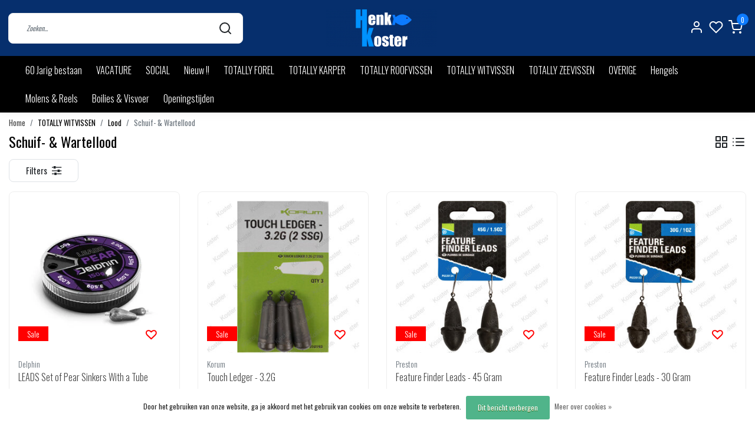

--- FILE ---
content_type: text/html;charset=utf-8
request_url: https://www.henkkoster.nl/totally-witvissen/lood/schuif-wartellood/
body_size: 26998
content:
<!DOCTYPE html>
<html lang="nl">
<head>
  <!--
    Dynamic Theme
    Theme by InStijl Media
    https://www.instijlmedia.nl
    
    If you are interested in our special offers or some customizaton, please contact us at support@instijlmedia.nl.
    -->
  <title>Schuif- &amp; Wartellood</title>
  <meta name="description" content="De grootste Hengelsport Internet Shop van de Randstad. In onze virtuele shop kunt u kiezen uit meer dan 20.000 artikelen, allemaal voorzien van een duidelijke o" />
  <meta name="keywords" content="Schuif-, &amp;, Wartellood, De grootste Hengelsport Internet Shop van de Randstad. In onze virtuele shop kunt u kiezen uit meer dan 20.000 artikelen, allemaal voorzien van een duidelijke omschrijving en gedetailleerde foto&#039;s. Altijd up-to-date en meestal" />
  <meta http-equiv="X-UA-Compatible" content="IE=Edge">
  <meta name="viewport" content="width=device-width">
  <meta name="apple-mobile-web-app-capable" content="yes">
  <meta name="apple-mobile-web-app-status-bar-style" content="black">
  <link rel="shortcut icon" href="https://cdn.webshopapp.com/shops/92804/themes/173880/v/209921/assets/favicon.ico?20200908104238" type="image/x-icon" />
  <meta property="og:title" content="Schuif- &amp; Wartellood">
  <meta property="og:type" content="website">
  <meta property="og:description" content="De grootste Hengelsport Internet Shop van de Randstad. In onze virtuele shop kunt u kiezen uit meer dan 20.000 artikelen, allemaal voorzien van een duidelijke o">
  <meta property="og:site_name" content="www.henkkoster.nl">
  <meta property="og:url" content="https://www.henkkoster.nl/">
    <meta property="og:image" content="https://cdn.webshopapp.com/shops/92804/files/50469920/image.jpg">
  <meta property="og:image:width" content="200px" />
  <meta property="og:image:height" content="200px" />
  	<link rel="preconnect" href="//ajax.googleapis.com">
	<link rel="preconnect" href="//cdn.webshopapp.com/">
	<link rel="preconnect" href="//cdn.webshopapp.com/">	
	<link rel="preconnect" href="//fonts.googleapis.com">
	<link rel="preconnect" href="//fonts.gstatic.com" crossorigin>
  <link rel="dns-prefetch" href="//ajax.googleapis.com">
	<link rel="dns-prefetch" href="//cdn.webshopapp.com/">
	<link rel="dns-prefetch" href="//cdn.webshopapp.com/">	
	<link rel="dns-prefetch" href="//fonts.googleapis.com">
	<link rel="dns-prefetch" href="//fonts.gstatic.com" crossorigin>
    <!-- Theme fonts -->
  <link href="//fonts.googleapis.com/css?family=Oswald:400,300,600,700" rel="preload" as="style">
    <link href="//fonts.googleapis.com/css?family=Oswald:400,300,600,700" rel="stylesheet">
  <!-- feather icons -->
	<script src="https://cdn.webshopapp.com/shops/92804/themes/173880/assets/js-feathericons.js?2025120409581820200908160914"></script>
  <!--- Fallback Icons -->
	<link rel="stylesheet" href="https://cdn.webshopapp.com/shops/92804/themes/173880/assets/css-fontawesome.css?2025120409581820200908160914" />
	<!-- Theme CSS -->
  <link rel="stylesheet" href="https://cdn.webshopapp.com/shops/92804/themes/173880/assets/css-bootstrap.css?2025120409581820200908160914" />
  <link rel="stylesheet" href="https://cdn.webshopapp.com/shops/92804/themes/173880/assets/css-owl-carousel.css?2025120409581820200908160914" />
  <link rel="stylesheet" href="https://cdn.webshopapp.com/shops/92804/themes/173880/assets/style.css?2025120409581820200908160914" />
  <link rel="stylesheet" href="https://cdn.webshopapp.com/shops/92804/themes/173880/assets/settings.css?2025120409581820200908160914" />
  <!-- Google Tag Manager -->
    <meta charset="utf-8"/>
<!-- [START] 'blocks/head.rain' -->
<!--

  (c) 2008-2026 Lightspeed Netherlands B.V.
  http://www.lightspeedhq.com
  Generated: 25-01-2026 @ 03:12:05

-->
<link rel="canonical" href="https://www.henkkoster.nl/totally-witvissen/lood/schuif-wartellood/"/>
<link rel="alternate" href="https://www.henkkoster.nl/index.rss" type="application/rss+xml" title="Nieuwe producten"/>
<link href="https://cdn.webshopapp.com/assets/cookielaw.css?2025-02-20" rel="stylesheet" type="text/css"/>
<meta name="robots" content="noodp,noydir"/>
<meta name="google-site-verification" content="gYyy4TCaiZjr-WBcmKrsKgtAsgBseASdYM6XEqxWeHo"/>
<meta property="og:url" content="https://www.henkkoster.nl/totally-witvissen/lood/schuif-wartellood/?source=facebook"/>
<meta property="og:site_name" content="www.henkkoster.nl"/>
<meta property="og:title" content="Schuif- &amp; Wartellood"/>
<meta property="og:description" content="De grootste Hengelsport Internet Shop van de Randstad. In onze virtuele shop kunt u kiezen uit meer dan 20.000 artikelen, allemaal voorzien van een duidelijke o"/>
<script>
<script async src="https://www.googletagmanager.com/gtag/js?id=AW-433870894"></script>
<script>
window.dataLayer = window.dataLayer || [];
function gtag(){dataLayer.push(arguments);}
gtag('js', new Date());
gtag('config', 'AW-433870894');
</script>
</script>
<script>
<script async src="https://www.googletagmanager.com/gtag/js?id=AW-433870894"></script>
<script>
 window.dataLayer = window.dataLayer || [];
 function gtag(){dataLayer.push(arguments);}
 gtag('js', new Date());
 gtag('config', 'AW-433870894');
</script>
</script>
<!--[if lt IE 9]>
<script src="https://cdn.webshopapp.com/assets/html5shiv.js?2025-02-20"></script>
<![endif]-->
<!-- [END] 'blocks/head.rain' -->
</head>
  
<body class="body osx webkit">
    <div id="wrapper" class="wrapper">
    <!-- Template -->
        
<header id="header" class="header-white nav-theme sticky-top">
    <div class="header-inner bg-header text-header">
    <div class="container-ism">
      <div class="row">
                <div class="col-6 col-lg-4 pr-0 order-xl-2">
          <div class="logo d-flex justify-content-center align-items-center h-100">
            <a href="" title="" onclick="mobileNav($(this));return false;" id="resNavOpener" class="link link-menu text-center text-header mr-2 d-xl-none d-block" data-target="#overlayNavigation">
              <div class="menu-icon">
              <span class="fa fa-bars" data-feather="menu" aria-hidden="true"></span>
              </div>
            </a>
            <a href="/" title="www.henkkoster.nl">
              <img src="https://cdn.webshopapp.com/shops/92804/themes/173880/v/220659/assets/img-logo.png?20200909090731" alt="www.henkkoster.nl" class="img-logo img-fluid">
            </a>
          </div>
        </div>
        <div class="col-1 col-lg-4 w-100 d-lg-block d-none justify-content-center align-self-center order-xl-1">
                    <div id="search">
            <form role="search" action="https://www.henkkoster.nl/search/" method="get" id="formSearch" class="d-md-block d-none position-relative"  data-search-type="desktop">
               <div class="search-theme white input-group-append btn-shortrounded align-items-center">
                  <input type="search" class="form-control border-squared-right border-0 py-3 h-auto focus-0" autocomplete="off" placeholder="Zoeken..." value="" name="q" id="search-input" data-device="desktop">
                  <a href="" class="btn btn-theme border-squared-left mb-0 p-0 px-3" type="submit" title="Zoeken" onclick="$('#formSearch').submit();">
                    <i class="fa fa-search" data-feather="search"></i>
                  </a>
               </div>
              <div class="autocomplete hide">
                                  <div class="search-title-box text-body all text-center py-2 px-3">
                    <span>Alle categorieën <i><em>(0)</em></i></span>
                 </div>
                <div class="products products-livesearch row px-3 mb-3 clearfix"></div>
                <div class="notfound hide p-3">Geen producten gevonden...</div>
                <div class="more px-3 mb-3 clear">
                  <a class="btn btn-secondary btn-sm result-btn livesearch" href="https://www.henkkoster.nl/search/">
                    <span>Bekijk alle resultaten</span>
                  </a>
                </div>
              </div>
            </form>
          </div>
                            </div>
        <div class="col-6 col-lg-4 order-3">
          <div class="d-inline-block h-100 float-right">
                        <div class="header-search d-lg-none d-inline-block h-100">
              <button class="btn-search btn-nav border-0 p-0 m-0 h-100 bg-header text-header focus-0" onclick="mobileNav($(this));return false;" data-target="#overlaySearch">
                <i class="fa fa-lg fa-search" aria-hidden="true" data-feather="search"></i>
              </button>
            </div>
                        <div class="header-user header-languages d-none h-100">
              <div class="dropdown">
                <button class="btn-user btn-nav border-0 p-0 m-0 h-100 text-header focus-0" onclick="mobileNav($(this));return false;" data-target="#overlayUser">
                        							                  	<span class="flag flag-nl"></span>
                  	      						                </button>
            	</div>
            </div>
                        <div class="header-user d-inline-block h-100">
              <button class="btn-user btn-nav border-0 p-0 m-0 h-100 text-header focus-0" onclick="mobileNav($(this));return false;" data-target="#overlayUser">
                <i class="fa fa-lg fa-user-o" aria-hidden="true" data-feather="user"></i>
              </button>
            </div>
                        <div class="header-heart d-inline-block h-100">
              <a href="https://www.henkkoster.nl/account/wishlist/" class="btn-heart btn-nav border-0 p-0 m-0 h-100 text-header focus-0">
                <i class="fa fa-lg fa-heart-o" aria-hidden="true" data-feather="heart"></i>
              </a>
            </div>
                        <div class="header-cart d-inline-block h-100">
              <button class="btn-user btn-nav border-0 p-0 m-0 h-100 text-header focus-0 position-relative" onclick="mobileNav($(this));return false;" data-target="#overlayCart">
                <i class="fa fa-lg fa-shopping-cart" aria-hidden="true" data-feather="shopping-cart"></i>
                <span class="cart-count">0</span>
              </button>
            </div>
          </div>
        </div>

      </div>
    </div>
  </div>
            <nav id="megamenu" class="navbar navbar-expand-lg bg-navbar text-navbar py-0 d-xl-block d-none">
  <div class="container-ism">
    <div class="ism-mainnav">
      <ul class="nav mr-auto">
                                  <li class="nav-item item  categories">
            <a href="https://www.henkkoster.nl/60-jarig-bestaan/" class="nav-link">60 Jarig bestaan</a>
                    	</li>
                          <li class="nav-item item  categories">
            <a href="https://www.henkkoster.nl/vacature/" class="nav-link">VACATURE</a>
                    	</li>
                          <li class="nav-item item  categories">
            <a href="https://www.henkkoster.nl/social/" class="nav-link">SOCIAL</a>
                    	</li>
                          <li class="nav-item item  categories">
            <a href="https://www.henkkoster.nl/nieuw/" class="nav-link">Nieuw !!</a>
                    	</li>
                          <li class="nav-item item  categories">
            <a href="https://www.henkkoster.nl/totally-forel/" class="nav-link">TOTALLY FOREL</a>
                    	</li>
                          <li class="nav-item item  categories">
            <a href="https://www.henkkoster.nl/totally-karper/" class="nav-link">TOTALLY KARPER</a>
                    	</li>
                          <li class="nav-item item  categories">
            <a href="https://www.henkkoster.nl/totally-roofvissen/" class="nav-link">TOTALLY ROOFVISSEN</a>
                    	</li>
                          <li class="nav-item item  active categories">
            <a href="https://www.henkkoster.nl/totally-witvissen/" class="nav-link">TOTALLY WITVISSEN</a>
                    	</li>
                          <li class="nav-item item  categories">
            <a href="https://www.henkkoster.nl/totally-zeevissen/" class="nav-link">TOTALLY ZEEVISSEN</a>
                    	</li>
                          <li class="nav-item item  categories">
            <a href="https://www.henkkoster.nl/overige/" class="nav-link">OVERIGE</a>
                    	</li>
                          <li class="nav-item item  categories">
            <a href="https://www.henkkoster.nl/hengels/" class="nav-link">Hengels</a>
                    	</li>
                          <li class="nav-item item  categories">
            <a href="https://www.henkkoster.nl/molens-reels/" class="nav-link">Molens &amp; Reels</a>
                    	</li>
                          <li class="nav-item item  categories">
            <a href="https://www.henkkoster.nl/boilies-visvoer/" class="nav-link">Boilies &amp; Visvoer</a>
                    	</li>
                          <li class="nav-item item  categories">
            <a href="https://www.henkkoster.nl/openingstijden/" class="nav-link">Openingstijden</a>
                    	</li>
                              </ul>
    </div>
  </div>
</nav>      </header>    	<div class="ism-messages">
      	    	</div>
          			<section class="main main-pages">
    	<div class="container-ism">  <nav class="d-inline-block" aria-label="breadcrumb">
    <ol class="breadcrumb bg-transparent d-flex px-0 py-2 mb-0">
      <li class="breadcrumb-item small"><a href="https://www.henkkoster.nl/" title="Home" class="text-body">Home</a></li>
            <li class="breadcrumb-item small"><a href="https://www.henkkoster.nl/totally-witvissen/" title="TOTALLY WITVISSEN" class="">TOTALLY WITVISSEN</a></li>
            <li class="breadcrumb-item small"><a href="https://www.henkkoster.nl/totally-witvissen/lood/" title="Lood" class="">Lood</a></li>
            <li class="breadcrumb-item small active"><a href="https://www.henkkoster.nl/totally-witvissen/lood/schuif-wartellood/" title="Schuif- &amp; Wartellood" class="text-theme">Schuif- &amp; Wartellood</a></li>
          </ol>
  </nav>
</div>  	<div class="container-ism">
    <div class="row">
            <div class="col-12">
        <div id="cheading">
          <div class="row align-items-center">
            <div class="col-10">
          		<h1 class="h4 headings-font mb-lg-3">Schuif- &amp; Wartellood</h1>
            </div>
            <div class="col-2 text-right">
            	<div class="mode mb-lg-3">
                <a href="https://www.henkkoster.nl/totally-witvissen/lood/schuif-wartellood/" title="Foto-tabel" class="btn btn-theme p-0 d-none d-md-inline-block d-lg-inline-block d-xl-inline-block"><i class="fa fa-th-large" data-feather="grid" aria-hidden="true"></i></a>
                <a href="https://www.henkkoster.nl/totally-witvissen/lood/schuif-wartellood/?mode=list" title="Lijst" class="btn btn-theme p-0 d-none d-md-inline-block d-lg-inline-block d-xl-inline-block"><i class="fa fa-list" data-feather="list" aria-hidden="true"></i></a>
              </div>
            </div>
          </div>
                             	</div>
          <form action="https://www.henkkoster.nl/totally-witvissen/lood/schuif-wartellood/" method="get" id="sortForm" class=" mb-3">
            <div class="d-lg-flex align-items-center justify-content-between mb-lg-3">
                            <div class="widget widget-filters d-inline-block">
                <button type="button" class="btn btn-outline-theme btn-block align-middle border btn-shortrounded d-flex align-items-center" onclick="mobileNav($(this));return false;"  data-target="#overlayFilter">
                  <span class="mr-2">Filters</span>
                  <i class="fa fa-lg fa-sliders"></i>
                </button>
              </div>
                            <div class="show-filters ml-2 d-flex align-items-center justify-content-end w-100">
                                                              </div>
            </div>
            </form>
                      <div class="clearfix"></div>
                	<form action="https://www.henkkoster.nl/totally-witvissen/lood/schuif-wartellood/" method="get" id="modeForm">
                    </form>
                <div class="clearfix"></div>
        
      <div id="products" class="products-feed">
                        <div class="products grid" data-scroll-in-stijl='{"baseUrl":"https:\/\/www.henkkoster.nl\/totally-witvissen\/lood\/schuif-wartellood\/","extendUrl":"?","startPage":1,"page":1,"pages":1,"isLoading":false}'>
                      <div class="row" data-scroll-in-stijl-page='https://www.henkkoster.nl/totally-witvissen/lood/schuif-wartellood/'>
                                            	<div class="productborder 0 col-xl-3 col-lg-3 col-md-4 col-6 mb-4  with-border mb-4">
  <div class="product product-159958036 bg-white h-100 pb-xl-3 btn-shortrounded onstock" data-ajax="https://www.henkkoster.nl/leads-set-of-pear-sinkers-with-a-tube.ajax" data-id="159958036" data-collection-url="https://www.henkkoster.nl/totally-witvissen/lood/schuif-wartellood/">
    <div class="product-image position-relative">
      <a href="https://www.henkkoster.nl/leads-set-of-pear-sinkers-with-a-tube.html" title="LEADS Set of Pear Sinkers With a Tube">
        <figure class="product-image1 mb-0">
                      <img src="//placehold.jp/288x288.png?text=" class="img-fluid d-block btn-shortrounded border-squared-bottom lazy" data-src="https://cdn.webshopapp.com/shops/92804/files/489619905/288x288x2/delphin-leads-set-of-pear-sinkers-with-a-tube.webp" data-sizes="288x288x2" alt="LEADS Set of Pear Sinkers With a Tube">
                  </figure>
                <figure class="product-image2 mb-0">
                      <img src="//placehold.jp/288x288.png?text=" class="img-fluid d-block btn-shortrounded border-squared-bottom lazy" data-src="https://cdn.webshopapp.com/shops/92804/files/489619905/288x288x2/delphin-leads-set-of-pear-sinkers-with-a-tube.webp" data-sizes="288x288x2" alt="LEADS Set of Pear Sinkers With a Tube">
                  </figure>
                        <div class="sale-tag bg-theme position-absolute">
          Sale                            </div>
              </a>
              <a href="https://www.henkkoster.nl/account/wishlistAdd/159958036/?variant_id=317025722" title="Inloggen voor wishlist" class="wish wishlist-login"><i class="fa fa-heart-o" aria-hidden="true"></i></a>
          </div>
    <div class="product-details">
      <div class="product-title p-0 pt-2">
        <span class="card-text text-truncate d-block text-muted mb-0">Delphin</span>
        <a href="https://www.henkkoster.nl/leads-set-of-pear-sinkers-with-a-tube.html" title="LEADS Set of Pear Sinkers With a Tube" class="title text-body">LEADS Set of Pear Sinkers With a Tube</a>
      </div>

                  <div class="usp-list">
                <p class="text mb-0"></p>
              </div>
                        <div class="product-star align-middle mb-2">
              </div>
            
                <div class="d-lg-flex align-items-end justify-content-between">
        <div class="priceCompare">
          <div class="productPrice"><div class="product-price">
  <div class="d-block">
        <strong class="price-new d-inline-block discount">EUR 7,50</strong>
    <div class="pl-md-2 d-inline-block"><del>EUR 8,99</del></div>
      </div>
</div>
<div class="product-shipping-cost text-muted">
	  </div></div>          <div id="compare_317025722">
                                    <form action="https://www.henkkoster.nl/compare/add/317025722/" class="form-compare custom-control custom-checkbox" data-vid="317025722">
              <input type="checkbox" id="compare-159958036" class="compare-check custom-control-input"  onchange="$(this).closest('form').submit();return false;">
              <label for="compare-159958036" class="custom-control-label rounded-0">
              <span class="compare-text">Vergelijk</span>
              </label>
            </form>
          </div>
        </div>
                <div class="product-cart">
          <a href="https://www.henkkoster.nl/leads-set-of-pear-sinkers-with-a-tube.html" class="btn btn-secondary btn-filled btn-shortrounded px-3 text-center" title="Toevoegen aan winkelwagen"><span>Bekijken</span></a>
        </div>
              </div>
          </div>
  </div>
</div>                                            	<div class="productborder 0 col-xl-3 col-lg-3 col-md-4 col-6 mb-4  with-border mb-4">
  <div class="product product-155821010 bg-white h-100 pb-xl-3 btn-shortrounded onstock" data-ajax="https://www.henkkoster.nl/touch-ledger-32g.ajax" data-id="155821010" data-collection-url="https://www.henkkoster.nl/totally-witvissen/lood/schuif-wartellood/">
    <div class="product-image position-relative">
      <a href="https://www.henkkoster.nl/touch-ledger-32g.html" title="Touch Ledger - 3.2G">
        <figure class="product-image1 mb-0">
                      <img src="//placehold.jp/288x288.png?text=" class="img-fluid d-block btn-shortrounded border-squared-bottom lazy" data-src="https://cdn.webshopapp.com/shops/92804/files/471276049/288x288x2/korum-touch-ledger-32g.webp" data-sizes="288x288x2" alt="Touch Ledger - 3.2G">
                  </figure>
                <figure class="product-image2 mb-0">
                      <img src="//placehold.jp/288x288.png?text=" class="img-fluid d-block btn-shortrounded border-squared-bottom lazy" data-src="https://cdn.webshopapp.com/shops/92804/files/471276049/288x288x2/korum-touch-ledger-32g.webp" data-sizes="288x288x2" alt="Touch Ledger - 3.2G">
                  </figure>
                        <div class="sale-tag bg-theme position-absolute">
          Sale                            </div>
              </a>
              <a href="https://www.henkkoster.nl/account/wishlistAdd/155821010/?variant_id=309557467" title="Inloggen voor wishlist" class="wish wishlist-login"><i class="fa fa-heart-o" aria-hidden="true"></i></a>
          </div>
    <div class="product-details">
      <div class="product-title p-0 pt-2">
        <span class="card-text text-truncate d-block text-muted mb-0">Korum</span>
        <a href="https://www.henkkoster.nl/touch-ledger-32g.html" title="Touch Ledger - 3.2G" class="title text-body">Touch Ledger - 3.2G</a>
      </div>

                  <div class="usp-list">
                <p class="text mb-0"></p>
              </div>
                        <div class="product-star align-middle mb-2">
              </div>
            
                <div class="d-lg-flex align-items-end justify-content-between">
        <div class="priceCompare">
          <div class="productPrice"><div class="product-price">
  <div class="d-block">
        <strong class="price-new d-inline-block discount">EUR 1,65</strong>
    <div class="pl-md-2 d-inline-block"><del>EUR 1,75</del></div>
      </div>
</div>
<div class="product-shipping-cost text-muted">
	  </div></div>          <div id="compare_309557467">
                                    <form action="https://www.henkkoster.nl/compare/add/309557467/" class="form-compare custom-control custom-checkbox" data-vid="309557467">
              <input type="checkbox" id="compare-155821010" class="compare-check custom-control-input"  onchange="$(this).closest('form').submit();return false;">
              <label for="compare-155821010" class="custom-control-label rounded-0">
              <span class="compare-text">Vergelijk</span>
              </label>
            </form>
          </div>
        </div>
                <div class="product-cart">
          <a href="https://www.henkkoster.nl/touch-ledger-32g.html" class="btn btn-secondary btn-filled btn-shortrounded px-3 text-center" title="Toevoegen aan winkelwagen"><span>Bekijken</span></a>
        </div>
              </div>
          </div>
  </div>
</div>                                            	<div class="productborder 0 col-xl-3 col-lg-3 col-md-4 col-6 mb-4  with-border mb-4">
  <div class="product product-153369764 bg-white h-100 pb-xl-3 btn-shortrounded onstock" data-ajax="https://www.henkkoster.nl/feature-finder-leads-45-gram.ajax" data-id="153369764" data-collection-url="https://www.henkkoster.nl/totally-witvissen/lood/schuif-wartellood/">
    <div class="product-image position-relative">
      <a href="https://www.henkkoster.nl/feature-finder-leads-45-gram.html" title="Feature Finder Leads - 45 Gram">
        <figure class="product-image1 mb-0">
                      <img src="//placehold.jp/288x288.png?text=" class="img-fluid d-block btn-shortrounded border-squared-bottom lazy" data-src="https://cdn.webshopapp.com/shops/92804/files/469772650/288x288x2/preston-feature-finder-leads-45-gram.webp" data-sizes="288x288x2" alt="Feature Finder Leads - 45 Gram">
                  </figure>
                <figure class="product-image2 mb-0">
                      <img src="//placehold.jp/288x288.png?text=" class="img-fluid d-block btn-shortrounded border-squared-bottom lazy" data-src="https://cdn.webshopapp.com/shops/92804/files/469772650/288x288x2/preston-feature-finder-leads-45-gram.webp" data-sizes="288x288x2" alt="Feature Finder Leads - 45 Gram">
                  </figure>
                        <div class="sale-tag bg-theme position-absolute">
          Sale                            </div>
              </a>
              <a href="https://www.henkkoster.nl/account/wishlistAdd/153369764/?variant_id=304574667" title="Inloggen voor wishlist" class="wish wishlist-login"><i class="fa fa-heart-o" aria-hidden="true"></i></a>
          </div>
    <div class="product-details">
      <div class="product-title p-0 pt-2">
        <span class="card-text text-truncate d-block text-muted mb-0">Preston</span>
        <a href="https://www.henkkoster.nl/feature-finder-leads-45-gram.html" title="Feature Finder Leads - 45 Gram" class="title text-body">Feature Finder Leads - 45 Gram</a>
      </div>

                  <div class="usp-list">
                <p class="text mb-0"></p>
              </div>
                        <div class="product-star align-middle mb-2">
              </div>
            
                <div class="d-lg-flex align-items-end justify-content-between">
        <div class="priceCompare">
          <div class="productPrice"><div class="product-price">
  <div class="d-block">
        <strong class="price-new d-inline-block discount">EUR 3,99</strong>
    <div class="pl-md-2 d-inline-block"><del>EUR 4,25</del></div>
      </div>
</div>
<div class="product-shipping-cost text-muted">
	  </div></div>          <div id="compare_304574667">
                                    <form action="https://www.henkkoster.nl/compare/add/304574667/" class="form-compare custom-control custom-checkbox" data-vid="304574667">
              <input type="checkbox" id="compare-153369764" class="compare-check custom-control-input"  onchange="$(this).closest('form').submit();return false;">
              <label for="compare-153369764" class="custom-control-label rounded-0">
              <span class="compare-text">Vergelijk</span>
              </label>
            </form>
          </div>
        </div>
                <div class="product-cart">
          <a href="https://www.henkkoster.nl/feature-finder-leads-45-gram.html" class="btn btn-secondary btn-filled btn-shortrounded px-3 text-center" title="Toevoegen aan winkelwagen"><span>Bekijken</span></a>
        </div>
              </div>
          </div>
  </div>
</div>                                            	<div class="productborder 0 col-xl-3 col-lg-3 col-md-4 col-6 mb-4  with-border mb-4">
  <div class="product product-153369756 bg-white h-100 pb-xl-3 btn-shortrounded onstock" data-ajax="https://www.henkkoster.nl/feature-finder-leads-30-gram.ajax" data-id="153369756" data-collection-url="https://www.henkkoster.nl/totally-witvissen/lood/schuif-wartellood/">
    <div class="product-image position-relative">
      <a href="https://www.henkkoster.nl/feature-finder-leads-30-gram.html" title="Feature Finder Leads - 30 Gram">
        <figure class="product-image1 mb-0">
                      <img src="//placehold.jp/288x288.png?text=" class="img-fluid d-block btn-shortrounded border-squared-bottom lazy" data-src="https://cdn.webshopapp.com/shops/92804/files/469772904/288x288x2/preston-feature-finder-leads-30-gram.webp" data-sizes="288x288x2" alt="Feature Finder Leads - 30 Gram">
                  </figure>
                <figure class="product-image2 mb-0">
                      <img src="//placehold.jp/288x288.png?text=" class="img-fluid d-block btn-shortrounded border-squared-bottom lazy" data-src="https://cdn.webshopapp.com/shops/92804/files/469772904/288x288x2/preston-feature-finder-leads-30-gram.webp" data-sizes="288x288x2" alt="Feature Finder Leads - 30 Gram">
                  </figure>
                        <div class="sale-tag bg-theme position-absolute">
          Sale                            </div>
              </a>
              <a href="https://www.henkkoster.nl/account/wishlistAdd/153369756/?variant_id=304574644" title="Inloggen voor wishlist" class="wish wishlist-login"><i class="fa fa-heart-o" aria-hidden="true"></i></a>
          </div>
    <div class="product-details">
      <div class="product-title p-0 pt-2">
        <span class="card-text text-truncate d-block text-muted mb-0">Preston</span>
        <a href="https://www.henkkoster.nl/feature-finder-leads-30-gram.html" title="Feature Finder Leads - 30 Gram" class="title text-body">Feature Finder Leads - 30 Gram</a>
      </div>

                  <div class="usp-list">
                <p class="text mb-0"></p>
              </div>
                        <div class="product-star align-middle mb-2">
              </div>
            
                <div class="d-lg-flex align-items-end justify-content-between">
        <div class="priceCompare">
          <div class="productPrice"><div class="product-price">
  <div class="d-block">
        <strong class="price-new d-inline-block discount">EUR 3,99</strong>
    <div class="pl-md-2 d-inline-block"><del>EUR 4,25</del></div>
      </div>
</div>
<div class="product-shipping-cost text-muted">
	  </div></div>          <div id="compare_304574644">
                                    <form action="https://www.henkkoster.nl/compare/add/304574644/" class="form-compare custom-control custom-checkbox" data-vid="304574644">
              <input type="checkbox" id="compare-153369756" class="compare-check custom-control-input"  onchange="$(this).closest('form').submit();return false;">
              <label for="compare-153369756" class="custom-control-label rounded-0">
              <span class="compare-text">Vergelijk</span>
              </label>
            </form>
          </div>
        </div>
                <div class="product-cart">
          <a href="https://www.henkkoster.nl/feature-finder-leads-30-gram.html" class="btn btn-secondary btn-filled btn-shortrounded px-3 text-center" title="Toevoegen aan winkelwagen"><span>Bekijken</span></a>
        </div>
              </div>
          </div>
  </div>
</div>                                            	<div class="productborder 0 col-xl-3 col-lg-3 col-md-4 col-6 mb-4  with-border mb-4">
  <div class="product product-149964354 bg-white h-100 pb-xl-3 btn-shortrounded onstock" data-ajax="https://www.henkkoster.nl/inline-bullets.ajax" data-id="149964354" data-collection-url="https://www.henkkoster.nl/totally-witvissen/lood/schuif-wartellood/">
    <div class="product-image position-relative">
      <a href="https://www.henkkoster.nl/inline-bullets.html" title="Inline Bullets">
        <figure class="product-image1 mb-0">
                      <img src="//placehold.jp/288x288.png?text=" class="img-fluid d-block btn-shortrounded border-squared-bottom lazy" data-src="https://cdn.webshopapp.com/shops/92804/files/474848744/288x288x2/cresta-inline-bullets.webp" data-sizes="288x288x2" alt="Inline Bullets">
                  </figure>
                <figure class="product-image2 mb-0">
                      <img src="//placehold.jp/288x288.png?text=" class="img-fluid d-block btn-shortrounded border-squared-bottom lazy" data-src="https://cdn.webshopapp.com/shops/92804/files/474848744/288x288x2/cresta-inline-bullets.webp" data-sizes="288x288x2" alt="Inline Bullets">
                  </figure>
                        <div class="sale-tag bg-theme position-absolute">
          Sale                            </div>
              </a>
              <a href="https://www.henkkoster.nl/account/wishlistAdd/149964354/?variant_id=296686742" title="Inloggen voor wishlist" class="wish wishlist-login"><i class="fa fa-heart-o" aria-hidden="true"></i></a>
          </div>
    <div class="product-details">
      <div class="product-title p-0 pt-2">
        <span class="card-text text-truncate d-block text-muted mb-0">Cresta</span>
        <a href="https://www.henkkoster.nl/inline-bullets.html" title="Inline Bullets" class="title text-body">Inline Bullets</a>
      </div>

                  <div class="usp-list">
                <p class="text mb-0"></p>
              </div>
                        <div class="product-star align-middle mb-2">
              </div>
            
                <div class="d-lg-flex align-items-end justify-content-between">
        <div class="priceCompare">
          <div class="productPrice"><div class="product-price">
  <div class="d-block">
        <strong class="price-new d-inline-block discount">EUR 2,66</strong>
    <div class="pl-md-2 d-inline-block"><del>EUR 2,79</del></div>
      </div>
</div>
<div class="product-shipping-cost text-muted">
	  </div></div>          <div id="compare_296686742">
                                    <form action="https://www.henkkoster.nl/compare/add/296686742/" class="form-compare custom-control custom-checkbox" data-vid="296686742">
              <input type="checkbox" id="compare-149964354" class="compare-check custom-control-input"  onchange="$(this).closest('form').submit();return false;">
              <label for="compare-149964354" class="custom-control-label rounded-0">
              <span class="compare-text">Vergelijk</span>
              </label>
            </form>
          </div>
        </div>
                <div class="product-cart">
          <a href="https://www.henkkoster.nl/inline-bullets.html" class="btn btn-secondary btn-filled btn-shortrounded px-3 text-center" title="Toevoegen aan winkelwagen"><span>Bekijken</span></a>
        </div>
              </div>
          </div>
  </div>
</div>                                            	<div class="productborder 0 col-xl-3 col-lg-3 col-md-4 col-6 mb-4  with-border mb-4">
  <div class="product product-149015355 bg-white h-100 pb-xl-3 btn-shortrounded onstock" data-ajax="https://www.henkkoster.nl/olive-sinker-20-gram.ajax" data-id="149015355" data-collection-url="https://www.henkkoster.nl/totally-witvissen/lood/schuif-wartellood/">
    <div class="product-image position-relative">
      <a href="https://www.henkkoster.nl/olive-sinker-20-gram.html" title="Olive Sinker 20 Gram">
        <figure class="product-image1 mb-0">
                      <img src="//placehold.jp/288x288.png?text=" class="img-fluid d-block btn-shortrounded border-squared-bottom lazy" data-src="https://cdn.webshopapp.com/shops/92804/files/474840479/288x288x2/c-tec-olive-sinker-20-gram.webp" data-sizes="288x288x2" alt="Olive Sinker 20 Gram">
                  </figure>
                <figure class="product-image2 mb-0">
                      <img src="//placehold.jp/288x288.png?text=" class="img-fluid d-block btn-shortrounded border-squared-bottom lazy" data-src="https://cdn.webshopapp.com/shops/92804/files/474840479/288x288x2/c-tec-olive-sinker-20-gram.webp" data-sizes="288x288x2" alt="Olive Sinker 20 Gram">
                  </figure>
                        <div class="sale-tag bg-theme position-absolute">
          Sale                            </div>
              </a>
              <a href="https://www.henkkoster.nl/account/wishlistAdd/149015355/?variant_id=294079871" title="Inloggen voor wishlist" class="wish wishlist-login"><i class="fa fa-heart-o" aria-hidden="true"></i></a>
          </div>
    <div class="product-details">
      <div class="product-title p-0 pt-2">
        <span class="card-text text-truncate d-block text-muted mb-0">C-TEC</span>
        <a href="https://www.henkkoster.nl/olive-sinker-20-gram.html" title="Olive Sinker 20 Gram" class="title text-body">Olive Sinker 20 Gram</a>
      </div>

                  <div class="usp-list">
                <p class="text mb-0"></p>
              </div>
                        <div class="product-star align-middle mb-2">
              </div>
            
                <div class="d-lg-flex align-items-end justify-content-between">
        <div class="priceCompare">
          <div class="productPrice"><div class="product-price">
  <div class="d-block">
        <strong class="price-new d-inline-block discount">EUR 2,15</strong>
    <div class="pl-md-2 d-inline-block"><del>EUR 2,29</del></div>
      </div>
</div>
<div class="product-shipping-cost text-muted">
	  </div></div>          <div id="compare_294079871">
                                    <form action="https://www.henkkoster.nl/compare/add/294079871/" class="form-compare custom-control custom-checkbox" data-vid="294079871">
              <input type="checkbox" id="compare-149015355" class="compare-check custom-control-input"  onchange="$(this).closest('form').submit();return false;">
              <label for="compare-149015355" class="custom-control-label rounded-0">
              <span class="compare-text">Vergelijk</span>
              </label>
            </form>
          </div>
        </div>
                <div class="product-cart">
          <a href="https://www.henkkoster.nl/olive-sinker-20-gram.html" class="btn btn-secondary btn-filled btn-shortrounded px-3 text-center" title="Toevoegen aan winkelwagen"><span>Bekijken</span></a>
        </div>
              </div>
          </div>
  </div>
</div>                                            	<div class="productborder 0 col-xl-3 col-lg-3 col-md-4 col-6 mb-4  with-border mb-4">
  <div class="product product-145564133 bg-white h-100 pb-xl-3 btn-shortrounded onstock" data-ajax="https://www.henkkoster.nl/quick-change-olivettes.ajax" data-id="145564133" data-collection-url="https://www.henkkoster.nl/totally-witvissen/lood/schuif-wartellood/">
    <div class="product-image position-relative">
      <a href="https://www.henkkoster.nl/quick-change-olivettes.html" title="Quick Change Olivettes">
        <figure class="product-image1 mb-0">
                      <img src="//placehold.jp/288x288.png?text=" class="img-fluid d-block btn-shortrounded border-squared-bottom lazy" data-src="https://cdn.webshopapp.com/shops/92804/files/436643037/288x288x2/korum-quick-change-olivettes.webp" data-sizes="288x288x2" alt="Quick Change Olivettes">
                  </figure>
                <figure class="product-image2 mb-0">
                      <img src="//placehold.jp/288x288.png?text=" class="img-fluid d-block btn-shortrounded border-squared-bottom lazy" data-src="https://cdn.webshopapp.com/shops/92804/files/436643037/288x288x2/korum-quick-change-olivettes.webp" data-sizes="288x288x2" alt="Quick Change Olivettes">
                  </figure>
                        <div class="sale-tag bg-theme position-absolute">
          Sale                            </div>
              </a>
              <a href="https://www.henkkoster.nl/account/wishlistAdd/145564133/?variant_id=287358893" title="Inloggen voor wishlist" class="wish wishlist-login"><i class="fa fa-heart-o" aria-hidden="true"></i></a>
          </div>
    <div class="product-details">
      <div class="product-title p-0 pt-2">
        <span class="card-text text-truncate d-block text-muted mb-0">Korum</span>
        <a href="https://www.henkkoster.nl/quick-change-olivettes.html" title="Quick Change Olivettes" class="title text-body">Quick Change Olivettes</a>
      </div>

                  <div class="usp-list">
                <p class="text mb-0"></p>
              </div>
                        <div class="product-star align-middle mb-2">
              </div>
            
                <div class="d-lg-flex align-items-end justify-content-between">
        <div class="priceCompare">
          <div class="productPrice"><div class="product-price">
  <div class="d-block">
        <strong class="price-new d-inline-block discount">EUR 3,59</strong>
    <div class="pl-md-2 d-inline-block"><del>EUR 3,75</del></div>
      </div>
</div>
<div class="product-shipping-cost text-muted">
	  </div></div>          <div id="compare_287358893">
                                    <form action="https://www.henkkoster.nl/compare/add/287358893/" class="form-compare custom-control custom-checkbox" data-vid="287358893">
              <input type="checkbox" id="compare-145564133" class="compare-check custom-control-input"  onchange="$(this).closest('form').submit();return false;">
              <label for="compare-145564133" class="custom-control-label rounded-0">
              <span class="compare-text">Vergelijk</span>
              </label>
            </form>
          </div>
        </div>
                <div class="product-cart">
          <a href="https://www.henkkoster.nl/quick-change-olivettes.html" class="btn btn-secondary btn-filled btn-shortrounded px-3 text-center" title="Toevoegen aan winkelwagen"><span>Bekijken</span></a>
        </div>
              </div>
          </div>
  </div>
</div>                                            	<div class="productborder 0 col-xl-3 col-lg-3 col-md-4 col-6 mb-4  with-border mb-4">
  <div class="product product-143353587 bg-white h-100 pb-xl-3 btn-shortrounded onstock" data-ajax="https://www.henkkoster.nl/torpedo-black-olivette.ajax" data-id="143353587" data-collection-url="https://www.henkkoster.nl/totally-witvissen/lood/schuif-wartellood/">
    <div class="product-image position-relative">
      <a href="https://www.henkkoster.nl/torpedo-black-olivette.html" title="Torpedo Black Olivette">
        <figure class="product-image1 mb-0">
                      <img src="//placehold.jp/288x288.png?text=" class="img-fluid d-block btn-shortrounded border-squared-bottom lazy" data-src="https://cdn.webshopapp.com/shops/92804/files/471416641/288x288x2/lft-torpedo-black-olivette.webp" data-sizes="288x288x2" alt="Torpedo Black Olivette">
                  </figure>
                <figure class="product-image2 mb-0">
                      <img src="//placehold.jp/288x288.png?text=" class="img-fluid d-block btn-shortrounded border-squared-bottom lazy" data-src="https://cdn.webshopapp.com/shops/92804/files/471416641/288x288x2/lft-torpedo-black-olivette.webp" data-sizes="288x288x2" alt="Torpedo Black Olivette">
                  </figure>
                        <div class="sale-tag bg-theme position-absolute">
          Sale                            </div>
              </a>
              <a href="https://www.henkkoster.nl/account/wishlistAdd/143353587/?variant_id=283029922" title="Inloggen voor wishlist" class="wish wishlist-login"><i class="fa fa-heart-o" aria-hidden="true"></i></a>
          </div>
    <div class="product-details">
      <div class="product-title p-0 pt-2">
        <span class="card-text text-truncate d-block text-muted mb-0">LFT</span>
        <a href="https://www.henkkoster.nl/torpedo-black-olivette.html" title="Torpedo Black Olivette" class="title text-body">Torpedo Black Olivette</a>
      </div>

                  <div class="usp-list">
                <p class="text mb-0"></p>
              </div>
                        <div class="product-star align-middle mb-2">
              </div>
            
                <div class="d-lg-flex align-items-end justify-content-between">
        <div class="priceCompare">
          <div class="productPrice"><div class="product-price">
  <div class="d-block">
        <strong class="price-new d-inline-block discount">EUR 4,75</strong>
    <div class="pl-md-2 d-inline-block"><del>EUR 4,99</del></div>
      </div>
</div>
<div class="product-shipping-cost text-muted">
	  </div></div>          <div id="compare_283029922">
                                    <form action="https://www.henkkoster.nl/compare/add/283029922/" class="form-compare custom-control custom-checkbox" data-vid="283029922">
              <input type="checkbox" id="compare-143353587" class="compare-check custom-control-input"  onchange="$(this).closest('form').submit();return false;">
              <label for="compare-143353587" class="custom-control-label rounded-0">
              <span class="compare-text">Vergelijk</span>
              </label>
            </form>
          </div>
        </div>
                <div class="product-cart">
          <a href="https://www.henkkoster.nl/torpedo-black-olivette.html" class="btn btn-secondary btn-filled btn-shortrounded px-3 text-center" title="Toevoegen aan winkelwagen"><span>Bekijken</span></a>
        </div>
              </div>
          </div>
  </div>
</div>                                            	<div class="productborder 0 col-xl-3 col-lg-3 col-md-4 col-6 mb-4  with-border mb-4">
  <div class="product product-136616154 bg-white h-100 pb-xl-3 btn-shortrounded out-of-stock" data-ajax="https://www.henkkoster.nl/bait-gripper-leads.ajax" data-id="136616154" data-collection-url="https://www.henkkoster.nl/totally-witvissen/lood/schuif-wartellood/">
    <div class="product-image position-relative">
      <a href="https://www.henkkoster.nl/bait-gripper-leads.html" title="Bait Gripper Leads">
        <figure class="product-image1 mb-0">
                      <img src="//placehold.jp/288x288.png?text=" class="img-fluid d-block btn-shortrounded border-squared-bottom lazy" data-src="https://cdn.webshopapp.com/shops/92804/files/408013397/288x288x2/korum-bait-gripper-leads.webp" data-sizes="288x288x2" alt="Bait Gripper Leads">
                  </figure>
                <figure class="product-image2 mb-0">
                      <img src="//placehold.jp/288x288.png?text=" class="img-fluid d-block btn-shortrounded border-squared-bottom lazy" data-src="https://cdn.webshopapp.com/shops/92804/files/408013397/288x288x2/korum-bait-gripper-leads.webp" data-sizes="288x288x2" alt="Bait Gripper Leads">
                  </figure>
                        <div class="sale-tag bg-theme position-absolute">
          Sale                            </div>
              </a>
              <a href="https://www.henkkoster.nl/account/wishlistAdd/136616154/?variant_id=270037951" title="Inloggen voor wishlist" class="wish wishlist-login"><i class="fa fa-heart-o" aria-hidden="true"></i></a>
          </div>
    <div class="product-details">
      <div class="product-title p-0 pt-2">
        <span class="card-text text-truncate d-block text-muted mb-0">Korum</span>
        <a href="https://www.henkkoster.nl/bait-gripper-leads.html" title="Bait Gripper Leads" class="title text-body">Bait Gripper Leads</a>
      </div>

                  <div class="usp-list">
                <p class="text mb-0"></p>
              </div>
                        <div class="product-star align-middle mb-2">
              </div>
            
                <div class="d-lg-flex align-items-end justify-content-between">
        <div class="priceCompare">
          <div class="productPrice"><div class="product-price">
  <div class="d-block">
        <strong class="price-new d-inline-block discount">EUR 2,84</strong>
    <div class="pl-md-2 d-inline-block"><del>EUR 2,99</del></div>
      </div>
</div>
<div class="product-shipping-cost text-muted">
	  </div></div>          <div id="compare_270037951">
                                    <form action="https://www.henkkoster.nl/compare/add/270037951/" class="form-compare custom-control custom-checkbox" data-vid="270037951">
              <input type="checkbox" id="compare-136616154" class="compare-check custom-control-input"  onchange="$(this).closest('form').submit();return false;">
              <label for="compare-136616154" class="custom-control-label rounded-0">
              <span class="compare-text">Vergelijk</span>
              </label>
            </form>
          </div>
        </div>
                <div class="product-cart">
          <a href="https://www.henkkoster.nl/bait-gripper-leads.html" class="btn btn-secondary btn-filled btn-shortrounded px-3 text-center" title="Toevoegen aan winkelwagen"><span>Bekijken</span></a>
        </div>
              </div>
          </div>
  </div>
</div>                                            	<div class="productborder 0 col-xl-3 col-lg-3 col-md-4 col-6 mb-4  with-border mb-4">
  <div class="product product-130945255 bg-white h-100 pb-xl-3 btn-shortrounded onstock" data-ajax="https://www.henkkoster.nl/inline-leads.ajax" data-id="130945255" data-collection-url="https://www.henkkoster.nl/totally-witvissen/lood/schuif-wartellood/">
    <div class="product-image position-relative">
      <a href="https://www.henkkoster.nl/inline-leads.html" title="Inline Leads">
        <figure class="product-image1 mb-0">
                      <img src="//placehold.jp/288x288.png?text=" class="img-fluid d-block btn-shortrounded border-squared-bottom lazy" data-src="https://cdn.webshopapp.com/shops/92804/files/393321231/288x288x2/matrix-inline-leads.webp" data-sizes="288x288x2" alt="Inline Leads">
                  </figure>
                <figure class="product-image2 mb-0">
                      <img src="//placehold.jp/288x288.png?text=" class="img-fluid d-block btn-shortrounded border-squared-bottom lazy" data-src="https://cdn.webshopapp.com/shops/92804/files/393321231/288x288x2/matrix-inline-leads.webp" data-sizes="288x288x2" alt="Inline Leads">
                  </figure>
                        <div class="sale-tag bg-theme position-absolute">
          Sale                            </div>
              </a>
              <a href="https://www.henkkoster.nl/account/wishlistAdd/130945255/?variant_id=277795358" title="Inloggen voor wishlist" class="wish wishlist-login"><i class="fa fa-heart-o" aria-hidden="true"></i></a>
          </div>
    <div class="product-details">
      <div class="product-title p-0 pt-2">
        <span class="card-text text-truncate d-block text-muted mb-0">Matrix</span>
        <a href="https://www.henkkoster.nl/inline-leads.html" title="Inline Leads" class="title text-body">Inline Leads</a>
      </div>

                  <div class="usp-list">
                <p class="text mb-0"></p>
              </div>
                        <div class="product-star align-middle mb-2">
              </div>
            
                <div class="d-lg-flex align-items-end justify-content-between">
        <div class="priceCompare">
          <div class="productPrice"><div class="product-price">
  <div class="d-block">
        <strong class="price-new d-inline-block discount">EUR 4,24</strong>
    <div class="pl-md-2 d-inline-block"><del>EUR 4,49</del></div>
      </div>
</div>
<div class="product-shipping-cost text-muted">
	  </div></div>          <div id="compare_277795358">
                                    <form action="https://www.henkkoster.nl/compare/add/277795358/" class="form-compare custom-control custom-checkbox" data-vid="277795358">
              <input type="checkbox" id="compare-130945255" class="compare-check custom-control-input"  onchange="$(this).closest('form').submit();return false;">
              <label for="compare-130945255" class="custom-control-label rounded-0">
              <span class="compare-text">Vergelijk</span>
              </label>
            </form>
          </div>
        </div>
                <div class="product-cart">
          <a href="https://www.henkkoster.nl/inline-leads.html" class="btn btn-secondary btn-filled btn-shortrounded px-3 text-center" title="Toevoegen aan winkelwagen"><span>Bekijken</span></a>
        </div>
              </div>
          </div>
  </div>
</div>                                            	<div class="productborder 0 col-xl-3 col-lg-3 col-md-4 col-6 mb-4  with-border mb-4">
  <div class="product product-127355906 bg-white h-100 pb-xl-3 btn-shortrounded onstock" data-ajax="https://www.henkkoster.nl/inline-olivettes-02gr-200-gr.ajax" data-id="127355906" data-collection-url="https://www.henkkoster.nl/totally-witvissen/lood/schuif-wartellood/">
    <div class="product-image position-relative">
      <a href="https://www.henkkoster.nl/inline-olivettes-02gr-200-gr.html" title="Inline Olivettes 0.2gr - 2.00 gr.">
        <figure class="product-image1 mb-0">
                      <img src="//placehold.jp/288x288.png?text=" class="img-fluid d-block btn-shortrounded border-squared-bottom lazy" data-src="https://cdn.webshopapp.com/shops/92804/files/391623989/288x288x2/cresta-inline-olivettes-02gr-200-gr.webp" data-sizes="288x288x2" alt="Inline Olivettes 0.2gr - 2.00 gr.">
                  </figure>
                <figure class="product-image2 mb-0">
                      <img src="//placehold.jp/288x288.png?text=" class="img-fluid d-block btn-shortrounded border-squared-bottom lazy" data-src="https://cdn.webshopapp.com/shops/92804/files/391623989/288x288x2/cresta-inline-olivettes-02gr-200-gr.webp" data-sizes="288x288x2" alt="Inline Olivettes 0.2gr - 2.00 gr.">
                  </figure>
                        <div class="sale-tag bg-theme position-absolute">
          Sale                            </div>
              </a>
              <a href="https://www.henkkoster.nl/account/wishlistAdd/127355906/?variant_id=253314202" title="Inloggen voor wishlist" class="wish wishlist-login"><i class="fa fa-heart-o" aria-hidden="true"></i></a>
          </div>
    <div class="product-details">
      <div class="product-title p-0 pt-2">
        <span class="card-text text-truncate d-block text-muted mb-0">Cresta</span>
        <a href="https://www.henkkoster.nl/inline-olivettes-02gr-200-gr.html" title="Inline Olivettes 0.2gr - 2.00 gr." class="title text-body">Inline Olivettes 0.2gr - 2.00 gr.</a>
      </div>

                  <div class="usp-list">
                <p class="text mb-0"></p>
              </div>
                        <div class="product-star align-middle mb-2">
              </div>
            
                <div class="d-lg-flex align-items-end justify-content-between">
        <div class="priceCompare">
          <div class="productPrice"><div class="product-price">
  <div class="d-block">
        <strong class="price-new d-inline-block discount">EUR 2,48</strong>
    <div class="pl-md-2 d-inline-block"><del>EUR 2,63</del></div>
      </div>
</div>
<div class="product-shipping-cost text-muted">
	  </div></div>          <div id="compare_253314202">
                                    <form action="https://www.henkkoster.nl/compare/add/253314202/" class="form-compare custom-control custom-checkbox" data-vid="253314202">
              <input type="checkbox" id="compare-127355906" class="compare-check custom-control-input"  onchange="$(this).closest('form').submit();return false;">
              <label for="compare-127355906" class="custom-control-label rounded-0">
              <span class="compare-text">Vergelijk</span>
              </label>
            </form>
          </div>
        </div>
                <div class="product-cart">
          <a href="https://www.henkkoster.nl/inline-olivettes-02gr-200-gr.html" class="btn btn-secondary btn-filled btn-shortrounded px-3 text-center" title="Toevoegen aan winkelwagen"><span>Bekijken</span></a>
        </div>
              </div>
          </div>
  </div>
</div>                                            	<div class="productborder 0 col-xl-3 col-lg-3 col-md-4 col-6 mb-4  with-border mb-4">
  <div class="product product-96918339 bg-white h-100 pb-xl-3 btn-shortrounded out-of-stock" data-ajax="https://www.henkkoster.nl/square-bombs.ajax" data-id="96918339" data-collection-url="https://www.henkkoster.nl/totally-witvissen/lood/schuif-wartellood/">
    <div class="product-image position-relative">
      <a href="https://www.henkkoster.nl/square-bombs.html" title="Square Bombs">
        <figure class="product-image1 mb-0">
                      <img src="//placehold.jp/288x288.png?text=" class="img-fluid d-block btn-shortrounded border-squared-bottom lazy" data-src="https://cdn.webshopapp.com/shops/92804/files/286506099/288x288x2/guru-square-bombs.webp" data-sizes="288x288x2" alt="Square Bombs">
                  </figure>
                <figure class="product-image2 mb-0">
                      <img src="//placehold.jp/288x288.png?text=" class="img-fluid d-block btn-shortrounded border-squared-bottom lazy" data-src="https://cdn.webshopapp.com/shops/92804/files/286506099/288x288x2/guru-square-bombs.webp" data-sizes="288x288x2" alt="Square Bombs">
                  </figure>
                        <div class="sale-tag bg-theme position-absolute">
          Sale                            </div>
              </a>
              <a href="https://www.henkkoster.nl/account/wishlistAdd/96918339/?variant_id=194145765" title="Inloggen voor wishlist" class="wish wishlist-login"><i class="fa fa-heart-o" aria-hidden="true"></i></a>
          </div>
    <div class="product-details">
      <div class="product-title p-0 pt-2">
        <span class="card-text text-truncate d-block text-muted mb-0">Guru</span>
        <a href="https://www.henkkoster.nl/square-bombs.html" title="Square Bombs" class="title text-body">Square Bombs</a>
      </div>

                  <div class="usp-list">
                <p class="text mb-0"></p>
              </div>
                        <div class="product-star align-middle mb-2">
              </div>
            
                <div class="d-lg-flex align-items-end justify-content-between">
        <div class="priceCompare">
          <div class="productPrice"><div class="product-price">
  <div class="d-block">
        <strong class="price-new d-inline-block discount">EUR 4,00</strong>
    <div class="pl-md-2 d-inline-block"><del>EUR 4,39</del></div>
      </div>
</div>
<div class="product-shipping-cost text-muted">
	  </div></div>          <div id="compare_194145765">
                                    <form action="https://www.henkkoster.nl/compare/add/194145765/" class="form-compare custom-control custom-checkbox" data-vid="194145765">
              <input type="checkbox" id="compare-96918339" class="compare-check custom-control-input"  onchange="$(this).closest('form').submit();return false;">
              <label for="compare-96918339" class="custom-control-label rounded-0">
              <span class="compare-text">Vergelijk</span>
              </label>
            </form>
          </div>
        </div>
                <div class="product-cart">
          <a href="https://www.henkkoster.nl/square-bombs.html" class="btn btn-secondary btn-filled btn-shortrounded px-3 text-center" title="Toevoegen aan winkelwagen"><span>Bekijken</span></a>
        </div>
              </div>
          </div>
  </div>
</div>                                            	<div class="productborder 0 col-xl-3 col-lg-3 col-md-4 col-6 mb-4  with-border mb-4">
  <div class="product product-22821568 bg-white h-100 pb-xl-3 btn-shortrounded onstock" data-ajax="https://www.henkkoster.nl/sanger-looddistributeur-6-vaks-grof.ajax" data-id="22821568" data-collection-url="https://www.henkkoster.nl/totally-witvissen/lood/schuif-wartellood/">
    <div class="product-image position-relative">
      <a href="https://www.henkkoster.nl/sanger-looddistributeur-6-vaks-grof.html" title="Looddistributeur 6 Vaks Grof">
        <figure class="product-image1 mb-0">
                      <img src="//placehold.jp/288x288.png?text=" class="img-fluid d-block btn-shortrounded border-squared-bottom lazy" data-src="https://cdn.webshopapp.com/shops/92804/files/50862008/288x288x2/saenger-looddistributeur-6-vaks-grof.webp" data-sizes="288x288x2" alt="Looddistributeur 6 Vaks Grof">
                  </figure>
                <figure class="product-image2 mb-0">
                      <img src="//placehold.jp/288x288.png?text=" class="img-fluid d-block btn-shortrounded border-squared-bottom lazy" data-src="https://cdn.webshopapp.com/shops/92804/files/50862008/288x288x2/saenger-looddistributeur-6-vaks-grof.webp" data-sizes="288x288x2" alt="Looddistributeur 6 Vaks Grof">
                  </figure>
                        <div class="sale-tag bg-theme position-absolute">
          Sale                            </div>
              </a>
              <a href="https://www.henkkoster.nl/account/wishlistAdd/22821568/?variant_id=40576190" title="Inloggen voor wishlist" class="wish wishlist-login"><i class="fa fa-heart-o" aria-hidden="true"></i></a>
          </div>
    <div class="product-details">
      <div class="product-title p-0 pt-2">
        <span class="card-text text-truncate d-block text-muted mb-0">Saenger</span>
        <a href="https://www.henkkoster.nl/sanger-looddistributeur-6-vaks-grof.html" title="Looddistributeur 6 Vaks Grof" class="title text-body">Looddistributeur 6 Vaks Grof</a>
      </div>

                  <div class="usp-list">
                <p class="text mb-0"></p>
              </div>
                        <div class="product-star align-middle mb-2">
              </div>
            
                <div class="d-lg-flex align-items-end justify-content-between">
        <div class="priceCompare">
          <div class="productPrice"><div class="product-price">
  <div class="d-block">
        <strong class="price-new d-inline-block discount">EUR 2,38</strong>
    <div class="pl-md-2 d-inline-block"><del>EUR 3,04</del></div>
      </div>
</div>
<div class="product-shipping-cost text-muted">
	  </div></div>          <div id="compare_40576190">
                                    <form action="https://www.henkkoster.nl/compare/add/40576190/" class="form-compare custom-control custom-checkbox" data-vid="40576190">
              <input type="checkbox" id="compare-22821568" class="compare-check custom-control-input"  onchange="$(this).closest('form').submit();return false;">
              <label for="compare-22821568" class="custom-control-label rounded-0">
              <span class="compare-text">Vergelijk</span>
              </label>
            </form>
          </div>
        </div>
                <div class="product-cart">
          <a href="https://www.henkkoster.nl/sanger-looddistributeur-6-vaks-grof.html" class="btn btn-secondary btn-filled btn-shortrounded px-3 text-center" title="Toevoegen aan winkelwagen"><span>Bekijken</span></a>
        </div>
              </div>
          </div>
  </div>
</div>                                            	<div class="productborder 0 col-xl-3 col-lg-3 col-md-4 col-6 mb-4  with-border mb-4">
  <div class="product product-22737384 bg-white h-100 pb-xl-3 btn-shortrounded onstock" data-ajax="https://www.henkkoster.nl/preston-olivettes.ajax" data-id="22737384" data-collection-url="https://www.henkkoster.nl/totally-witvissen/lood/schuif-wartellood/">
    <div class="product-image position-relative">
      <a href="https://www.henkkoster.nl/preston-olivettes.html" title="Olivettes">
        <figure class="product-image1 mb-0">
                      <img src="//placehold.jp/288x288.png?text=" class="img-fluid d-block btn-shortrounded border-squared-bottom lazy" data-src="https://cdn.webshopapp.com/shops/92804/files/50576590/288x288x2/preston-olivettes.webp" data-sizes="288x288x2" alt="Olivettes">
                  </figure>
                <figure class="product-image2 mb-0">
                      <img src="//placehold.jp/288x288.png?text=" class="img-fluid d-block btn-shortrounded border-squared-bottom lazy" data-src="https://cdn.webshopapp.com/shops/92804/files/50576590/288x288x2/preston-olivettes.webp" data-sizes="288x288x2" alt="Olivettes">
                  </figure>
                        <div class="sale-tag bg-theme position-absolute">
          Sale                            </div>
              </a>
              <a href="https://www.henkkoster.nl/account/wishlistAdd/22737384/?variant_id=40435730" title="Inloggen voor wishlist" class="wish wishlist-login"><i class="fa fa-heart-o" aria-hidden="true"></i></a>
          </div>
    <div class="product-details">
      <div class="product-title p-0 pt-2">
        <span class="card-text text-truncate d-block text-muted mb-0">Preston</span>
        <a href="https://www.henkkoster.nl/preston-olivettes.html" title="Olivettes" class="title text-body">Olivettes</a>
      </div>

                  <div class="usp-list">
                <p class="text mb-0"></p>
              </div>
                        <div class="product-star align-middle mb-2">
              </div>
            
                <div class="d-lg-flex align-items-end justify-content-between">
        <div class="priceCompare">
          <div class="productPrice"><div class="product-price">
  <div class="d-block">
        <strong class="price-new d-inline-block discount">EUR 2,85</strong>
    <div class="pl-md-2 d-inline-block"><del>EUR 2,99</del></div>
      </div>
</div>
<div class="product-shipping-cost text-muted">
	  </div></div>          <div id="compare_40435730">
                                    <form action="https://www.henkkoster.nl/compare/add/40435730/" class="form-compare custom-control custom-checkbox" data-vid="40435730">
              <input type="checkbox" id="compare-22737384" class="compare-check custom-control-input"  onchange="$(this).closest('form').submit();return false;">
              <label for="compare-22737384" class="custom-control-label rounded-0">
              <span class="compare-text">Vergelijk</span>
              </label>
            </form>
          </div>
        </div>
                <div class="product-cart">
          <a href="https://www.henkkoster.nl/preston-olivettes.html" class="btn btn-secondary btn-filled btn-shortrounded px-3 text-center" title="Toevoegen aan winkelwagen"><span>Bekijken</span></a>
        </div>
              </div>
          </div>
  </div>
</div>                                            	<div class="productborder 0 col-xl-3 col-lg-3 col-md-4 col-6 mb-4  with-border mb-4">
  <div class="product product-22732146 bg-white h-100 pb-xl-3 btn-shortrounded onstock" data-ajax="https://www.henkkoster.nl/albatros-wartellood.ajax" data-id="22732146" data-collection-url="https://www.henkkoster.nl/totally-witvissen/lood/schuif-wartellood/">
    <div class="product-image position-relative">
      <a href="https://www.henkkoster.nl/albatros-wartellood.html" title="Wartellood">
        <figure class="product-image1 mb-0">
                      <img src="//placehold.jp/288x288.png?text=" class="img-fluid d-block btn-shortrounded border-squared-bottom lazy" data-src="https://cdn.webshopapp.com/shops/92804/files/50566750/288x288x2/albatros-wartellood.webp" data-sizes="288x288x2" alt="Wartellood">
                  </figure>
                <figure class="product-image2 mb-0">
                      <img src="//placehold.jp/288x288.png?text=" class="img-fluid d-block btn-shortrounded border-squared-bottom lazy" data-src="https://cdn.webshopapp.com/shops/92804/files/50566750/288x288x2/albatros-wartellood.webp" data-sizes="288x288x2" alt="Wartellood">
                  </figure>
                        <div class="sale-tag bg-theme position-absolute">
          Sale                            </div>
              </a>
              <a href="https://www.henkkoster.nl/account/wishlistAdd/22732146/?variant_id=40421010" title="Inloggen voor wishlist" class="wish wishlist-login"><i class="fa fa-heart-o" aria-hidden="true"></i></a>
          </div>
    <div class="product-details">
      <div class="product-title p-0 pt-2">
        <span class="card-text text-truncate d-block text-muted mb-0">Albatros</span>
        <a href="https://www.henkkoster.nl/albatros-wartellood.html" title="Wartellood" class="title text-body">Wartellood</a>
      </div>

                  <div class="usp-list">
                <p class="text mb-0"></p>
              </div>
                        <div class="product-star align-middle mb-2">
              </div>
            
                <div class="d-lg-flex align-items-end justify-content-between">
        <div class="priceCompare">
          <div class="productPrice"><div class="product-price">
  <div class="d-block">
        <strong class="price-new d-inline-block discount">EUR 0,25</strong>
    <div class="pl-md-2 d-inline-block"><del>EUR 0,40</del></div>
      </div>
</div>
<div class="product-shipping-cost text-muted">
	  </div></div>          <div id="compare_40421010">
                                    <form action="https://www.henkkoster.nl/compare/add/40421010/" class="form-compare custom-control custom-checkbox" data-vid="40421010">
              <input type="checkbox" id="compare-22732146" class="compare-check custom-control-input"  onchange="$(this).closest('form').submit();return false;">
              <label for="compare-22732146" class="custom-control-label rounded-0">
              <span class="compare-text">Vergelijk</span>
              </label>
            </form>
          </div>
        </div>
                <div class="product-cart">
          <a href="https://www.henkkoster.nl/albatros-wartellood.html" class="btn btn-secondary btn-filled btn-shortrounded px-3 text-center" title="Toevoegen aan winkelwagen"><span>Bekijken</span></a>
        </div>
              </div>
          </div>
  </div>
</div>                                            	<div class="productborder 0 col-xl-3 col-lg-3 col-md-4 col-6 mb-4  with-border mb-4">
  <div class="product product-22732068 bg-white h-100 pb-xl-3 btn-shortrounded onstock" data-ajax="https://www.henkkoster.nl/albatros-schuiflood-langwerpig.ajax" data-id="22732068" data-collection-url="https://www.henkkoster.nl/totally-witvissen/lood/schuif-wartellood/">
    <div class="product-image position-relative">
      <a href="https://www.henkkoster.nl/albatros-schuiflood-langwerpig.html" title="Schuiflood Langwerpig">
        <figure class="product-image1 mb-0">
                      <img src="//placehold.jp/288x288.png?text=" class="img-fluid d-block btn-shortrounded border-squared-bottom lazy" data-src="https://cdn.webshopapp.com/shops/92804/files/50566652/288x288x2/albatros-schuiflood-langwerpig.webp" data-sizes="288x288x2" alt="Schuiflood Langwerpig">
                  </figure>
                <figure class="product-image2 mb-0">
                      <img src="//placehold.jp/288x288.png?text=" class="img-fluid d-block btn-shortrounded border-squared-bottom lazy" data-src="https://cdn.webshopapp.com/shops/92804/files/50566652/288x288x2/albatros-schuiflood-langwerpig.webp" data-sizes="288x288x2" alt="Schuiflood Langwerpig">
                  </figure>
                        <div class="sale-tag bg-theme position-absolute">
          Sale                            </div>
              </a>
              <a href="https://www.henkkoster.nl/account/wishlistAdd/22732068/?variant_id=40420784" title="Inloggen voor wishlist" class="wish wishlist-login"><i class="fa fa-heart-o" aria-hidden="true"></i></a>
          </div>
    <div class="product-details">
      <div class="product-title p-0 pt-2">
        <span class="card-text text-truncate d-block text-muted mb-0">Albatros</span>
        <a href="https://www.henkkoster.nl/albatros-schuiflood-langwerpig.html" title="Schuiflood Langwerpig" class="title text-body">Schuiflood Langwerpig</a>
      </div>

                  <div class="usp-list">
                <p class="text mb-0"></p>
              </div>
                        <div class="product-star align-middle mb-2">
              </div>
            
                <div class="d-lg-flex align-items-end justify-content-between">
        <div class="priceCompare">
          <div class="productPrice"><div class="product-price">
  <div class="d-block">
        <strong class="price-new d-inline-block discount">EUR 0,25</strong>
    <div class="pl-md-2 d-inline-block"><del>EUR 0,35</del></div>
      </div>
</div>
<div class="product-shipping-cost text-muted">
	  </div></div>          <div id="compare_40420784">
                                    <form action="https://www.henkkoster.nl/compare/add/40420784/" class="form-compare custom-control custom-checkbox" data-vid="40420784">
              <input type="checkbox" id="compare-22732068" class="compare-check custom-control-input"  onchange="$(this).closest('form').submit();return false;">
              <label for="compare-22732068" class="custom-control-label rounded-0">
              <span class="compare-text">Vergelijk</span>
              </label>
            </form>
          </div>
        </div>
                <div class="product-cart">
          <a href="https://www.henkkoster.nl/albatros-schuiflood-langwerpig.html" class="btn btn-secondary btn-filled btn-shortrounded px-3 text-center" title="Toevoegen aan winkelwagen"><span>Bekijken</span></a>
        </div>
              </div>
          </div>
  </div>
</div>                                            	<div class="productborder 0 col-xl-3 col-lg-3 col-md-4 col-6 mb-4  with-border mb-4">
  <div class="product product-22728330 bg-white h-100 pb-xl-3 btn-shortrounded onstock" data-ajax="https://www.henkkoster.nl/iron-trout-olive-inline.ajax" data-id="22728330" data-collection-url="https://www.henkkoster.nl/totally-witvissen/lood/schuif-wartellood/">
    <div class="product-image position-relative">
      <a href="https://www.henkkoster.nl/iron-trout-olive-inline.html" title="Olive Inline">
        <figure class="product-image1 mb-0">
                      <img src="//placehold.jp/288x288.png?text=" class="img-fluid d-block btn-shortrounded border-squared-bottom lazy" data-src="https://cdn.webshopapp.com/shops/92804/files/50559664/288x288x2/iron-trout-olive-inline.webp" data-sizes="288x288x2" alt="Olive Inline">
                  </figure>
                <figure class="product-image2 mb-0">
                      <img src="//placehold.jp/288x288.png?text=" class="img-fluid d-block btn-shortrounded border-squared-bottom lazy" data-src="https://cdn.webshopapp.com/shops/92804/files/50559664/288x288x2/iron-trout-olive-inline.webp" data-sizes="288x288x2" alt="Olive Inline">
                  </figure>
                        <div class="sale-tag bg-theme position-absolute">
          Sale                            </div>
              </a>
              <a href="https://www.henkkoster.nl/account/wishlistAdd/22728330/?variant_id=40409416" title="Inloggen voor wishlist" class="wish wishlist-login"><i class="fa fa-heart-o" aria-hidden="true"></i></a>
          </div>
    <div class="product-details">
      <div class="product-title p-0 pt-2">
        <span class="card-text text-truncate d-block text-muted mb-0">Iron Trout</span>
        <a href="https://www.henkkoster.nl/iron-trout-olive-inline.html" title="Olive Inline" class="title text-body">Olive Inline</a>
      </div>

                  <div class="usp-list">
                <p class="text mb-0"></p>
              </div>
                        <div class="product-star align-middle mb-2">
              </div>
            
                <div class="d-lg-flex align-items-end justify-content-between">
        <div class="priceCompare">
          <div class="productPrice"><div class="product-price">
  <div class="d-block">
        <strong class="price-new d-inline-block discount">EUR 3,02</strong>
    <div class="pl-md-2 d-inline-block"><del>EUR 4,25</del></div>
      </div>
</div>
<div class="product-shipping-cost text-muted">
	  </div></div>          <div id="compare_40409416">
                                    <form action="https://www.henkkoster.nl/compare/add/40409416/" class="form-compare custom-control custom-checkbox" data-vid="40409416">
              <input type="checkbox" id="compare-22728330" class="compare-check custom-control-input"  onchange="$(this).closest('form').submit();return false;">
              <label for="compare-22728330" class="custom-control-label rounded-0">
              <span class="compare-text">Vergelijk</span>
              </label>
            </form>
          </div>
        </div>
                <div class="product-cart">
          <a href="https://www.henkkoster.nl/iron-trout-olive-inline.html" class="btn btn-secondary btn-filled btn-shortrounded px-3 text-center" title="Toevoegen aan winkelwagen"><span>Bekijken</span></a>
        </div>
              </div>
          </div>
  </div>
</div>                                            	<div class="productborder 0 col-xl-3 col-lg-3 col-md-4 col-6 mb-4  with-border mb-4">
  <div class="product product-22728322 bg-white h-100 pb-xl-3 btn-shortrounded onstock" data-ajax="https://www.henkkoster.nl/iron-trout-ghost-inline.ajax" data-id="22728322" data-collection-url="https://www.henkkoster.nl/totally-witvissen/lood/schuif-wartellood/">
    <div class="product-image position-relative">
      <a href="https://www.henkkoster.nl/iron-trout-ghost-inline.html" title="Ghost Inline">
        <figure class="product-image1 mb-0">
                      <img src="//placehold.jp/288x288.png?text=" class="img-fluid d-block btn-shortrounded border-squared-bottom lazy" data-src="https://cdn.webshopapp.com/shops/92804/files/50559662/288x288x2/iron-trout-ghost-inline.webp" data-sizes="288x288x2" alt="Ghost Inline">
                  </figure>
                <figure class="product-image2 mb-0">
                      <img src="//placehold.jp/288x288.png?text=" class="img-fluid d-block btn-shortrounded border-squared-bottom lazy" data-src="https://cdn.webshopapp.com/shops/92804/files/50559662/288x288x2/iron-trout-ghost-inline.webp" data-sizes="288x288x2" alt="Ghost Inline">
                  </figure>
                        <div class="sale-tag bg-theme position-absolute">
          Sale                            </div>
              </a>
              <a href="https://www.henkkoster.nl/account/wishlistAdd/22728322/?variant_id=40409402" title="Inloggen voor wishlist" class="wish wishlist-login"><i class="fa fa-heart-o" aria-hidden="true"></i></a>
          </div>
    <div class="product-details">
      <div class="product-title p-0 pt-2">
        <span class="card-text text-truncate d-block text-muted mb-0">Iron Trout</span>
        <a href="https://www.henkkoster.nl/iron-trout-ghost-inline.html" title="Ghost Inline" class="title text-body">Ghost Inline</a>
      </div>

                  <div class="usp-list">
                <p class="text mb-0"></p>
              </div>
                        <div class="product-star align-middle mb-2">
              </div>
            
                <div class="d-lg-flex align-items-end justify-content-between">
        <div class="priceCompare">
          <div class="productPrice"><div class="product-price">
  <div class="d-block">
        <strong class="price-new d-inline-block discount">EUR 6,70</strong>
    <div class="pl-md-2 d-inline-block"><del>EUR 8,32</del></div>
      </div>
</div>
<div class="product-shipping-cost text-muted">
	  </div></div>          <div id="compare_40409402">
                                    <form action="https://www.henkkoster.nl/compare/add/40409402/" class="form-compare custom-control custom-checkbox" data-vid="40409402">
              <input type="checkbox" id="compare-22728322" class="compare-check custom-control-input"  onchange="$(this).closest('form').submit();return false;">
              <label for="compare-22728322" class="custom-control-label rounded-0">
              <span class="compare-text">Vergelijk</span>
              </label>
            </form>
          </div>
        </div>
                <div class="product-cart">
          <a href="https://www.henkkoster.nl/iron-trout-ghost-inline.html" class="btn btn-secondary btn-filled btn-shortrounded px-3 text-center" title="Toevoegen aan winkelwagen"><span>Bekijken</span></a>
        </div>
              </div>
          </div>
  </div>
</div>                                            	<div class="productborder 0 col-xl-3 col-lg-3 col-md-4 col-6 mb-4  with-border mb-4">
  <div class="product product-22726876 bg-white h-100 pb-xl-3 btn-shortrounded out-of-stock" data-ajax="https://www.henkkoster.nl/sanger-looddistributeur-6-vaks-fijn.ajax" data-id="22726876" data-collection-url="https://www.henkkoster.nl/totally-witvissen/lood/schuif-wartellood/">
    <div class="product-image position-relative">
      <a href="https://www.henkkoster.nl/sanger-looddistributeur-6-vaks-fijn.html" title="Looddistributeur 6 Vaks Fijn">
        <figure class="product-image1 mb-0">
                      <img src="//placehold.jp/288x288.png?text=" class="img-fluid d-block btn-shortrounded border-squared-bottom lazy" data-src="https://cdn.webshopapp.com/shops/92804/files/50556768/288x288x2/saenger-looddistributeur-6-vaks-fijn.webp" data-sizes="288x288x2" alt="Looddistributeur 6 Vaks Fijn">
                  </figure>
                <figure class="product-image2 mb-0">
                      <img src="//placehold.jp/288x288.png?text=" class="img-fluid d-block btn-shortrounded border-squared-bottom lazy" data-src="https://cdn.webshopapp.com/shops/92804/files/50556768/288x288x2/saenger-looddistributeur-6-vaks-fijn.webp" data-sizes="288x288x2" alt="Looddistributeur 6 Vaks Fijn">
                  </figure>
                        <div class="sale-tag bg-theme position-absolute">
          Sale                            </div>
              </a>
              <a href="https://www.henkkoster.nl/account/wishlistAdd/22726876/?variant_id=40405588" title="Inloggen voor wishlist" class="wish wishlist-login"><i class="fa fa-heart-o" aria-hidden="true"></i></a>
          </div>
    <div class="product-details">
      <div class="product-title p-0 pt-2">
        <span class="card-text text-truncate d-block text-muted mb-0">Saenger</span>
        <a href="https://www.henkkoster.nl/sanger-looddistributeur-6-vaks-fijn.html" title="Looddistributeur 6 Vaks Fijn" class="title text-body">Looddistributeur 6 Vaks Fijn</a>
      </div>

                  <div class="usp-list">
                <p class="text mb-0"></p>
              </div>
                        <div class="product-star align-middle mb-2">
              </div>
            
                <div class="d-lg-flex align-items-end justify-content-between">
        <div class="priceCompare">
          <div class="productPrice"><div class="product-price">
  <div class="d-block">
        <strong class="price-new d-inline-block discount">EUR 2,38</strong>
    <div class="pl-md-2 d-inline-block"><del>EUR 3,04</del></div>
      </div>
</div>
<div class="product-shipping-cost text-muted">
	  </div></div>          <div id="compare_40405588">
                                    <form action="https://www.henkkoster.nl/compare/add/40405588/" class="form-compare custom-control custom-checkbox" data-vid="40405588">
              <input type="checkbox" id="compare-22726876" class="compare-check custom-control-input"  onchange="$(this).closest('form').submit();return false;">
              <label for="compare-22726876" class="custom-control-label rounded-0">
              <span class="compare-text">Vergelijk</span>
              </label>
            </form>
          </div>
        </div>
                <div class="product-cart">
          <a href="https://www.henkkoster.nl/sanger-looddistributeur-6-vaks-fijn.html" class="btn btn-secondary btn-filled btn-shortrounded px-3 text-center" title="Toevoegen aan winkelwagen"><span>Bekijken</span></a>
        </div>
              </div>
          </div>
  </div>
</div>                        </div>
                  </div>
                      </div>

      
              </div>
    </div>
  </div><!-- container -->  </section>              <footer id="footer">
  <div class="container-ism pt-md-5 pt-3">
    <div class="row">
            <div class="col-12 col-md-6 col-lg-3">
        <div class="title-box h5 text-footer mb-2">
                    <strong>Klantenservice</strong>
                            </div>     
        <div id="servicelinks" class="content-box show">
          <ul class="list-unstyled text-small">
                        <li><a class="text-footer" href="https://www.henkkoster.nl/service/" title="Klantenservice">Klantenservice</a></li>
                        <li><a class="text-footer" href="https://www.henkkoster.nl/service/about/" title="Over ons / Openingstijden">Over ons / Openingstijden</a></li>
                        <li><a class="text-footer" href="https://www.henkkoster.nl/service/general-terms-conditions/" title="Algemene voorwaarden">Algemene voorwaarden</a></li>
                        <li><a class="text-footer" href="https://www.henkkoster.nl/service/payment-methods/" title="Betaal-gegevens/methoden">Betaal-gegevens/methoden</a></li>
                        <li><a class="text-footer" href="https://www.henkkoster.nl/service/privacy-policy/" title="Privacy Policy">Privacy Policy</a></li>
                        <li><a class="text-footer" href="https://www.henkkoster.nl/service/shipping-returns/" title="Verzenden &amp; retourneren">Verzenden &amp; retourneren</a></li>
                      </ul>
      	</div>
      </div>
       <div class="col-12 col-md-6 col-lg-3">
				<div class="title-box h5 text-footer mb-2">
                     <strong>Mijn account</strong>
                            </div>       
        <div id="myacc" class="content-box show">
          <ul class="list-unstyled text-small">
                        <li><a class="text-footer" href="https://www.henkkoster.nl/account/login/" title="Inloggen">Inloggen</a></li>
                        <li><a class="text-footer" href="https://www.henkkoster.nl/account/orders/" title="Mijn bestellingen">Mijn bestellingen</a></li>
            <li><a class="text-footer" href="https://www.henkkoster.nl/account/wishlist/" title="Mijn verlanglijst">Mijn verlanglijst</a></li>
            <li><a class="text-footer" href="https://www.henkkoster.nl/compare/" title="Vergelijk producten">Vergelijk producten</a></li>
          </ul>
      	</div>
               </div>
      <div class="col-12 col-md-6 col-lg-3">
        <div class="title-box h5 text-footer mb-2">
                    <strong>Categorieën</strong>
                             </div>  
        <div id="cate" class="content-box show">
          <ul class="list-unstyled text-small">
                        <li><a class="text-footer" href="https://www.henkkoster.nl/60-jarig-bestaan/" title="60 Jarig bestaan">60 Jarig bestaan</a></li>
                        <li><a class="text-footer" href="https://www.henkkoster.nl/vacature/" title="VACATURE">VACATURE</a></li>
                        <li><a class="text-footer" href="https://www.henkkoster.nl/social/" title="SOCIAL">SOCIAL</a></li>
                        <li><a class="text-footer" href="https://www.henkkoster.nl/nieuw/" title="Nieuw !!">Nieuw !!</a></li>
                        <li><a class="text-footer" href="https://www.henkkoster.nl/totally-forel/" title="TOTALLY FOREL">TOTALLY FOREL</a></li>
                        <li><a class="text-footer" href="https://www.henkkoster.nl/totally-karper/" title="TOTALLY KARPER">TOTALLY KARPER</a></li>
                        <li><a class="text-footer" href="https://www.henkkoster.nl/totally-roofvissen/" title="TOTALLY ROOFVISSEN">TOTALLY ROOFVISSEN</a></li>
                        <li><a class="text-footer" href="https://www.henkkoster.nl/totally-witvissen/" title="TOTALLY WITVISSEN">TOTALLY WITVISSEN</a></li>
                      </ul>
        </div>
      </div>
      <div class="col-12 col-md-6 col-lg-3">
        <div class="block-box mb-4">
          <div class="title-box h5 text-footer mb-2">
                         <strong>Contactgegevens</strong>
                                  </div>          
          <div id="contacts" class="content-box show mb-3">
            <div class="contact-info"> 
              <div class="content-box">  
                <span class="text-footer">www.henkkoster.nl</span>
                <ul class="list-unstyled text-footer">
                  <li class="d-flex align-items-top align-middle"><svg class="fa fa-lg fa-phone mr-1" data-feather="phone" height="24"></svg><span>+31152570510</span></li>                  <li class="d-flex align-items-top align-middle"><svg class="fa fa-lg fa-envelope mr-1" data-feather="mail" height="24"></svg><span><a href="/cdn-cgi/l/email-protection" class="__cf_email__" data-cfemail="4920272f2609212c272222263a3d2c3b672725">[email&#160;protected]</a></span></li>                  <li class="d-flex align-items-top align-middle"><svg class="fa fa-lg fa-map-marker mr-1" data-feather="map-pin" height="24"></svg><span>Delfgauwseweg 327 <br />2628 ET Delft</span></li>                </ul>
                <ul class="list-unstyled text-footer">
                	<li>KvK Number: 71150919</li>                	<li>BTW-number: NL002020150B15</li>                	<li>Bankrekening: NL08INGB0002908130</li>              	</ul>
              </div>
            </div>
                                                                        <div class="social-networks">
              <a href="https://www.facebook.com/HenkKosterHengelsport/" target="_blank" class="text-footer"><i class="fa fa-lg pr-2 fa-facebook"></i></a>                                                                                    <a href="https://www.instagram.com/koster_hengelsport/" target="_blank" class="text-footer"><i class="fa fa-lg pr-2 fa-instagram"></i></a>            </div>
                      </div>
        </div>
      </div>
    </div>
  </div>
</footer>
<div class="container-ism">
  <div class="row justify-content-between align-items-center">
    <div class="copyright col-lg-5 col-12 py-2">
      <span class="small">© Copyright 2026 - www.henkkoster.nl | Realisatie<a href="https://www.instijlmedia.nl" target="_blank" title="InStijl Media" class="text-copy"> InStijl Media</a></span>
      <span class="small"><br />
              	<a href="https://www.henkkoster.nl/service/general-terms-conditions/"  class="text-muted" title="Algemene voorwaarden">Algemene voorwaarden</a>
              	| <a href="https://www.henkkoster.nl/service/disclaimer/"  class="text-muted" title="Disclaimer">Disclaimer</a>
              	| <a href="https://www.henkkoster.nl/service/privacy-policy/"  class="text-muted" title="Privacy Policy">Privacy Policy</a>
              	| <a href="https://www.henkkoster.nl/sitemap/"  class="text-muted" title="Sitemap">Sitemap</a>
       | 
      <a href="https://www.henkkoster.nl/index.rss" target="_blank" title="RSS www.henkkoster.nl" class="text-muted">RSS Feed</a>      </span>
    </div>
    <div class="Payments col-lg-7 col-12 text-lg-right py-xl-0 py-2">
      <div class="paymentMethods paymentMethods-originals">
                <img src="https://cdn.webshopapp.com/assets/icon-payment-banktransfer.png?2025-02-20" title="Bank transfer" alt="Bank transfer" />
                <img src="https://cdn.webshopapp.com/assets/icon-payment-ideal.png?2025-02-20" title="iDEAL" alt="iDEAL" />
                <img src="https://cdn.webshopapp.com/assets/icon-payment-cash.png?2025-02-20" title="Cash" alt="Cash" />
        				        
      </div>
    </div>
  </div>
</div>        <!-- END Template -->
  </div>
          <!-- Theme Navs -->
      	<div id="overlayUser" class="overlay" onclick="mobileNav($(this));return false;" data-target="#overlayUser">
  <div class="overlay-content">
		<div class="overlay-header bg-white text-body font-weight-bold border-bottom">
      <h5 class="overlay-title">Mijn account</h5>
     <button type="button" class="close" onclick="mobileNav($(this));return false;" data-target="#overlayUser">
        <span class="fa fa-times" data-feather="x" aria-hidden="true"></span>
      </button>
    </div>
    <div class="overlay-body">
        <div class="container-ism text-left py-4">
            <div class="row">
                <div class="col-12">
                                        You are not logged in. Log in to make use of all the benefits. Or create an account now.
                                    </div>
            </div>
            <div class="row">
                <div class="col-12">
                                      	<form method="post" id="ism-loginForm" action="https://www.henkkoster.nl/account/loginPost/?return=https%3A%2F%2Fwww.henkkoster.nl%2Ftotally-witvissen%2Flood%2Fschuif-wartellood%2F">
                      <input type="hidden" name="key" value="c6fb55e73e20eeba48cad91147444523" />
                      <input type="hidden" name="type" value="login" />
                      <div class="form-group">
                         <label for="ismLoginEmail" class="small">E-mailadres</label>
                         <input type="email" name="email" class="form-control" id="ismLoginEmail" placeholder="Naam" autocomplete='email' required>
                      </div>
                      <div class="form-group mb-0">
                         <label for="ismLoginPassword" class="small">Wachtwoord</label>
                         <input type="password" name="password" class="form-control" id="ismLoginPassword" placeholder="Wachtwoord" autocomplete='current-password' required>
                      </div>
                      <div class="d-block align-items-center w-100 mt-3">
                        <button type="submit" class="btn btn-theme d-block w-100 btn-filled btn-shortrounded mb-2"><i class="fa fa-user-circle-o pr-2" aria-hidden="true"></i>Log in</button>
                      <a href="https://www.henkkoster.nl/account/register/" class="btn btn-secondary d-block btn-filled btn-shortrounded"><i class="fa fa-plus pr-2" aria-hidden="true"></i>Registreren</a>
                        <a class="link text-muted text-right" href="https://www.henkkoster.nl/account/password/"><small>Wachtwoord vergeten?</small></a>
                      </div>
                  </form>
                                    </div>
            </div>
        </div>
		</div>
      </div>
</div>    	<div id="overlayCart" class="overlay" onclick="mobileNav($(this));return false;" data-target="#overlayCart">
  <div class="overlay-content">
		<div class="overlay-header bg-white text-body font-weight-bold border-bottom">
      <h5 class="overlay-title">Winkelwagen</h5>
      <button type="button" class="close" onclick="mobileNav($(this));return false;" data-target="#overlayCart">
        <span class="fa fa-times" data-feather="x" aria-hidden="true"></span>
      </button>
    </div>
    <div class="overlay-body">
    	<div class="container-ism cart-products">
                <div class="row text-center py-4">
          <div class="col">
            Uw winkelwagen is leeg
          </div>
        </div>
              </div>
  	</div>
    <div class="overlay-footer-total d-flex align-items-center">
      <div class="container text-center">
      	<div class="row">
        	<div class="col-12">
          	<div id="modal-header" class="modal-header">
            	<h5 class="modal-title" id="modalCart">Totaal</h5>
              <div class="total float-right"><span>€0,00</span></div>
            </div>
          </div>
        </div>
      </div>
    </div> 
    <div class="overlay-footer-order bg-white d-flex align-items-center">
      <div class="container text-center">
        <div class="row">
          <div class="col-12">
                        <a href="https://www.henkkoster.nl/cart/" class="btn btn-secondary d-md-inline-block d-block btn-filled btn-shortrounded mb-2">
              <i class="fa fa-pencil pr-2" aria-hidden="true"></i>Bewerken
            </a>
            <a href="https://www.henkkoster.nl/checkout/" class="btn btn-theme d-md-inline-block d-block btn-filled btn-shortrounded mb-2">
              <i class="fa fa-check pr-2" aria-hidden="true"></i>Bestellen
            </a>
                      </div>
        </div>
      </div>
    </div> 
  </div>
</div>    	<div id="overlayNavigation" class="overlay" onclick="mobileNav($(this));return false;" data-target="#overlayNavigation">
  <div id="resMenu" class="overlay-content">
		<div class="overlay-header bg-white text-body font-weight-bold border-bottom">
      <h5 class="overlay-title">Menu</h5>
      <button type="button" class="close" onclick="mobileNav($(this));return false;" data-target="#overlayNavigation">
         <span class="fa fa-times" data-feather="x" aria-hidden="true"></span>
      </button>
    </div>
    <div class="overlay-body">
      <div id="resNav">
        <ul class="categories list-unstyled p-0 m-0">
          <li class="item homepage">
            <a href="https://www.henkkoster.nl/" title="www.henkkoster.nl"><span>Homepage</span></a>
          </li>
                    <li class="item category">
            <a href="https://www.henkkoster.nl/60-jarig-bestaan/" title="60 Jarig bestaan">
              <div class="d-flex align-items-center justify-content-between">
                <span>60 Jarig bestaan</span>
                              </div>
            </a>
                      </li>
                    <li class="item category">
            <a href="https://www.henkkoster.nl/vacature/" title="VACATURE">
              <div class="d-flex align-items-center justify-content-between">
                <span>VACATURE</span>
                              </div>
            </a>
                      </li>
                    <li class="item category">
            <a href="https://www.henkkoster.nl/social/" title="SOCIAL">
              <div class="d-flex align-items-center justify-content-between">
                <span>SOCIAL</span>
                              </div>
            </a>
                      </li>
                    <li class="item category">
            <a href="" title="Nieuw !!" onclick="return false;">
              <div class="d-flex align-items-center justify-content-between">
                <span>Nieuw !!</span>
                                <i class="fa fa-chevron-right" data-feather="chevron-right"></i>
                              </div>
            </a>
                        <ul class="list-unstyled p-0 m-0">
              <li class="item goback">
                <a href="" title="Nieuw !!" onclick="$(this).closest('ul').removeClass('nav-active');return false;"><span class="fa fa-chevron-left pr-2" data-feather="chevron-left"></span><span class="text">Terug naar Menu</span></a>
              </li>
              <li class="item">
                <a href="https://www.henkkoster.nl/nieuw/" title="Nieuw !!"><strong>Nieuw !!</strong></a>
              </li>
                            <li class="item">
                <a href="https://www.henkkoster.nl/nieuw/totally-carp/" title="Totally Carp"><div class="d-flex align-items-center justify-content-between"><span>Totally Carp</span></div></a>
                              </li>
                            <li class="item">
                <a href="https://www.henkkoster.nl/nieuw/totally-match/" title="Totally Match"><div class="d-flex align-items-center justify-content-between"><span>Totally Match</span></div></a>
                              </li>
                            <li class="item">
                <a href="https://www.henkkoster.nl/nieuw/totally-pike/" title="Totally Pike"><div class="d-flex align-items-center justify-content-between"><span>Totally Pike</span></div></a>
                              </li>
                            <li class="item">
                <a href="https://www.henkkoster.nl/nieuw/totally-sea/" title="Totally Sea"><div class="d-flex align-items-center justify-content-between"><span>Totally Sea</span></div></a>
                              </li>
                            <li class="item">
                <a href="https://www.henkkoster.nl/nieuw/totally-forel/" title="Totally Forel"><div class="d-flex align-items-center justify-content-between"><span>Totally Forel</span></div></a>
                              </li>
                            <li class="item">
                <a href="https://www.henkkoster.nl/nieuw/totally-molens/" title="Totally Molens"><div class="d-flex align-items-center justify-content-between"><span>Totally Molens</span></div></a>
                              </li>
                            <li class="item">
                <a href="https://www.henkkoster.nl/nieuw/totally-baits-voeders/" title="Totally Baits / Voeders"><div class="d-flex align-items-center justify-content-between"><span>Totally Baits / Voeders</span></div></a>
                              </li>
                          </ul>
                      </li>
                    <li class="item category">
            <a href="" title="TOTALLY FOREL" onclick="return false;">
              <div class="d-flex align-items-center justify-content-between">
                <span>TOTALLY FOREL</span>
                                <i class="fa fa-chevron-right" data-feather="chevron-right"></i>
                              </div>
            </a>
                        <ul class="list-unstyled p-0 m-0">
              <li class="item goback">
                <a href="" title="TOTALLY FOREL" onclick="$(this).closest('ul').removeClass('nav-active');return false;"><span class="fa fa-chevron-left pr-2" data-feather="chevron-left"></span><span class="text">Terug naar Menu</span></a>
              </li>
              <li class="item">
                <a href="https://www.henkkoster.nl/totally-forel/" title="TOTALLY FOREL"><strong>TOTALLY FOREL</strong></a>
              </li>
                            <li class="item">
                <a href="https://www.henkkoster.nl/totally-forel/accessoires/" title="Accessoires"><div class="d-flex align-items-center justify-content-between"><span>Accessoires</span></div></a>
                              </li>
                            <li class="item">
                <a href="https://www.henkkoster.nl/totally-forel/dobbers/" title="Dobbers"><div class="d-flex align-items-center justify-content-between"><span>Dobbers</span></div></a>
                              </li>
                            <li class="item">
                <a href="https://www.henkkoster.nl/totally-forel/berkley-powerbait/" title="Berkley PowerBait"><div class="d-flex align-items-center justify-content-between"><span>Berkley PowerBait</span></div></a>
                              </li>
                            <li class="item">
                <a href="https://www.henkkoster.nl/totally-forel/haken-onderlijnen/" title="Haken &amp; Onderlijnen"><div class="d-flex align-items-center justify-content-between"><span>Haken &amp; Onderlijnen</span></div></a>
                              </li>
                            <li class="item">
                <a href="https://www.henkkoster.nl/totally-forel/kunstaas/" title="Kunstaas"><div class="d-flex align-items-center justify-content-between"><span>Kunstaas</span></div></a>
                              </li>
                            <li class="item">
                <a href="https://www.henkkoster.nl/totally-forel/lood-glaslood/" title="Lood/Glaslood"><div class="d-flex align-items-center justify-content-between"><span>Lood/Glaslood</span></div></a>
                              </li>
                            <li class="item">
                <a href="https://www.henkkoster.nl/totally-forel/pro-paste/" title="Pro Paste "><div class="d-flex align-items-center justify-content-between"><span>Pro Paste </span></div></a>
                              </li>
                            <li class="item">
                <a href="https://www.henkkoster.nl/totally-forel/sbirulino/" title="Sbirulino"><div class="d-flex align-items-center justify-content-between"><span>Sbirulino</span></div></a>
                              </li>
                            <li class="item">
                <a href="https://www.henkkoster.nl/totally-forel/vliegvissen/" title="Vliegvissen"><div class="d-flex align-items-center justify-content-between"><span>Vliegvissen</span></div></a>
                              </li>
                          </ul>
                      </li>
                    <li class="item category">
            <a href="" title="TOTALLY KARPER" onclick="return false;">
              <div class="d-flex align-items-center justify-content-between">
                <span>TOTALLY KARPER</span>
                                <i class="fa fa-chevron-right" data-feather="chevron-right"></i>
                              </div>
            </a>
                        <ul class="list-unstyled p-0 m-0">
              <li class="item goback">
                <a href="" title="TOTALLY KARPER" onclick="$(this).closest('ul').removeClass('nav-active');return false;"><span class="fa fa-chevron-left pr-2" data-feather="chevron-left"></span><span class="text">Terug naar Menu</span></a>
              </li>
              <li class="item">
                <a href="https://www.henkkoster.nl/totally-karper/" title="TOTALLY KARPER"><strong>TOTALLY KARPER</strong></a>
              </li>
                            <li class="item">
                <a href="" title="Accessoires" onclick="return false;"><div class="d-flex align-items-center justify-content-between"><span>Accessoires</span><span class="fa fa-chevron-right" data-feather="chevron-right"></span></div></a>
                                <ul class="list-unstyled p-0 m-0">
                  <li class="item goback">
                    <a href="" title="TOTALLY KARPER" onclick="$(this).closest('ul').removeClass('nav-active');return false;"><span class="fa fa-chevron-left pr-2" data-feather="chevron-left"></span><span>Terug naar TOTALLY KARPER</span></a>
                  </li>
                  <li class="item">
                    <a href="https://www.henkkoster.nl/totally-karper/accessoires/" title="Accessoires"><strong>Accessoires</strong></a>
                  </li>
                                    <li class="item">
                    <a href="https://www.henkkoster.nl/totally-karper/accessoires/anaconda/" title="Anaconda"><span>Anaconda</span></a>
                  </li>
                                    <li class="item">
                    <a href="https://www.henkkoster.nl/totally-karper/accessoires/esp/" title="ESP"><span>ESP</span></a>
                  </li>
                                    <li class="item">
                    <a href="https://www.henkkoster.nl/totally-karper/accessoires/fox/" title="Fox"><span>Fox</span></a>
                  </li>
                                    <li class="item">
                    <a href="https://www.henkkoster.nl/totally-karper/accessoires/korda/" title="Korda"><span>Korda</span></a>
                  </li>
                                    <li class="item">
                    <a href="https://www.henkkoster.nl/totally-karper/accessoires/overige/" title="Overige"><span>Overige</span></a>
                  </li>
                                    <li class="item">
                    <a href="https://www.henkkoster.nl/totally-karper/accessoires/pb-products/" title="PB Products"><span>PB Products</span></a>
                  </li>
                                  </ul>
                              </li>
                            <li class="item">
                <a href="" title="Accessory Bags" onclick="return false;"><div class="d-flex align-items-center justify-content-between"><span>Accessory Bags</span><span class="fa fa-chevron-right" data-feather="chevron-right"></span></div></a>
                                <ul class="list-unstyled p-0 m-0">
                  <li class="item goback">
                    <a href="" title="TOTALLY KARPER" onclick="$(this).closest('ul').removeClass('nav-active');return false;"><span class="fa fa-chevron-left pr-2" data-feather="chevron-left"></span><span>Terug naar TOTALLY KARPER</span></a>
                  </li>
                  <li class="item">
                    <a href="https://www.henkkoster.nl/totally-karper/accessory-bags/" title="Accessory Bags"><strong>Accessory Bags</strong></a>
                  </li>
                                    <li class="item">
                    <a href="https://www.henkkoster.nl/totally-karper/accessory-bags/avid-carp/" title="Avid Carp"><span>Avid Carp</span></a>
                  </li>
                                    <li class="item">
                    <a href="https://www.henkkoster.nl/totally-karper/accessory-bags/fox/" title="Fox"><span>Fox</span></a>
                  </li>
                                    <li class="item">
                    <a href="https://www.henkkoster.nl/totally-karper/accessory-bags/jrc/" title="JRC"><span>JRC</span></a>
                  </li>
                                    <li class="item">
                    <a href="https://www.henkkoster.nl/totally-karper/accessory-bags/overig/" title="Overig"><span>Overig</span></a>
                  </li>
                                    <li class="item">
                    <a href="https://www.henkkoster.nl/totally-karper/accessory-bags/strategy/" title="Strategy"><span>Strategy</span></a>
                  </li>
                                    <li class="item">
                    <a href="https://www.henkkoster.nl/totally-karper/accessory-bags/taska/" title="Taska"><span>Taska</span></a>
                  </li>
                                    <li class="item">
                    <a href="https://www.henkkoster.nl/totally-karper/accessory-bags/sonik/" title="Sonik"><span>Sonik</span></a>
                  </li>
                                  </ul>
                              </li>
                            <li class="item">
                <a href="" title="Bedchairs" onclick="return false;"><div class="d-flex align-items-center justify-content-between"><span>Bedchairs</span><span class="fa fa-chevron-right" data-feather="chevron-right"></span></div></a>
                                <ul class="list-unstyled p-0 m-0">
                  <li class="item goback">
                    <a href="" title="TOTALLY KARPER" onclick="$(this).closest('ul').removeClass('nav-active');return false;"><span class="fa fa-chevron-left pr-2" data-feather="chevron-left"></span><span>Terug naar TOTALLY KARPER</span></a>
                  </li>
                  <li class="item">
                    <a href="https://www.henkkoster.nl/totally-karper/bedchairs/" title="Bedchairs"><strong>Bedchairs</strong></a>
                  </li>
                                    <li class="item">
                    <a href="https://www.henkkoster.nl/totally-karper/bedchairs/accessoires/" title="Accessoires"><span>Accessoires</span></a>
                  </li>
                                    <li class="item">
                    <a href="https://www.henkkoster.nl/totally-karper/bedchairs/avid-carp/" title="Avid Carp"><span>Avid Carp</span></a>
                  </li>
                                    <li class="item">
                    <a href="https://www.henkkoster.nl/totally-karper/bedchairs/fox/" title="FOX"><span>FOX</span></a>
                  </li>
                                    <li class="item">
                    <a href="https://www.henkkoster.nl/totally-karper/bedchairs/grauvell-vorteks/" title="Grauvell Vorteks"><span>Grauvell Vorteks</span></a>
                  </li>
                                    <li class="item">
                    <a href="https://www.henkkoster.nl/totally-karper/bedchairs/jrc/" title="JRC"><span>JRC</span></a>
                  </li>
                                    <li class="item">
                    <a href="https://www.henkkoster.nl/totally-karper/bedchairs/kussens/" title="Kussens"><span>Kussens</span></a>
                  </li>
                                    <li class="item">
                    <a href="https://www.henkkoster.nl/totally-karper/bedchairs/sonik/" title="Sonik"><span>Sonik</span></a>
                  </li>
                                    <li class="item">
                    <a href="https://www.henkkoster.nl/totally-karper/bedchairs/strategy/" title="Strategy"><span>Strategy</span></a>
                  </li>
                                    <li class="item">
                    <a href="https://www.henkkoster.nl/totally-karper/bedchairs/tassen/" title="Tassen"><span>Tassen</span></a>
                  </li>
                                  </ul>
                              </li>
                            <li class="item">
                <a href="" title="Beetmelders" onclick="return false;"><div class="d-flex align-items-center justify-content-between"><span>Beetmelders</span><span class="fa fa-chevron-right" data-feather="chevron-right"></span></div></a>
                                <ul class="list-unstyled p-0 m-0">
                  <li class="item goback">
                    <a href="" title="TOTALLY KARPER" onclick="$(this).closest('ul').removeClass('nav-active');return false;"><span class="fa fa-chevron-left pr-2" data-feather="chevron-left"></span><span>Terug naar TOTALLY KARPER</span></a>
                  </li>
                  <li class="item">
                    <a href="https://www.henkkoster.nl/totally-karper/beetmelders/" title="Beetmelders"><strong>Beetmelders</strong></a>
                  </li>
                                    <li class="item">
                    <a href="https://www.henkkoster.nl/totally-karper/beetmelders/batterijen/" title="Batterijen"><span>Batterijen</span></a>
                  </li>
                                    <li class="item">
                    <a href="https://www.henkkoster.nl/totally-karper/beetmelders/delkim/" title="Delkim"><span>Delkim</span></a>
                  </li>
                                    <li class="item">
                    <a href="https://www.henkkoster.nl/totally-karper/beetmelders/fox/" title="FOX"><span>FOX</span></a>
                  </li>
                                    <li class="item">
                    <a href="https://www.henkkoster.nl/totally-karper/beetmelders/jrc-chub/" title="JRC &amp; Chub"><span>JRC &amp; Chub</span></a>
                  </li>
                                    <li class="item">
                    <a href="https://www.henkkoster.nl/totally-karper/beetmelders/lion-sports/" title="Lion Sports"><span>Lion Sports</span></a>
                  </li>
                                    <li class="item">
                    <a href="https://www.henkkoster.nl/totally-karper/beetmelders/overige/" title="Overige"><span>Overige</span></a>
                  </li>
                                    <li class="item">
                    <a href="https://www.henkkoster.nl/totally-karper/beetmelders/strategy-spro/" title="Strategy &amp; Spro"><span>Strategy &amp; Spro</span></a>
                  </li>
                                    <li class="item">
                    <a href="https://www.henkkoster.nl/totally-karper/beetmelders/sonik/" title="Sonik"><span>Sonik</span></a>
                  </li>
                                  </ul>
                              </li>
                            <li class="item">
                <a href="https://www.henkkoster.nl/totally-karper/bivvy-accessoires/" title="Bivvy Accessoires"><div class="d-flex align-items-center justify-content-between"><span>Bivvy Accessoires</span></div></a>
                              </li>
                            <li class="item">
                <a href="https://www.henkkoster.nl/totally-karper/bivvy-tafels/" title="Bivvy Tafels"><div class="d-flex align-items-center justify-content-between"><span>Bivvy Tafels</span></div></a>
                              </li>
                            <li class="item">
                <a href="https://www.henkkoster.nl/totally-karper/boilie-guns-roltafels/" title="Boilie Guns &amp; Roltafels"><div class="d-flex align-items-center justify-content-between"><span>Boilie Guns &amp; Roltafels</span></div></a>
                              </li>
                            <li class="item">
                <a href="" title="Buzzerbars &amp; Bags" onclick="return false;"><div class="d-flex align-items-center justify-content-between"><span>Buzzerbars &amp; Bags</span><span class="fa fa-chevron-right" data-feather="chevron-right"></span></div></a>
                                <ul class="list-unstyled p-0 m-0">
                  <li class="item goback">
                    <a href="" title="TOTALLY KARPER" onclick="$(this).closest('ul').removeClass('nav-active');return false;"><span class="fa fa-chevron-left pr-2" data-feather="chevron-left"></span><span>Terug naar TOTALLY KARPER</span></a>
                  </li>
                  <li class="item">
                    <a href="https://www.henkkoster.nl/totally-karper/buzzerbars-bags/" title="Buzzerbars &amp; Bags"><strong>Buzzerbars &amp; Bags</strong></a>
                  </li>
                                    <li class="item">
                    <a href="https://www.henkkoster.nl/totally-karper/buzzerbars-bags/buzzerbar-bags/" title="Buzzerbar Bags"><span>Buzzerbar Bags</span></a>
                  </li>
                                    <li class="item">
                    <a href="https://www.henkkoster.nl/totally-karper/buzzerbars-bags/buzzerbars/" title="Buzzerbars"><span>Buzzerbars</span></a>
                  </li>
                                  </ul>
                              </li>
                            <li class="item">
                <a href="https://www.henkkoster.nl/totally-karper/carp-care/" title="Carp Care"><div class="d-flex align-items-center justify-content-between"><span>Carp Care</span></div></a>
                              </li>
                            <li class="item">
                <a href="https://www.henkkoster.nl/totally-karper/carp-pults/" title="Carp Pults"><div class="d-flex align-items-center justify-content-between"><span>Carp Pults</span></div></a>
                              </li>
                            <li class="item">
                <a href="https://www.henkkoster.nl/totally-karper/controller-zig-floats/" title="Controller Zig-Floats"><div class="d-flex align-items-center justify-content-between"><span>Controller Zig-Floats</span></div></a>
                              </li>
                            <li class="item">
                <a href="" title="Cool- &amp; Bait Bags" onclick="return false;"><div class="d-flex align-items-center justify-content-between"><span>Cool- &amp; Bait Bags</span><span class="fa fa-chevron-right" data-feather="chevron-right"></span></div></a>
                                <ul class="list-unstyled p-0 m-0">
                  <li class="item goback">
                    <a href="" title="TOTALLY KARPER" onclick="$(this).closest('ul').removeClass('nav-active');return false;"><span class="fa fa-chevron-left pr-2" data-feather="chevron-left"></span><span>Terug naar TOTALLY KARPER</span></a>
                  </li>
                  <li class="item">
                    <a href="https://www.henkkoster.nl/totally-karper/cool-bait-bags/" title="Cool- &amp; Bait Bags"><strong>Cool- &amp; Bait Bags</strong></a>
                  </li>
                                    <li class="item">
                    <a href="https://www.henkkoster.nl/totally-karper/cool-bait-bags/avid-carp/" title="Avid Carp"><span>Avid Carp</span></a>
                  </li>
                                    <li class="item">
                    <a href="https://www.henkkoster.nl/totally-karper/cool-bait-bags/daiwa/" title="Daiwa"><span>Daiwa</span></a>
                  </li>
                                    <li class="item">
                    <a href="https://www.henkkoster.nl/totally-karper/cool-bait-bags/chub/" title="Chub"><span>Chub</span></a>
                  </li>
                                    <li class="item">
                    <a href="https://www.henkkoster.nl/totally-karper/cool-bait-bags/c-tec/" title="C-TEC"><span>C-TEC</span></a>
                  </li>
                                    <li class="item">
                    <a href="https://www.henkkoster.nl/totally-karper/cool-bait-bags/fox/" title="FOX"><span>FOX</span></a>
                  </li>
                                    <li class="item">
                    <a href="https://www.henkkoster.nl/totally-karper/cool-bait-bags/jrc/" title="JRC"><span>JRC</span></a>
                  </li>
                                    <li class="item">
                    <a href="https://www.henkkoster.nl/totally-karper/cool-bait-bags/ridgemonkey/" title="RidgeMonkey"><span>RidgeMonkey</span></a>
                  </li>
                                    <li class="item">
                    <a href="https://www.henkkoster.nl/totally-karper/cool-bait-bags/sonik/" title="Sonik"><span>Sonik</span></a>
                  </li>
                                    <li class="item">
                    <a href="https://www.henkkoster.nl/totally-karper/cool-bait-bags/strategy/" title="Strategy"><span>Strategy</span></a>
                  </li>
                                    <li class="item">
                    <a href="https://www.henkkoster.nl/totally-karper/cool-bait-bags/trakker/" title="Trakker"><span>Trakker</span></a>
                  </li>
                                  </ul>
                              </li>
                            <li class="item">
                <a href="" title="End Tackle" onclick="return false;"><div class="d-flex align-items-center justify-content-between"><span>End Tackle</span><span class="fa fa-chevron-right" data-feather="chevron-right"></span></div></a>
                                <ul class="list-unstyled p-0 m-0">
                  <li class="item goback">
                    <a href="" title="TOTALLY KARPER" onclick="$(this).closest('ul').removeClass('nav-active');return false;"><span class="fa fa-chevron-left pr-2" data-feather="chevron-left"></span><span>Terug naar TOTALLY KARPER</span></a>
                  </li>
                  <li class="item">
                    <a href="https://www.henkkoster.nl/totally-karper/end-tackle/" title="End Tackle"><strong>End Tackle</strong></a>
                  </li>
                                    <li class="item">
                    <a href="https://www.henkkoster.nl/totally-karper/end-tackle/anaconda/" title="Anaconda"><span>Anaconda</span></a>
                  </li>
                                    <li class="item">
                    <a href="https://www.henkkoster.nl/totally-karper/end-tackle/ashima/" title="Ashima "><span>Ashima </span></a>
                  </li>
                                    <li class="item">
                    <a href="https://www.henkkoster.nl/totally-karper/end-tackle/avid/" title="Avid"><span>Avid</span></a>
                  </li>
                                    <li class="item">
                    <a href="https://www.henkkoster.nl/totally-karper/end-tackle/behr/" title="Behr"><span>Behr</span></a>
                  </li>
                                    <li class="item">
                    <a href="https://www.henkkoster.nl/totally-karper/end-tackle/carp-zoom/" title="Carp Zoom"><span>Carp Zoom</span></a>
                  </li>
                                    <li class="item">
                    <a href="https://www.henkkoster.nl/totally-karper/end-tackle/c-tec/" title="C-TEC"><span>C-TEC</span></a>
                  </li>
                                    <li class="item">
                    <a href="https://www.henkkoster.nl/totally-karper/end-tackle/fox/" title="FOX"><span>FOX</span></a>
                  </li>
                                    <li class="item">
                    <a href="https://www.henkkoster.nl/totally-karper/end-tackle/fox-edges/" title="FOX EDGES™"><span>FOX EDGES™</span></a>
                  </li>
                                    <li class="item">
                    <a href="https://www.henkkoster.nl/totally-karper/end-tackle/gardner/" title="Gardner"><span>Gardner</span></a>
                  </li>
                                    <li class="item">
                    <a href="https://www.henkkoster.nl/totally-karper/end-tackle/grauvell/" title="Grauvell"><span>Grauvell</span></a>
                  </li>
                                    <li class="item">
                    <a href="https://www.henkkoster.nl/totally-karper/end-tackle/korda/" title="Korda"><span>Korda</span></a>
                  </li>
                                    <li class="item">
                    <a href="https://www.henkkoster.nl/totally-karper/end-tackle/overig/" title="Overig"><span>Overig</span></a>
                  </li>
                                    <li class="item">
                    <a href="https://www.henkkoster.nl/totally-karper/end-tackle/piet-vogel/" title="Piet Vogel"><span>Piet Vogel</span></a>
                  </li>
                                    <li class="item">
                    <a href="https://www.henkkoster.nl/totally-karper/end-tackle/pole-position/" title="Pole Position"><span>Pole Position</span></a>
                  </li>
                                    <li class="item">
                    <a href="https://www.henkkoster.nl/totally-karper/end-tackle/pro-line/" title="Pro Line"><span>Pro Line</span></a>
                  </li>
                                    <li class="item">
                    <a href="https://www.henkkoster.nl/totally-karper/end-tackle/ridgemonkey/" title="Ridgemonkey"><span>Ridgemonkey</span></a>
                  </li>
                                    <li class="item">
                    <a href="https://www.henkkoster.nl/totally-karper/end-tackle/strategy/" title="Strategy"><span>Strategy</span></a>
                  </li>
                                    <li class="item">
                    <a href="https://www.henkkoster.nl/totally-karper/end-tackle/taska/" title="Taska"><span>Taska</span></a>
                  </li>
                                    <li class="item">
                    <a href="https://www.henkkoster.nl/totally-karper/end-tackle/pb-products/" title="PB Products"><span>PB Products</span></a>
                  </li>
                                  </ul>
                              </li>
                            <li class="item">
                <a href="https://www.henkkoster.nl/totally-karper/food-cookware/" title="Food &amp; Cookware"><div class="d-flex align-items-center justify-content-between"><span>Food &amp; Cookware</span></div></a>
                              </li>
                            <li class="item">
                <a href="" title="Haken" onclick="return false;"><div class="d-flex align-items-center justify-content-between"><span>Haken</span><span class="fa fa-chevron-right" data-feather="chevron-right"></span></div></a>
                                <ul class="list-unstyled p-0 m-0">
                  <li class="item goback">
                    <a href="" title="TOTALLY KARPER" onclick="$(this).closest('ul').removeClass('nav-active');return false;"><span class="fa fa-chevron-left pr-2" data-feather="chevron-left"></span><span>Terug naar TOTALLY KARPER</span></a>
                  </li>
                  <li class="item">
                    <a href="https://www.henkkoster.nl/totally-karper/haken/" title="Haken"><strong>Haken</strong></a>
                  </li>
                                    <li class="item">
                    <a href="https://www.henkkoster.nl/totally-karper/haken/ashima/" title="Ashima"><span>Ashima</span></a>
                  </li>
                                    <li class="item">
                    <a href="https://www.henkkoster.nl/totally-karper/haken/avid-carp/" title="Avid Carp"><span>Avid Carp</span></a>
                  </li>
                                    <li class="item">
                    <a href="https://www.henkkoster.nl/totally-karper/haken/drennan/" title="Drennan"><span>Drennan</span></a>
                  </li>
                                    <li class="item">
                    <a href="https://www.henkkoster.nl/totally-karper/haken/e-s-p/" title="E-S-P"><span>E-S-P</span></a>
                  </li>
                                    <li class="item">
                    <a href="https://www.henkkoster.nl/totally-karper/haken/fox/" title="FOX"><span>FOX</span></a>
                  </li>
                                    <li class="item">
                    <a href="https://www.henkkoster.nl/totally-karper/haken/fuzz/" title="Fuzz"><span>Fuzz</span></a>
                  </li>
                                    <li class="item">
                    <a href="https://www.henkkoster.nl/totally-karper/haken/gardner/" title="Gardner"><span>Gardner</span></a>
                  </li>
                                    <li class="item">
                    <a href="https://www.henkkoster.nl/totally-karper/haken/g-carp/" title="G-Carp"><span>G-Carp</span></a>
                  </li>
                                    <li class="item">
                    <a href="https://www.henkkoster.nl/totally-karper/haken/g-carp-a1/" title="G-Carp A1"><span>G-Carp A1</span></a>
                  </li>
                                    <li class="item">
                    <a href="https://www.henkkoster.nl/totally-karper/haken/g-carp-camou/" title="G-Carp Camou"><span>G-Carp Camou</span></a>
                  </li>
                                    <li class="item">
                    <a href="https://www.henkkoster.nl/totally-karper/haken/g-carp-ptfe/" title="G-Carp PTFE"><span>G-Carp PTFE</span></a>
                  </li>
                                    <li class="item">
                    <a href="https://www.henkkoster.nl/totally-karper/haken/hayabusa/" title="Hayabusa"><span>Hayabusa</span></a>
                  </li>
                                    <li class="item">
                    <a href="https://www.henkkoster.nl/totally-karper/haken/korda/" title="Korda"><span>Korda</span></a>
                  </li>
                                    <li class="item">
                    <a href="https://www.henkkoster.nl/totally-karper/haken/mustad/" title="Mustad"><span>Mustad</span></a>
                  </li>
                                    <li class="item">
                    <a href="https://www.henkkoster.nl/totally-karper/haken/pole-position/" title="Pole Position"><span>Pole Position</span></a>
                  </li>
                                    <li class="item">
                    <a href="https://www.henkkoster.nl/totally-karper/haken/pro-line/" title="Pro Line"><span>Pro Line</span></a>
                  </li>
                                    <li class="item">
                    <a href="https://www.henkkoster.nl/totally-karper/haken/piet-vogel/" title="Piet Vogel"><span>Piet Vogel</span></a>
                  </li>
                                    <li class="item">
                    <a href="https://www.henkkoster.nl/totally-karper/haken/ridgemonkey/" title="Ridgemonkey"><span>Ridgemonkey</span></a>
                  </li>
                                    <li class="item">
                    <a href="https://www.henkkoster.nl/totally-karper/haken/vorteks/" title="Vorteks"><span>Vorteks</span></a>
                  </li>
                                  </ul>
                              </li>
                            <li class="item">
                <a href="" title="Leaders" onclick="return false;"><div class="d-flex align-items-center justify-content-between"><span>Leaders</span><span class="fa fa-chevron-right" data-feather="chevron-right"></span></div></a>
                                <ul class="list-unstyled p-0 m-0">
                  <li class="item goback">
                    <a href="" title="TOTALLY KARPER" onclick="$(this).closest('ul').removeClass('nav-active');return false;"><span class="fa fa-chevron-left pr-2" data-feather="chevron-left"></span><span>Terug naar TOTALLY KARPER</span></a>
                  </li>
                  <li class="item">
                    <a href="https://www.henkkoster.nl/totally-karper/leaders/" title="Leaders"><strong>Leaders</strong></a>
                  </li>
                                    <li class="item">
                    <a href="https://www.henkkoster.nl/totally-karper/leaders/fox/" title="Fox"><span>Fox</span></a>
                  </li>
                                    <li class="item">
                    <a href="https://www.henkkoster.nl/totally-karper/leaders/korda/" title="Korda"><span>Korda</span></a>
                  </li>
                                    <li class="item">
                    <a href="https://www.henkkoster.nl/totally-karper/leaders/piet-vogel/" title="Piet Vogel"><span>Piet Vogel</span></a>
                  </li>
                                    <li class="item">
                    <a href="https://www.henkkoster.nl/totally-karper/leaders/strategy/" title="Strategy"><span>Strategy</span></a>
                  </li>
                                    <li class="item">
                    <a href="https://www.henkkoster.nl/totally-karper/leaders/pb-products/" title="PB Products"><span>PB Products</span></a>
                  </li>
                                  </ul>
                              </li>
                            <li class="item">
                <a href="" title="Lood" onclick="return false;"><div class="d-flex align-items-center justify-content-between"><span>Lood</span><span class="fa fa-chevron-right" data-feather="chevron-right"></span></div></a>
                                <ul class="list-unstyled p-0 m-0">
                  <li class="item goback">
                    <a href="" title="TOTALLY KARPER" onclick="$(this).closest('ul').removeClass('nav-active');return false;"><span class="fa fa-chevron-left pr-2" data-feather="chevron-left"></span><span>Terug naar TOTALLY KARPER</span></a>
                  </li>
                  <li class="item">
                    <a href="https://www.henkkoster.nl/totally-karper/lood/" title="Lood"><strong>Lood</strong></a>
                  </li>
                                    <li class="item">
                    <a href="https://www.henkkoster.nl/totally-karper/lood/albatros/" title="Albatros"><span>Albatros</span></a>
                  </li>
                                    <li class="item">
                    <a href="https://www.henkkoster.nl/totally-karper/lood/anaconda/" title="Anaconda"><span>Anaconda</span></a>
                  </li>
                                    <li class="item">
                    <a href="https://www.henkkoster.nl/totally-karper/lood/anchor-tackle/" title="Anchor Tackle"><span>Anchor Tackle</span></a>
                  </li>
                                    <li class="item">
                    <a href="https://www.henkkoster.nl/totally-karper/lood/avid-carp/" title="Avid Carp"><span>Avid Carp</span></a>
                  </li>
                                    <li class="item">
                    <a href="https://www.henkkoster.nl/totally-karper/lood/carp-zoom/" title="Carp Zoom"><span>Carp Zoom</span></a>
                  </li>
                                    <li class="item">
                    <a href="https://www.henkkoster.nl/totally-karper/lood/fox/" title="FOX"><span>FOX</span></a>
                  </li>
                                    <li class="item">
                    <a href="https://www.henkkoster.nl/totally-karper/lood/gardner/" title="Gardner"><span>Gardner</span></a>
                  </li>
                                    <li class="item">
                    <a href="https://www.henkkoster.nl/totally-karper/lood/jrc/" title="JRC"><span>JRC</span></a>
                  </li>
                                    <li class="item">
                    <a href="https://www.henkkoster.nl/totally-karper/lood/korda/" title="Korda"><span>Korda</span></a>
                  </li>
                                    <li class="item">
                    <a href="https://www.henkkoster.nl/totally-karper/lood/kostra-collection/" title="Kostra Collection"><span>Kostra Collection</span></a>
                  </li>
                                    <li class="item">
                    <a href="https://www.henkkoster.nl/totally-karper/lood/overige/" title="Overige"><span>Overige</span></a>
                  </li>
                                    <li class="item">
                    <a href="https://www.henkkoster.nl/totally-karper/lood/pro-line/" title="Pro Line"><span>Pro Line</span></a>
                  </li>
                                    <li class="item">
                    <a href="https://www.henkkoster.nl/totally-karper/lood/skarp/" title="Skarp"><span>Skarp</span></a>
                  </li>
                                    <li class="item">
                    <a href="https://www.henkkoster.nl/totally-karper/lood/spro-strategy/" title="Spro Strategy"><span>Spro Strategy</span></a>
                  </li>
                                    <li class="item">
                    <a href="https://www.henkkoster.nl/totally-karper/lood/pb-products/" title="PB Products"><span>PB Products</span></a>
                  </li>
                                    <li class="item">
                    <a href="https://www.henkkoster.nl/totally-karper/lood/taska/" title="Taska"><span>Taska</span></a>
                  </li>
                                  </ul>
                              </li>
                            <li class="item">
                <a href="" title="Markers &amp; Spods" onclick="return false;"><div class="d-flex align-items-center justify-content-between"><span>Markers &amp; Spods</span><span class="fa fa-chevron-right" data-feather="chevron-right"></span></div></a>
                                <ul class="list-unstyled p-0 m-0">
                  <li class="item goback">
                    <a href="" title="TOTALLY KARPER" onclick="$(this).closest('ul').removeClass('nav-active');return false;"><span class="fa fa-chevron-left pr-2" data-feather="chevron-left"></span><span>Terug naar TOTALLY KARPER</span></a>
                  </li>
                  <li class="item">
                    <a href="https://www.henkkoster.nl/totally-karper/markers-spods/" title="Markers &amp; Spods"><strong>Markers &amp; Spods</strong></a>
                  </li>
                                    <li class="item">
                    <a href="https://www.henkkoster.nl/totally-karper/markers-spods/fox/" title="Fox"><span>Fox</span></a>
                  </li>
                                    <li class="item">
                    <a href="https://www.henkkoster.nl/totally-karper/markers-spods/korda/" title="Korda"><span>Korda</span></a>
                  </li>
                                    <li class="item">
                    <a href="https://www.henkkoster.nl/totally-karper/markers-spods/overige/" title="Overige"><span>Overige</span></a>
                  </li>
                                    <li class="item">
                    <a href="https://www.henkkoster.nl/totally-karper/markers-spods/spomb/" title="Spomb"><span>Spomb</span></a>
                  </li>
                                  </ul>
                              </li>
                            <li class="item">
                <a href="" title="Onderlijn Materiaal" onclick="return false;"><div class="d-flex align-items-center justify-content-between"><span>Onderlijn Materiaal</span><span class="fa fa-chevron-right" data-feather="chevron-right"></span></div></a>
                                <ul class="list-unstyled p-0 m-0">
                  <li class="item goback">
                    <a href="" title="TOTALLY KARPER" onclick="$(this).closest('ul').removeClass('nav-active');return false;"><span class="fa fa-chevron-left pr-2" data-feather="chevron-left"></span><span>Terug naar TOTALLY KARPER</span></a>
                  </li>
                  <li class="item">
                    <a href="https://www.henkkoster.nl/totally-karper/onderlijn-materiaal/" title="Onderlijn Materiaal"><strong>Onderlijn Materiaal</strong></a>
                  </li>
                                    <li class="item">
                    <a href="https://www.henkkoster.nl/totally-karper/onderlijn-materiaal/ashima/" title="Ashima"><span>Ashima</span></a>
                  </li>
                                    <li class="item">
                    <a href="https://www.henkkoster.nl/totally-karper/onderlijn-materiaal/e-s-p/" title="E-S-P"><span>E-S-P</span></a>
                  </li>
                                    <li class="item">
                    <a href="https://www.henkkoster.nl/totally-karper/onderlijn-materiaal/fox/" title="Fox"><span>Fox</span></a>
                  </li>
                                    <li class="item">
                    <a href="https://www.henkkoster.nl/totally-karper/onderlijn-materiaal/grauvell-vorteks/" title="Grauvell Vorteks"><span>Grauvell Vorteks</span></a>
                  </li>
                                    <li class="item">
                    <a href="https://www.henkkoster.nl/totally-karper/onderlijn-materiaal/korda/" title="Korda"><span>Korda</span></a>
                  </li>
                                    <li class="item">
                    <a href="https://www.henkkoster.nl/totally-karper/onderlijn-materiaal/kryston/" title="Kryston"><span>Kryston</span></a>
                  </li>
                                    <li class="item">
                    <a href="https://www.henkkoster.nl/totally-karper/onderlijn-materiaal/overige/" title="Overige"><span>Overige</span></a>
                  </li>
                                    <li class="item">
                    <a href="https://www.henkkoster.nl/totally-karper/onderlijn-materiaal/piet-vogel/" title="Piet Vogel"><span>Piet Vogel</span></a>
                  </li>
                                    <li class="item">
                    <a href="https://www.henkkoster.nl/totally-karper/onderlijn-materiaal/pro-line/" title="Pro Line"><span>Pro Line</span></a>
                  </li>
                                    <li class="item">
                    <a href="https://www.henkkoster.nl/totally-karper/onderlijn-materiaal/strategy/" title="Strategy"><span>Strategy</span></a>
                  </li>
                                    <li class="item">
                    <a href="https://www.henkkoster.nl/totally-karper/onderlijn-materiaal/pb-products/" title="PB Products"><span>PB Products</span></a>
                  </li>
                                  </ul>
                              </li>
                            <li class="item">
                <a href="" title="Onderlijnen / Rigs" onclick="return false;"><div class="d-flex align-items-center justify-content-between"><span>Onderlijnen / Rigs</span><span class="fa fa-chevron-right" data-feather="chevron-right"></span></div></a>
                                <ul class="list-unstyled p-0 m-0">
                  <li class="item goback">
                    <a href="" title="TOTALLY KARPER" onclick="$(this).closest('ul').removeClass('nav-active');return false;"><span class="fa fa-chevron-left pr-2" data-feather="chevron-left"></span><span>Terug naar TOTALLY KARPER</span></a>
                  </li>
                  <li class="item">
                    <a href="https://www.henkkoster.nl/totally-karper/onderlijnen-rigs/" title="Onderlijnen / Rigs"><strong>Onderlijnen / Rigs</strong></a>
                  </li>
                                    <li class="item">
                    <a href="https://www.henkkoster.nl/totally-karper/onderlijnen-rigs/c-tec/" title="C-Tec"><span>C-Tec</span></a>
                  </li>
                                    <li class="item">
                    <a href="https://www.henkkoster.nl/totally-karper/onderlijnen-rigs/fox/" title="FOX"><span>FOX</span></a>
                  </li>
                                    <li class="item">
                    <a href="https://www.henkkoster.nl/totally-karper/onderlijnen-rigs/korda/" title="Korda"><span>Korda</span></a>
                  </li>
                                    <li class="item">
                    <a href="https://www.henkkoster.nl/totally-karper/onderlijnen-rigs/lion-sports/" title="Lion Sports"><span>Lion Sports</span></a>
                  </li>
                                    <li class="item">
                    <a href="https://www.henkkoster.nl/totally-karper/onderlijnen-rigs/piet-vogel/" title="Piet Vogel"><span>Piet Vogel</span></a>
                  </li>
                                    <li class="item">
                    <a href="https://www.henkkoster.nl/totally-karper/onderlijnen-rigs/pole-position/" title="Pole Position"><span>Pole Position</span></a>
                  </li>
                                    <li class="item">
                    <a href="https://www.henkkoster.nl/totally-karper/onderlijnen-rigs/pro-line/" title="Pro Line"><span>Pro Line</span></a>
                  </li>
                                    <li class="item">
                    <a href="https://www.henkkoster.nl/totally-karper/onderlijnen-rigs/saenger/" title="Sänger"><span>Sänger</span></a>
                  </li>
                                    <li class="item">
                    <a href="https://www.henkkoster.nl/totally-karper/onderlijnen-rigs/spro-strategy/" title="Spro Strategy"><span>Spro Strategy</span></a>
                  </li>
                                    <li class="item">
                    <a href="https://www.henkkoster.nl/totally-karper/onderlijnen-rigs/pb-products/" title="PB Products"><span>PB Products</span></a>
                  </li>
                                  </ul>
                              </li>
                            <li class="item">
                <a href="" title="Onthaakmatten &amp; Cradles" onclick="return false;"><div class="d-flex align-items-center justify-content-between"><span>Onthaakmatten &amp; Cradles</span><span class="fa fa-chevron-right" data-feather="chevron-right"></span></div></a>
                                <ul class="list-unstyled p-0 m-0">
                  <li class="item goback">
                    <a href="" title="TOTALLY KARPER" onclick="$(this).closest('ul').removeClass('nav-active');return false;"><span class="fa fa-chevron-left pr-2" data-feather="chevron-left"></span><span>Terug naar TOTALLY KARPER</span></a>
                  </li>
                  <li class="item">
                    <a href="https://www.henkkoster.nl/totally-karper/onthaakmatten-cradles/" title="Onthaakmatten &amp; Cradles"><strong>Onthaakmatten &amp; Cradles</strong></a>
                  </li>
                                    <li class="item">
                    <a href="https://www.henkkoster.nl/totally-karper/onthaakmatten-cradles/avid-carp-korum/" title="Avid Carp &amp; Korum"><span>Avid Carp &amp; Korum</span></a>
                  </li>
                                    <li class="item">
                    <a href="https://www.henkkoster.nl/totally-karper/onthaakmatten-cradles/c-tec/" title="C-TEC"><span>C-TEC</span></a>
                  </li>
                                    <li class="item">
                    <a href="https://www.henkkoster.nl/totally-karper/onthaakmatten-cradles/daiwa/" title="Daiwa"><span>Daiwa</span></a>
                  </li>
                                    <li class="item">
                    <a href="https://www.henkkoster.nl/totally-karper/onthaakmatten-cradles/fox/" title="FOX"><span>FOX</span></a>
                  </li>
                                    <li class="item">
                    <a href="https://www.henkkoster.nl/totally-karper/onthaakmatten-cradles/jrc/" title="JRC"><span>JRC</span></a>
                  </li>
                                    <li class="item">
                    <a href="https://www.henkkoster.nl/totally-karper/onthaakmatten-cradles/lion-sports/" title="Lion Sports"><span>Lion Sports</span></a>
                  </li>
                                    <li class="item">
                    <a href="https://www.henkkoster.nl/totally-karper/onthaakmatten-cradles/sonik/" title="Sonik"><span>Sonik</span></a>
                  </li>
                                    <li class="item">
                    <a href="https://www.henkkoster.nl/totally-karper/onthaakmatten-cradles/soul/" title="Soul"><span>Soul</span></a>
                  </li>
                                    <li class="item">
                    <a href="https://www.henkkoster.nl/totally-karper/onthaakmatten-cradles/strategy/" title="Strategy"><span>Strategy</span></a>
                  </li>
                                  </ul>
                              </li>
                            <li class="item">
                <a href="https://www.henkkoster.nl/totally-karper/plastic-haakaas/" title="Plastic Haakaas"><div class="d-flex align-items-center justify-content-between"><span>Plastic Haakaas</span></div></a>
                              </li>
                            <li class="item">
                <a href="" title="PVA Products" onclick="return false;"><div class="d-flex align-items-center justify-content-between"><span>PVA Products</span><span class="fa fa-chevron-right" data-feather="chevron-right"></span></div></a>
                                <ul class="list-unstyled p-0 m-0">
                  <li class="item goback">
                    <a href="" title="TOTALLY KARPER" onclick="$(this).closest('ul').removeClass('nav-active');return false;"><span class="fa fa-chevron-left pr-2" data-feather="chevron-left"></span><span>Terug naar TOTALLY KARPER</span></a>
                  </li>
                  <li class="item">
                    <a href="https://www.henkkoster.nl/totally-karper/pva-products/" title="PVA Products"><strong>PVA Products</strong></a>
                  </li>
                                    <li class="item">
                    <a href="https://www.henkkoster.nl/totally-karper/pva-products/avid-carp/" title="Avid Carp"><span>Avid Carp</span></a>
                  </li>
                                    <li class="item">
                    <a href="https://www.henkkoster.nl/totally-karper/pva-products/behr/" title="Behr"><span>Behr</span></a>
                  </li>
                                    <li class="item">
                    <a href="https://www.henkkoster.nl/totally-karper/pva-products/c-tec/" title="C-TEC"><span>C-TEC</span></a>
                  </li>
                                    <li class="item">
                    <a href="https://www.henkkoster.nl/totally-karper/pva-products/fox/" title="Fox"><span>Fox</span></a>
                  </li>
                                    <li class="item">
                    <a href="https://www.henkkoster.nl/totally-karper/pva-products/korda/" title="Korda"><span>Korda</span></a>
                  </li>
                                    <li class="item">
                    <a href="https://www.henkkoster.nl/totally-karper/pva-products/kostra-collection/" title="Kostra Collection"><span>Kostra Collection</span></a>
                  </li>
                                    <li class="item">
                    <a href="https://www.henkkoster.nl/totally-karper/pva-products/pb-products/" title="PB Products"><span>PB Products</span></a>
                  </li>
                                  </ul>
                              </li>
                            <li class="item">
                <a href="" title="Rig Storage" onclick="return false;"><div class="d-flex align-items-center justify-content-between"><span>Rig Storage</span><span class="fa fa-chevron-right" data-feather="chevron-right"></span></div></a>
                                <ul class="list-unstyled p-0 m-0">
                  <li class="item goback">
                    <a href="" title="TOTALLY KARPER" onclick="$(this).closest('ul').removeClass('nav-active');return false;"><span class="fa fa-chevron-left pr-2" data-feather="chevron-left"></span><span>Terug naar TOTALLY KARPER</span></a>
                  </li>
                  <li class="item">
                    <a href="https://www.henkkoster.nl/totally-karper/rig-storage/" title="Rig Storage"><strong>Rig Storage</strong></a>
                  </li>
                                    <li class="item">
                    <a href="https://www.henkkoster.nl/totally-karper/rig-storage/carp-zoom/" title="Carp Zoom"><span>Carp Zoom</span></a>
                  </li>
                                    <li class="item">
                    <a href="https://www.henkkoster.nl/totally-karper/rig-storage/fox/" title="FOX"><span>FOX</span></a>
                  </li>
                                    <li class="item">
                    <a href="https://www.henkkoster.nl/totally-karper/rig-storage/jrc/" title="JRC"><span>JRC</span></a>
                  </li>
                                    <li class="item">
                    <a href="https://www.henkkoster.nl/totally-karper/rig-storage/korda/" title="Korda"><span>Korda</span></a>
                  </li>
                                    <li class="item">
                    <a href="https://www.henkkoster.nl/totally-karper/rig-storage/lion-sports/" title="Lion Sports"><span>Lion Sports</span></a>
                  </li>
                                    <li class="item">
                    <a href="https://www.henkkoster.nl/totally-karper/rig-storage/soul/" title="Soul"><span>Soul</span></a>
                  </li>
                                    <li class="item">
                    <a href="https://www.henkkoster.nl/totally-karper/rig-storage/strategy/" title="Strategy"><span>Strategy</span></a>
                  </li>
                                    <li class="item">
                    <a href="https://www.henkkoster.nl/totally-karper/rig-storage/sonik/" title="Sonik"><span>Sonik</span></a>
                  </li>
                                  </ul>
                              </li>
                            <li class="item">
                <a href="" title="Rod Pods" onclick="return false;"><div class="d-flex align-items-center justify-content-between"><span>Rod Pods</span><span class="fa fa-chevron-right" data-feather="chevron-right"></span></div></a>
                                <ul class="list-unstyled p-0 m-0">
                  <li class="item goback">
                    <a href="" title="TOTALLY KARPER" onclick="$(this).closest('ul').removeClass('nav-active');return false;"><span class="fa fa-chevron-left pr-2" data-feather="chevron-left"></span><span>Terug naar TOTALLY KARPER</span></a>
                  </li>
                  <li class="item">
                    <a href="https://www.henkkoster.nl/totally-karper/rod-pods/" title="Rod Pods"><strong>Rod Pods</strong></a>
                  </li>
                                    <li class="item">
                    <a href="https://www.henkkoster.nl/totally-karper/rod-pods/avid-carp/" title="Avid Carp"><span>Avid Carp</span></a>
                  </li>
                                    <li class="item">
                    <a href="https://www.henkkoster.nl/totally-karper/rod-pods/fox/" title="FOX"><span>FOX</span></a>
                  </li>
                                    <li class="item">
                    <a href="https://www.henkkoster.nl/totally-karper/rod-pods/jrc/" title="JRC"><span>JRC</span></a>
                  </li>
                                    <li class="item">
                    <a href="https://www.henkkoster.nl/totally-karper/rod-pods/lion-sports/" title="Lion Sports"><span>Lion Sports</span></a>
                  </li>
                                    <li class="item">
                    <a href="https://www.henkkoster.nl/totally-karper/rod-pods/overig/" title="Overig"><span>Overig</span></a>
                  </li>
                                    <li class="item">
                    <a href="https://www.henkkoster.nl/totally-karper/rod-pods/sonik/" title="Sonik"><span>Sonik</span></a>
                  </li>
                                    <li class="item">
                    <a href="https://www.henkkoster.nl/totally-karper/rod-pods/soul/" title="Soul"><span>Soul</span></a>
                  </li>
                                    <li class="item">
                    <a href="https://www.henkkoster.nl/totally-karper/rod-pods/strategy-spro/" title="Strategy - Spro"><span>Strategy - Spro</span></a>
                  </li>
                                  </ul>
                              </li>
                            <li class="item">
                <a href="" title="Shelters &amp; Domes" onclick="return false;"><div class="d-flex align-items-center justify-content-between"><span>Shelters &amp; Domes</span><span class="fa fa-chevron-right" data-feather="chevron-right"></span></div></a>
                                <ul class="list-unstyled p-0 m-0">
                  <li class="item goback">
                    <a href="" title="TOTALLY KARPER" onclick="$(this).closest('ul').removeClass('nav-active');return false;"><span class="fa fa-chevron-left pr-2" data-feather="chevron-left"></span><span>Terug naar TOTALLY KARPER</span></a>
                  </li>
                  <li class="item">
                    <a href="https://www.henkkoster.nl/totally-karper/shelters-domes/" title="Shelters &amp; Domes"><strong>Shelters &amp; Domes</strong></a>
                  </li>
                                    <li class="item">
                    <a href="https://www.henkkoster.nl/totally-karper/shelters-domes/avid-carp/" title="Avid Carp"><span>Avid Carp</span></a>
                  </li>
                                    <li class="item">
                    <a href="https://www.henkkoster.nl/totally-karper/shelters-domes/bivvy-pegs/" title="Bivvy Pegs"><span>Bivvy Pegs</span></a>
                  </li>
                                    <li class="item">
                    <a href="https://www.henkkoster.nl/totally-karper/shelters-domes/bivvy-tafels/" title="Bivvy Tafels"><span>Bivvy Tafels</span></a>
                  </li>
                                    <li class="item">
                    <a href="https://www.henkkoster.nl/totally-karper/shelters-domes/carp-zoom/" title="Carp Zoom"><span>Carp Zoom</span></a>
                  </li>
                                    <li class="item">
                    <a href="https://www.henkkoster.nl/totally-karper/shelters-domes/fox/" title="FOX"><span>FOX</span></a>
                  </li>
                                    <li class="item">
                    <a href="https://www.henkkoster.nl/totally-karper/shelters-domes/jrc-chub/" title="JRC &amp; Chub"><span>JRC &amp; Chub</span></a>
                  </li>
                                    <li class="item">
                    <a href="https://www.henkkoster.nl/totally-karper/shelters-domes/lion-sports/" title="Lion Sports"><span>Lion Sports</span></a>
                  </li>
                                    <li class="item">
                    <a href="https://www.henkkoster.nl/totally-karper/shelters-domes/skarp/" title="Skarp"><span>Skarp</span></a>
                  </li>
                                    <li class="item">
                    <a href="https://www.henkkoster.nl/totally-karper/shelters-domes/strategy-c-tec/" title="Strategy &amp; C-TEC"><span>Strategy &amp; C-TEC</span></a>
                  </li>
                                    <li class="item">
                    <a href="https://www.henkkoster.nl/totally-karper/shelters-domes/sonik/" title="Sonik"><span>Sonik</span></a>
                  </li>
                                    <li class="item">
                    <a href="https://www.henkkoster.nl/totally-karper/shelters-domes/soul-albatros/" title="Soul / Albatros"><span>Soul / Albatros</span></a>
                  </li>
                                  </ul>
                              </li>
                            <li class="item">
                <a href="" title="Slaapzakken" onclick="return false;"><div class="d-flex align-items-center justify-content-between"><span>Slaapzakken</span><span class="fa fa-chevron-right" data-feather="chevron-right"></span></div></a>
                                <ul class="list-unstyled p-0 m-0">
                  <li class="item goback">
                    <a href="" title="TOTALLY KARPER" onclick="$(this).closest('ul').removeClass('nav-active');return false;"><span class="fa fa-chevron-left pr-2" data-feather="chevron-left"></span><span>Terug naar TOTALLY KARPER</span></a>
                  </li>
                  <li class="item">
                    <a href="https://www.henkkoster.nl/totally-karper/slaapzakken/" title="Slaapzakken"><strong>Slaapzakken</strong></a>
                  </li>
                                    <li class="item">
                    <a href="https://www.henkkoster.nl/totally-karper/slaapzakken/anaconda/" title="Anaconda"><span>Anaconda</span></a>
                  </li>
                                    <li class="item">
                    <a href="https://www.henkkoster.nl/totally-karper/slaapzakken/avid-carp/" title="Avid Carp"><span>Avid Carp</span></a>
                  </li>
                                    <li class="item">
                    <a href="https://www.henkkoster.nl/totally-karper/slaapzakken/carp-zoom/" title="Carp Zoom"><span>Carp Zoom</span></a>
                  </li>
                                    <li class="item">
                    <a href="https://www.henkkoster.nl/totally-karper/slaapzakken/c-tec/" title="C-TEC"><span>C-TEC</span></a>
                  </li>
                                    <li class="item">
                    <a href="https://www.henkkoster.nl/totally-karper/slaapzakken/fox/" title="FOX"><span>FOX</span></a>
                  </li>
                                    <li class="item">
                    <a href="https://www.henkkoster.nl/totally-karper/slaapzakken/jrc/" title="JRC"><span>JRC</span></a>
                  </li>
                                    <li class="item">
                    <a href="https://www.henkkoster.nl/totally-karper/slaapzakken/kussens/" title="Kussens"><span>Kussens</span></a>
                  </li>
                                    <li class="item">
                    <a href="https://www.henkkoster.nl/totally-karper/slaapzakken/overige/" title="Overige"><span>Overige</span></a>
                  </li>
                                    <li class="item">
                    <a href="https://www.henkkoster.nl/totally-karper/slaapzakken/sonik/" title="Sonik"><span>Sonik</span></a>
                  </li>
                                    <li class="item">
                    <a href="https://www.henkkoster.nl/totally-karper/slaapzakken/strategy/" title="Strategy"><span>Strategy</span></a>
                  </li>
                                  </ul>
                              </li>
                            <li class="item">
                <a href="" title="Swingers" onclick="return false;"><div class="d-flex align-items-center justify-content-between"><span>Swingers</span><span class="fa fa-chevron-right" data-feather="chevron-right"></span></div></a>
                                <ul class="list-unstyled p-0 m-0">
                  <li class="item goback">
                    <a href="" title="TOTALLY KARPER" onclick="$(this).closest('ul').removeClass('nav-active');return false;"><span class="fa fa-chevron-left pr-2" data-feather="chevron-left"></span><span>Terug naar TOTALLY KARPER</span></a>
                  </li>
                  <li class="item">
                    <a href="https://www.henkkoster.nl/totally-karper/swingers/" title="Swingers"><strong>Swingers</strong></a>
                  </li>
                                    <li class="item">
                    <a href="https://www.henkkoster.nl/totally-karper/swingers/anaconda/" title="Anaconda"><span>Anaconda</span></a>
                  </li>
                                    <li class="item">
                    <a href="https://www.henkkoster.nl/totally-karper/swingers/avid/" title="Avid"><span>Avid</span></a>
                  </li>
                                    <li class="item">
                    <a href="https://www.henkkoster.nl/totally-karper/swingers/carp-zoom/" title="Carp Zoom"><span>Carp Zoom</span></a>
                  </li>
                                    <li class="item">
                    <a href="https://www.henkkoster.nl/totally-karper/swingers/delkim/" title="Delkim"><span>Delkim</span></a>
                  </li>
                                    <li class="item">
                    <a href="https://www.henkkoster.nl/totally-karper/swingers/fox/" title="FOX"><span>FOX</span></a>
                  </li>
                                    <li class="item">
                    <a href="https://www.henkkoster.nl/totally-karper/swingers/fox-black-label/" title="FOX Black Label"><span>FOX Black Label</span></a>
                  </li>
                                    <li class="item">
                    <a href="https://www.henkkoster.nl/totally-karper/swingers/jrc/" title="JRC"><span>JRC</span></a>
                  </li>
                                    <li class="item">
                    <a href="https://www.henkkoster.nl/totally-karper/swingers/korda/" title="Korda"><span>Korda</span></a>
                  </li>
                                    <li class="item">
                    <a href="https://www.henkkoster.nl/totally-karper/swingers/kostra-collection/" title="Kostra Collection"><span>Kostra Collection</span></a>
                  </li>
                                    <li class="item">
                    <a href="https://www.henkkoster.nl/totally-karper/swingers/strategy/" title="Strategy"><span>Strategy</span></a>
                  </li>
                                    <li class="item">
                    <a href="https://www.henkkoster.nl/totally-karper/swingers/taska/" title="Taska"><span>Taska</span></a>
                  </li>
                                  </ul>
                              </li>
                            <li class="item">
                <a href="" title="Tools" onclick="return false;"><div class="d-flex align-items-center justify-content-between"><span>Tools</span><span class="fa fa-chevron-right" data-feather="chevron-right"></span></div></a>
                                <ul class="list-unstyled p-0 m-0">
                  <li class="item goback">
                    <a href="" title="TOTALLY KARPER" onclick="$(this).closest('ul').removeClass('nav-active');return false;"><span class="fa fa-chevron-left pr-2" data-feather="chevron-left"></span><span>Terug naar TOTALLY KARPER</span></a>
                  </li>
                  <li class="item">
                    <a href="https://www.henkkoster.nl/totally-karper/tools/" title="Tools"><strong>Tools</strong></a>
                  </li>
                                    <li class="item">
                    <a href="https://www.henkkoster.nl/totally-karper/tools/avid-carp/" title="Avid Carp"><span>Avid Carp</span></a>
                  </li>
                                    <li class="item">
                    <a href="https://www.henkkoster.nl/totally-karper/tools/carp-zoom/" title="Carp Zoom"><span>Carp Zoom</span></a>
                  </li>
                                    <li class="item">
                    <a href="https://www.henkkoster.nl/totally-karper/tools/c-tec/" title="C-TEC"><span>C-TEC</span></a>
                  </li>
                                    <li class="item">
                    <a href="https://www.henkkoster.nl/totally-karper/tools/fox/" title="Fox"><span>Fox</span></a>
                  </li>
                                    <li class="item">
                    <a href="https://www.henkkoster.nl/totally-karper/tools/korda/" title="Korda"><span>Korda</span></a>
                  </li>
                                    <li class="item">
                    <a href="https://www.henkkoster.nl/totally-karper/tools/kostra-collection/" title="Kostra Collection"><span>Kostra Collection</span></a>
                  </li>
                                    <li class="item">
                    <a href="https://www.henkkoster.nl/totally-karper/tools/overige/" title="Overige"><span>Overige</span></a>
                  </li>
                                    <li class="item">
                    <a href="https://www.henkkoster.nl/totally-karper/tools/piet-vogel/" title="Piet Vogel"><span>Piet Vogel</span></a>
                  </li>
                                    <li class="item">
                    <a href="https://www.henkkoster.nl/totally-karper/tools/ridgemonkey/" title="RidgeMonkey"><span>RidgeMonkey</span></a>
                  </li>
                                    <li class="item">
                    <a href="https://www.henkkoster.nl/totally-karper/tools/strategy/" title="Strategy"><span>Strategy</span></a>
                  </li>
                                    <li class="item">
                    <a href="https://www.henkkoster.nl/totally-karper/tools/taska/" title="Taska"><span>Taska</span></a>
                  </li>
                                    <li class="item">
                    <a href="https://www.henkkoster.nl/totally-karper/tools/pb-products/" title="PB Products"><span>PB Products</span></a>
                  </li>
                                  </ul>
                              </li>
                            <li class="item">
                <a href="https://www.henkkoster.nl/totally-karper/voerboot/" title="Voerboot"><div class="d-flex align-items-center justify-content-between"><span>Voerboot</span></div></a>
                              </li>
                            <li class="item">
                <a href="https://www.henkkoster.nl/totally-karper/weegzakken-bewaarzakken/" title="Weegzakken Bewaarzakken"><div class="d-flex align-items-center justify-content-between"><span>Weegzakken Bewaarzakken</span></div></a>
                              </li>
                            <li class="item">
                <a href="https://www.henkkoster.nl/totally-karper/werpsticks-baitspoons/" title="Werpsticks &amp; Baitspoons"><div class="d-flex align-items-center justify-content-between"><span>Werpsticks &amp; Baitspoons</span></div></a>
                              </li>
                            <li class="item">
                <a href="https://www.henkkoster.nl/totally-karper/toplood/" title="Toplood"><div class="d-flex align-items-center justify-content-between"><span>Toplood</span></div></a>
                              </li>
                          </ul>
                      </li>
                    <li class="item category">
            <a href="" title="TOTALLY ROOFVISSEN" onclick="return false;">
              <div class="d-flex align-items-center justify-content-between">
                <span>TOTALLY ROOFVISSEN</span>
                                <i class="fa fa-chevron-right" data-feather="chevron-right"></i>
                              </div>
            </a>
                        <ul class="list-unstyled p-0 m-0">
              <li class="item goback">
                <a href="" title="TOTALLY ROOFVISSEN" onclick="$(this).closest('ul').removeClass('nav-active');return false;"><span class="fa fa-chevron-left pr-2" data-feather="chevron-left"></span><span class="text">Terug naar Menu</span></a>
              </li>
              <li class="item">
                <a href="https://www.henkkoster.nl/totally-roofvissen/" title="TOTALLY ROOFVISSEN"><strong>TOTALLY ROOFVISSEN</strong></a>
              </li>
                            <li class="item">
                <a href="https://www.henkkoster.nl/totally-roofvissen/accessoires/" title="Accessoires"><div class="d-flex align-items-center justify-content-between"><span>Accessoires</span></div></a>
                              </li>
                            <li class="item">
                <a href="https://www.henkkoster.nl/totally-roofvissen/onthaakmatten/" title="Onthaakmatten "><div class="d-flex align-items-center justify-content-between"><span>Onthaakmatten </span></div></a>
                              </li>
                            <li class="item">
                <a href="https://www.henkkoster.nl/totally-roofvissen/dood-aas/" title="Dood Aas"><div class="d-flex align-items-center justify-content-between"><span>Dood Aas</span></div></a>
                              </li>
                            <li class="item">
                <a href="https://www.henkkoster.nl/totally-roofvissen/dropshot/" title="Dropshot"><div class="d-flex align-items-center justify-content-between"><span>Dropshot</span></div></a>
                              </li>
                            <li class="item">
                <a href="" title="Haken" onclick="return false;"><div class="d-flex align-items-center justify-content-between"><span>Haken</span><span class="fa fa-chevron-right" data-feather="chevron-right"></span></div></a>
                                <ul class="list-unstyled p-0 m-0">
                  <li class="item goback">
                    <a href="" title="TOTALLY ROOFVISSEN" onclick="$(this).closest('ul').removeClass('nav-active');return false;"><span class="fa fa-chevron-left pr-2" data-feather="chevron-left"></span><span>Terug naar TOTALLY ROOFVISSEN</span></a>
                  </li>
                  <li class="item">
                    <a href="https://www.henkkoster.nl/totally-roofvissen/haken/" title="Haken"><strong>Haken</strong></a>
                  </li>
                                    <li class="item">
                    <a href="https://www.henkkoster.nl/totally-roofvissen/haken/albatros/" title="Albatros"><span>Albatros</span></a>
                  </li>
                                    <li class="item">
                    <a href="https://www.henkkoster.nl/totally-roofvissen/haken/gamakatsu/" title="Gamakatsu"><span>Gamakatsu</span></a>
                  </li>
                                    <li class="item">
                    <a href="https://www.henkkoster.nl/totally-roofvissen/haken/mustadgrauvellsaenger/" title="Mustad,Grauvell,Sänger"><span>Mustad,Grauvell,Sänger</span></a>
                  </li>
                                    <li class="item">
                    <a href="https://www.henkkoster.nl/totally-roofvissen/haken/rage/" title="Rage"><span>Rage</span></a>
                  </li>
                                  </ul>
                              </li>
                            <li class="item">
                <a href="https://www.henkkoster.nl/totally-roofvissen/kruisnetten/" title="Kruisnetten"><div class="d-flex align-items-center justify-content-between"><span>Kruisnetten</span></div></a>
                              </li>
                            <li class="item">
                <a href="https://www.henkkoster.nl/totally-roofvissen/landingsnetten/" title="Landingsnetten"><div class="d-flex align-items-center justify-content-between"><span>Landingsnetten</span></div></a>
                              </li>
                            <li class="item">
                <a href="https://www.henkkoster.nl/totally-roofvissen/leader-materiaal/" title="Leader Materiaal"><div class="d-flex align-items-center justify-content-between"><span>Leader Materiaal</span></div></a>
                              </li>
                            <li class="item">
                <a href="https://www.henkkoster.nl/totally-roofvissen/lepels/" title="Lepels"><div class="d-flex align-items-center justify-content-between"><span>Lepels</span></div></a>
                              </li>
                            <li class="item">
                <a href="https://www.henkkoster.nl/totally-roofvissen/lip-grip/" title="Lip Grip"><div class="d-flex align-items-center justify-content-between"><span>Lip Grip</span></div></a>
                              </li>
                            <li class="item">
                <a href="" title="Lood" onclick="return false;"><div class="d-flex align-items-center justify-content-between"><span>Lood</span><span class="fa fa-chevron-right" data-feather="chevron-right"></span></div></a>
                                <ul class="list-unstyled p-0 m-0">
                  <li class="item goback">
                    <a href="" title="TOTALLY ROOFVISSEN" onclick="$(this).closest('ul').removeClass('nav-active');return false;"><span class="fa fa-chevron-left pr-2" data-feather="chevron-left"></span><span>Terug naar TOTALLY ROOFVISSEN</span></a>
                  </li>
                  <li class="item">
                    <a href="https://www.henkkoster.nl/totally-roofvissen/lood/" title="Lood"><strong>Lood</strong></a>
                  </li>
                                    <li class="item">
                    <a href="https://www.henkkoster.nl/totally-roofvissen/lood/dropshot-lood/" title="Dropshot Lood"><span>Dropshot Lood</span></a>
                  </li>
                                    <li class="item">
                    <a href="https://www.henkkoster.nl/totally-roofvissen/lood/loodkoppen/" title="Loodkoppen"><span>Loodkoppen</span></a>
                  </li>
                                    <li class="item">
                    <a href="https://www.henkkoster.nl/totally-roofvissen/lood/schuif-wartellood/" title="Schuif- &amp; Wartellood"><span>Schuif- &amp; Wartellood</span></a>
                  </li>
                                  </ul>
                              </li>
                            <li class="item">
                <a href="" title="Onderlijnen" onclick="return false;"><div class="d-flex align-items-center justify-content-between"><span>Onderlijnen</span><span class="fa fa-chevron-right" data-feather="chevron-right"></span></div></a>
                                <ul class="list-unstyled p-0 m-0">
                  <li class="item goback">
                    <a href="" title="TOTALLY ROOFVISSEN" onclick="$(this).closest('ul').removeClass('nav-active');return false;"><span class="fa fa-chevron-left pr-2" data-feather="chevron-left"></span><span>Terug naar TOTALLY ROOFVISSEN</span></a>
                  </li>
                  <li class="item">
                    <a href="https://www.henkkoster.nl/totally-roofvissen/onderlijnen/" title="Onderlijnen"><strong>Onderlijnen</strong></a>
                  </li>
                                    <li class="item">
                    <a href="https://www.henkkoster.nl/totally-roofvissen/onderlijnen/berkley/" title="Berkley"><span>Berkley</span></a>
                  </li>
                                    <li class="item">
                    <a href="https://www.henkkoster.nl/totally-roofvissen/onderlijnen/daiwa/" title="Daiwa"><span>Daiwa</span></a>
                  </li>
                                    <li class="item">
                    <a href="https://www.henkkoster.nl/totally-roofvissen/onderlijnen/dragon/" title="Dragon"><span>Dragon</span></a>
                  </li>
                                    <li class="item">
                    <a href="https://www.henkkoster.nl/totally-roofvissen/onderlijnen/gamakatsu/" title="Gamakatsu"><span>Gamakatsu</span></a>
                  </li>
                                    <li class="item">
                    <a href="https://www.henkkoster.nl/totally-roofvissen/onderlijnen/henk-simonsz/" title="Henk Simonsz"><span>Henk Simonsz</span></a>
                  </li>
                                    <li class="item">
                    <a href="https://www.henkkoster.nl/totally-roofvissen/onderlijnen/rage/" title="Rage"><span>Rage</span></a>
                  </li>
                                    <li class="item">
                    <a href="https://www.henkkoster.nl/totally-roofvissen/onderlijnen/saenger/" title="Sänger"><span>Sänger</span></a>
                  </li>
                                    <li class="item">
                    <a href="https://www.henkkoster.nl/totally-roofvissen/onderlijnen/spro/" title="Spro"><span>Spro</span></a>
                  </li>
                                    <li class="item">
                    <a href="https://www.henkkoster.nl/totally-roofvissen/onderlijnen/mikado/" title="Mikado"><span>Mikado</span></a>
                  </li>
                                  </ul>
                              </li>
                            <li class="item">
                <a href="" title="Pluggen" onclick="return false;"><div class="d-flex align-items-center justify-content-between"><span>Pluggen</span><span class="fa fa-chevron-right" data-feather="chevron-right"></span></div></a>
                                <ul class="list-unstyled p-0 m-0">
                  <li class="item goback">
                    <a href="" title="TOTALLY ROOFVISSEN" onclick="$(this).closest('ul').removeClass('nav-active');return false;"><span class="fa fa-chevron-left pr-2" data-feather="chevron-left"></span><span>Terug naar TOTALLY ROOFVISSEN</span></a>
                  </li>
                  <li class="item">
                    <a href="https://www.henkkoster.nl/totally-roofvissen/pluggen/" title="Pluggen"><strong>Pluggen</strong></a>
                  </li>
                                    <li class="item">
                    <a href="https://www.henkkoster.nl/totally-roofvissen/pluggen/abu-pluggen/" title="Abu Pluggen"><span>Abu Pluggen</span></a>
                  </li>
                                    <li class="item">
                    <a href="https://www.henkkoster.nl/totally-roofvissen/pluggen/arukushad/" title="ArukuShad"><span>ArukuShad</span></a>
                  </li>
                                    <li class="item">
                    <a href="https://www.henkkoster.nl/totally-roofvissen/pluggen/bbz-1-crank-n-shad-4/" title="BBZ-1 Crank-N-Shad 4&#039;&#039;"><span>BBZ-1 Crank-N-Shad 4&#039;&#039;</span></a>
                  </li>
                                    <li class="item">
                    <a href="https://www.henkkoster.nl/totally-roofvissen/pluggen/bbz-1-crank-n-swim-25/" title="BBZ-1 Crank-N-Swim 2.5&#039;&#039;"><span>BBZ-1 Crank-N-Swim 2.5&#039;&#039;</span></a>
                  </li>
                                    <li class="item">
                    <a href="https://www.henkkoster.nl/totally-roofvissen/pluggen/cormoran/" title="Cormoran"><span>Cormoran</span></a>
                  </li>
                                    <li class="item">
                    <a href="https://www.henkkoster.nl/totally-roofvissen/pluggen/crankbait-range/" title="Crankbait Range"><span>Crankbait Range</span></a>
                  </li>
                                    <li class="item">
                    <a href="https://www.henkkoster.nl/totally-roofvissen/pluggen/frenzy-pop-frog/" title="Frenzy Pop Frog"><span>Frenzy Pop Frog</span></a>
                  </li>
                                    <li class="item">
                    <a href="https://www.henkkoster.nl/totally-roofvissen/pluggen/lft/" title="LFT"><span>LFT</span></a>
                  </li>
                                    <li class="item">
                    <a href="https://www.henkkoster.nl/totally-roofvissen/pluggen/pikefighter-mw-dd-jr/" title="PikeFighter MW-DD-JR"><span>PikeFighter MW-DD-JR</span></a>
                  </li>
                                    <li class="item">
                    <a href="https://www.henkkoster.nl/totally-roofvissen/pluggen/pikefighter-triple-jointed/" title="PikeFighter Triple Jointed"><span>PikeFighter Triple Jointed</span></a>
                  </li>
                                    <li class="item">
                    <a href="https://www.henkkoster.nl/totally-roofvissen/pluggen/powercatcher/" title="PowerCatcher"><span>PowerCatcher</span></a>
                  </li>
                                    <li class="item">
                    <a href="https://www.henkkoster.nl/totally-roofvissen/pluggen/powercatcher-plus/" title="PowerCatcher Plus"><span>PowerCatcher Plus</span></a>
                  </li>
                                    <li class="item">
                    <a href="https://www.henkkoster.nl/totally-roofvissen/pluggen/predator-z/" title="Predator-Z"><span>Predator-Z</span></a>
                  </li>
                                    <li class="item">
                    <a href="https://www.henkkoster.nl/totally-roofvissen/pluggen/rage/" title="Rage"><span>Rage</span></a>
                  </li>
                                    <li class="item">
                    <a href="https://www.henkkoster.nl/totally-roofvissen/pluggen/salmo/" title="Salmo"><span>Salmo</span></a>
                  </li>
                                    <li class="item">
                    <a href="https://www.henkkoster.nl/totally-roofvissen/pluggen/saenger/" title="Sänger"><span>Sänger</span></a>
                  </li>
                                    <li class="item">
                    <a href="https://www.henkkoster.nl/totally-roofvissen/pluggen/screamin-baby-devil/" title="Screamin&#039; Baby Devil"><span>Screamin&#039; Baby Devil</span></a>
                  </li>
                                    <li class="item">
                    <a href="https://www.henkkoster.nl/totally-roofvissen/pluggen/screamin-devil/" title="Screamin&#039; Devil"><span>Screamin&#039; Devil</span></a>
                  </li>
                                    <li class="item">
                    <a href="https://www.henkkoster.nl/totally-roofvissen/pluggen/screamin-quatro-devil/" title="Screamin&#039; Quatro Devil"><span>Screamin&#039; Quatro Devil</span></a>
                  </li>
                                    <li class="item">
                    <a href="https://www.henkkoster.nl/totally-roofvissen/pluggen/spro-iris-the-kid/" title="Spro Iris The Kid"><span>Spro Iris The Kid</span></a>
                  </li>
                                    <li class="item">
                    <a href="https://www.henkkoster.nl/totally-roofvissen/pluggen/spro-iris-twitchy/" title="Spro Iris Twitchy"><span>Spro Iris Twitchy</span></a>
                  </li>
                                    <li class="item">
                    <a href="https://www.henkkoster.nl/totally-roofvissen/pluggen/spro-ikiru/" title="Spro Ikiru"><span>Spro Ikiru</span></a>
                  </li>
                                    <li class="item">
                    <a href="https://www.henkkoster.nl/totally-roofvissen/pluggen/spro-iris-flanky/" title="Spro Iris Flanky "><span>Spro Iris Flanky </span></a>
                  </li>
                                    <li class="item">
                    <a href="https://www.henkkoster.nl/totally-roofvissen/pluggen/spro-iris-pop/" title="Spro Iris Pop"><span>Spro Iris Pop</span></a>
                  </li>
                                    <li class="item">
                    <a href="https://www.henkkoster.nl/totally-roofvissen/pluggen/spro-fat-iris-40-60-80/" title="Spro Fat Iris 40-60-80"><span>Spro Fat Iris 40-60-80</span></a>
                  </li>
                                    <li class="item">
                    <a href="https://www.henkkoster.nl/totally-roofvissen/pluggen/spro-iris-flash-jerk/" title="Spro Iris Flash Jerk"><span>Spro Iris Flash Jerk</span></a>
                  </li>
                                    <li class="item">
                    <a href="https://www.henkkoster.nl/totally-roofvissen/pluggen/berkley-zilla/" title="Berkley Zilla"><span>Berkley Zilla</span></a>
                  </li>
                                    <li class="item">
                    <a href="https://www.henkkoster.nl/totally-roofvissen/pluggen/berkley-dex/" title="Berkley - DEX"><span>Berkley - DEX</span></a>
                  </li>
                                    <li class="item">
                    <a href="https://www.henkkoster.nl/totally-roofvissen/pluggen/spro-iris-fatboy/" title="Spro Iris Fatboy"><span>Spro Iris Fatboy</span></a>
                  </li>
                                    <li class="item">
                    <a href="https://www.henkkoster.nl/totally-roofvissen/pluggen/spro-iris-underdog/" title="Spro Iris Underdog"><span>Spro Iris Underdog</span></a>
                  </li>
                                    <li class="item">
                    <a href="https://www.henkkoster.nl/totally-roofvissen/pluggen/spro-kaminari/" title="Spro Kaminari"><span>Spro Kaminari</span></a>
                  </li>
                                    <li class="item">
                    <a href="https://www.henkkoster.nl/totally-roofvissen/pluggen/spro-ripple-profighter-145/" title="Spro Ripple ProFighter 145"><span>Spro Ripple ProFighter 145</span></a>
                  </li>
                                    <li class="item">
                    <a href="https://www.henkkoster.nl/totally-roofvissen/pluggen/the-rapper/" title="The Rapper"><span>The Rapper</span></a>
                  </li>
                                    <li class="item">
                    <a href="https://www.henkkoster.nl/totally-roofvissen/pluggen/zebco/" title="Zebco"><span>Zebco</span></a>
                  </li>
                                  </ul>
                              </li>
                            <li class="item">
                <a href="" title="Softbaits" onclick="return false;"><div class="d-flex align-items-center justify-content-between"><span>Softbaits</span><span class="fa fa-chevron-right" data-feather="chevron-right"></span></div></a>
                                <ul class="list-unstyled p-0 m-0">
                  <li class="item goback">
                    <a href="" title="TOTALLY ROOFVISSEN" onclick="$(this).closest('ul').removeClass('nav-active');return false;"><span class="fa fa-chevron-left pr-2" data-feather="chevron-left"></span><span>Terug naar TOTALLY ROOFVISSEN</span></a>
                  </li>
                  <li class="item">
                    <a href="https://www.henkkoster.nl/totally-roofvissen/softbaits/" title="Softbaits"><strong>Softbaits</strong></a>
                  </li>
                                    <li class="item">
                    <a href="https://www.henkkoster.nl/totally-roofvissen/softbaits/abu-garcia/" title="ABU Garcia"><span>ABU Garcia</span></a>
                  </li>
                                    <li class="item">
                    <a href="https://www.henkkoster.nl/totally-roofvissen/softbaits/albatros/" title="Albatros"><span>Albatros</span></a>
                  </li>
                                    <li class="item">
                    <a href="https://www.henkkoster.nl/totally-roofvissen/softbaits/behr/" title="Behr"><span>Behr</span></a>
                  </li>
                                    <li class="item">
                    <a href="https://www.henkkoster.nl/totally-roofvissen/softbaits/berkley/" title="Berkley"><span>Berkley</span></a>
                  </li>
                                    <li class="item">
                    <a href="https://www.henkkoster.nl/totally-roofvissen/softbaits/cormoran/" title="Cormoran"><span>Cormoran</span></a>
                  </li>
                                    <li class="item">
                    <a href="https://www.henkkoster.nl/totally-roofvissen/softbaits/delalande/" title="Delalande"><span>Delalande</span></a>
                  </li>
                                    <li class="item">
                    <a href="https://www.henkkoster.nl/totally-roofvissen/softbaits/diversen/" title="Diversen"><span>Diversen</span></a>
                  </li>
                                    <li class="item">
                    <a href="https://www.henkkoster.nl/totally-roofvissen/softbaits/freestyle/" title="Freestyle "><span>Freestyle </span></a>
                  </li>
                                    <li class="item">
                    <a href="https://www.henkkoster.nl/totally-roofvissen/softbaits/iris-popeye/" title="Iris Popeye"><span>Iris Popeye</span></a>
                  </li>
                                    <li class="item">
                    <a href="https://www.henkkoster.nl/totally-roofvissen/softbaits/iris-v-power/" title="Iris V-Power"><span>Iris V-Power</span></a>
                  </li>
                                    <li class="item">
                    <a href="https://www.henkkoster.nl/totally-roofvissen/softbaits/lion-sports/" title="Lion Sports"><span>Lion Sports</span></a>
                  </li>
                                    <li class="item">
                    <a href="https://www.henkkoster.nl/totally-roofvissen/softbaits/lucky-john/" title="Lucky John"><span>Lucky John</span></a>
                  </li>
                                    <li class="item">
                    <a href="https://www.henkkoster.nl/totally-roofvissen/softbaits/mitchell/" title="Mitchell"><span>Mitchell</span></a>
                  </li>
                                    <li class="item">
                    <a href="https://www.henkkoster.nl/totally-roofvissen/softbaits/preston/" title="Preston"><span>Preston</span></a>
                  </li>
                                    <li class="item">
                    <a href="https://www.henkkoster.nl/totally-roofvissen/softbaits/quantum/" title="Quantum"><span>Quantum</span></a>
                  </li>
                                    <li class="item">
                    <a href="https://www.henkkoster.nl/totally-roofvissen/softbaits/rage/" title="Rage"><span>Rage</span></a>
                  </li>
                                    <li class="item">
                    <a href="https://www.henkkoster.nl/totally-roofvissen/softbaits/rozemeijer-itt/" title="Rozemeijer &amp; ITT"><span>Rozemeijer &amp; ITT</span></a>
                  </li>
                                    <li class="item">
                    <a href="https://www.henkkoster.nl/totally-roofvissen/softbaits/saenger/" title="Sänger"><span>Sänger</span></a>
                  </li>
                                    <li class="item">
                    <a href="https://www.henkkoster.nl/totally-roofvissen/softbaits/scent-series/" title="Scent Series"><span>Scent Series</span></a>
                  </li>
                                    <li class="item">
                    <a href="https://www.henkkoster.nl/totally-roofvissen/softbaits/snapper/" title="Snapper"><span>Snapper</span></a>
                  </li>
                                    <li class="item">
                    <a href="https://www.henkkoster.nl/totally-roofvissen/softbaits/spro-softbaits/" title="Spro Softbaits"><span>Spro Softbaits</span></a>
                  </li>
                                    <li class="item">
                    <a href="https://www.henkkoster.nl/totally-roofvissen/softbaits/spro-wob-shads/" title="Spro Wob Shads"><span>Spro Wob Shads</span></a>
                  </li>
                                    <li class="item">
                    <a href="https://www.henkkoster.nl/totally-roofvissen/softbaits/quick-dip/" title="QUICK DIP"><span>QUICK DIP</span></a>
                  </li>
                                    <li class="item">
                    <a href="https://www.henkkoster.nl/totally-roofvissen/softbaits/savage-gear/" title="Savage Gear"><span>Savage Gear</span></a>
                  </li>
                                  </ul>
                              </li>
                            <li class="item">
                <a href="" title="Spinners" onclick="return false;"><div class="d-flex align-items-center justify-content-between"><span>Spinners</span><span class="fa fa-chevron-right" data-feather="chevron-right"></span></div></a>
                                <ul class="list-unstyled p-0 m-0">
                  <li class="item goback">
                    <a href="" title="TOTALLY ROOFVISSEN" onclick="$(this).closest('ul').removeClass('nav-active');return false;"><span class="fa fa-chevron-left pr-2" data-feather="chevron-left"></span><span>Terug naar TOTALLY ROOFVISSEN</span></a>
                  </li>
                  <li class="item">
                    <a href="https://www.henkkoster.nl/totally-roofvissen/spinners/" title="Spinners"><strong>Spinners</strong></a>
                  </li>
                                    <li class="item">
                    <a href="https://www.henkkoster.nl/totally-roofvissen/spinners/abu-garcia/" title="ABU Garcia"><span>ABU Garcia</span></a>
                  </li>
                                    <li class="item">
                    <a href="https://www.henkkoster.nl/totally-roofvissen/spinners/albatros/" title="Albatros"><span>Albatros</span></a>
                  </li>
                                    <li class="item">
                    <a href="https://www.henkkoster.nl/totally-roofvissen/spinners/mitchell/" title="Mitchell"><span>Mitchell</span></a>
                  </li>
                                    <li class="item">
                    <a href="https://www.henkkoster.nl/totally-roofvissen/spinners/ondex/" title="Ondex"><span>Ondex</span></a>
                  </li>
                                    <li class="item">
                    <a href="https://www.henkkoster.nl/totally-roofvissen/spinners/saenger/" title="Sänger"><span>Sänger</span></a>
                  </li>
                                    <li class="item">
                    <a href="https://www.henkkoster.nl/totally-roofvissen/spinners/spro/" title="Spro"><span>Spro</span></a>
                  </li>
                                    <li class="item">
                    <a href="https://www.henkkoster.nl/totally-roofvissen/spinners/spro-asp/" title="Spro ASP"><span>Spro ASP</span></a>
                  </li>
                                  </ul>
                              </li>
                            <li class="item">
                <a href="https://www.henkkoster.nl/totally-roofvissen/spinnerbaits/" title="Spinnerbaits"><div class="d-flex align-items-center justify-content-between"><span>Spinnerbaits</span></div></a>
                              </li>
                            <li class="item">
                <a href="https://www.henkkoster.nl/totally-roofvissen/stingers/" title="Stingers"><div class="d-flex align-items-center justify-content-between"><span>Stingers</span></div></a>
                              </li>
                            <li class="item">
                <a href="https://www.henkkoster.nl/totally-roofvissen/oppervlakte-kunstaas/" title="Oppervlakte Kunstaas "><div class="d-flex align-items-center justify-content-between"><span>Oppervlakte Kunstaas </span></div></a>
                              </li>
                            <li class="item">
                <a href="https://www.henkkoster.nl/totally-roofvissen/chatter-baits/" title="Chatter Baits"><div class="d-flex align-items-center justify-content-between"><span>Chatter Baits</span></div></a>
                              </li>
                            <li class="item">
                <a href="https://www.henkkoster.nl/totally-roofvissen/streamers/" title="Streamers"><div class="d-flex align-items-center justify-content-between"><span>Streamers</span></div></a>
                              </li>
                          </ul>
                      </li>
                    <li class="item category active">
            <a href="" title="TOTALLY WITVISSEN" onclick="return false;">
              <div class="d-flex align-items-center justify-content-between">
                <span>TOTALLY WITVISSEN</span>
                                <i class="fa fa-chevron-right" data-feather="chevron-right"></i>
                              </div>
            </a>
                        <ul class="list-unstyled p-0 m-0">
              <li class="item active goback">
                <a href="" title="TOTALLY WITVISSEN" onclick="$(this).closest('ul').removeClass('nav-active');return false;"><span class="fa fa-chevron-left pr-2" data-feather="chevron-left"></span><span class="text">Terug naar Menu</span></a>
              </li>
              <li class="item active">
                <a href="https://www.henkkoster.nl/totally-witvissen/" title="TOTALLY WITVISSEN"><strong>TOTALLY WITVISSEN</strong></a>
              </li>
                            <li class="item active">
                <a href="https://www.henkkoster.nl/totally-witvissen/aasdozen/" title="Aasdozen"><div class="d-flex align-items-center justify-content-between"><span>Aasdozen</span></div></a>
                              </li>
                            <li class="item active">
                <a href="https://www.henkkoster.nl/totally-witvissen/accessoires/" title="Accessoires"><div class="d-flex align-items-center justify-content-between"><span>Accessoires</span></div></a>
                              </li>
                            <li class="item active">
                <a href="https://www.henkkoster.nl/totally-witvissen/afsteekrollers/" title="Afsteekrollers"><div class="d-flex align-items-center justify-content-between"><span>Afsteekrollers</span></div></a>
                              </li>
                            <li class="item active">
                <a href="https://www.henkkoster.nl/totally-witvissen/catapults/" title="Catapults"><div class="d-flex align-items-center justify-content-between"><span>Catapults</span></div></a>
                              </li>
                            <li class="item active">
                <a href="https://www.henkkoster.nl/totally-witvissen/elastiek-accessoires/" title="Elastiek &amp; Accessoires"><div class="d-flex align-items-center justify-content-between"><span>Elastiek &amp; Accessoires</span></div></a>
                              </li>
                            <li class="item active">
                <a href="https://www.henkkoster.nl/totally-witvissen/gamakatsu-pro-c/" title="Gamakatsu Pro-C"><div class="d-flex align-items-center justify-content-between"><span>Gamakatsu Pro-C</span></div></a>
                              </li>
                            <li class="item active">
                <a href="" title="Haken" onclick="return false;"><div class="d-flex align-items-center justify-content-between"><span>Haken</span><span class="fa fa-chevron-right" data-feather="chevron-right"></span></div></a>
                                <ul class="list-unstyled p-0 m-0">
                  <li class="item goback">
                    <a href="" title="TOTALLY WITVISSEN" onclick="$(this).closest('ul').removeClass('nav-active');return false;"><span class="fa fa-chevron-left pr-2" data-feather="chevron-left"></span><span>Terug naar TOTALLY WITVISSEN</span></a>
                  </li>
                  <li class="item">
                    <a href="https://www.henkkoster.nl/totally-witvissen/haken/" title="Haken"><strong>Haken</strong></a>
                  </li>
                                    <li class="item">
                    <a href="https://www.henkkoster.nl/totally-witvissen/haken/gamakatsu-a1-team-feeder/" title="Gamakatsu A1 Team Feeder"><span>Gamakatsu A1 Team Feeder</span></a>
                  </li>
                                    <li class="item">
                    <a href="https://www.henkkoster.nl/totally-witvissen/haken/gamakatsu-g/" title="Gamakatsu G"><span>Gamakatsu G</span></a>
                  </li>
                                    <li class="item">
                    <a href="https://www.henkkoster.nl/totally-witvissen/haken/gamakatsu-ls/" title="Gamakatsu LS"><span>Gamakatsu LS</span></a>
                  </li>
                                    <li class="item">
                    <a href="https://www.henkkoster.nl/totally-witvissen/haken/gamakatsu-pro-c/" title="Gamakatsu Pro-C"><span>Gamakatsu Pro-C</span></a>
                  </li>
                                    <li class="item">
                    <a href="https://www.henkkoster.nl/totally-witvissen/haken/gamakatsu-v-head/" title="Gamakatsu V-Head"><span>Gamakatsu V-Head</span></a>
                  </li>
                                    <li class="item">
                    <a href="https://www.henkkoster.nl/totally-witvissen/haken/guru/" title="Guru"><span>Guru</span></a>
                  </li>
                                    <li class="item">
                    <a href="https://www.henkkoster.nl/totally-witvissen/haken/matrix/" title="Matrix"><span>Matrix</span></a>
                  </li>
                                    <li class="item">
                    <a href="https://www.henkkoster.nl/totally-witvissen/haken/ms-range/" title="MS-Range"><span>MS-Range</span></a>
                  </li>
                                    <li class="item">
                    <a href="https://www.henkkoster.nl/totally-witvissen/haken/overige/" title="Overige"><span>Overige</span></a>
                  </li>
                                    <li class="item">
                    <a href="https://www.henkkoster.nl/totally-witvissen/haken/preston/" title="Preston"><span>Preston</span></a>
                  </li>
                                    <li class="item">
                    <a href="https://www.henkkoster.nl/totally-witvissen/haken/spearpoint/" title="Spearpoint"><span>Spearpoint</span></a>
                  </li>
                                  </ul>
                              </li>
                            <li class="item active">
                <a href="https://www.henkkoster.nl/totally-witvissen/hakenstekers/" title="Hakenstekers"><div class="d-flex align-items-center justify-content-between"><span>Hakenstekers</span></div></a>
                              </li>
                            <li class="item active">
                <a href="https://www.henkkoster.nl/totally-witvissen/hengelsteunen/" title="Hengelsteunen"><div class="d-flex align-items-center justify-content-between"><span>Hengelsteunen</span></div></a>
                              </li>
                            <li class="item active">
                <a href="https://www.henkkoster.nl/totally-witvissen/kikkers-rubbers/" title="Kikkers &amp; Rubbers"><div class="d-flex align-items-center justify-content-between"><span>Kikkers &amp; Rubbers</span></div></a>
                              </li>
                            <li class="item active">
                <a href="https://www.henkkoster.nl/totally-witvissen/leefnetten-weegnetten/" title="Leefnetten - Weegnetten"><div class="d-flex align-items-center justify-content-between"><span>Leefnetten - Weegnetten</span></div></a>
                              </li>
                            <li class="item active">
                <a href="" title="Lood" onclick="return false;"><div class="d-flex align-items-center justify-content-between"><span>Lood</span><span class="fa fa-chevron-right" data-feather="chevron-right"></span></div></a>
                                <ul class="list-unstyled p-0 m-0">
                  <li class="item active goback">
                    <a href="" title="TOTALLY WITVISSEN" onclick="$(this).closest('ul').removeClass('nav-active');return false;"><span class="fa fa-chevron-left pr-2" data-feather="chevron-left"></span><span>Terug naar TOTALLY WITVISSEN</span></a>
                  </li>
                  <li class="item active">
                    <a href="https://www.henkkoster.nl/totally-witvissen/lood/" title="Lood"><strong>Lood</strong></a>
                  </li>
                                    <li class="item">
                    <a href="https://www.henkkoster.nl/totally-witvissen/lood/distributeurs/" title="Distributeurs"><span>Distributeurs</span></a>
                  </li>
                                    <li class="item">
                    <a href="https://www.henkkoster.nl/totally-witvissen/lood/blad-peillood/" title="Blad &amp; Peillood"><span>Blad &amp; Peillood</span></a>
                  </li>
                                    <li class="item active">
                    <a href="https://www.henkkoster.nl/totally-witvissen/lood/schuif-wartellood/" title="Schuif- &amp; Wartellood"><span>Schuif- &amp; Wartellood</span></a>
                  </li>
                                  </ul>
                              </li>
                            <li class="item active">
                <a href="https://www.henkkoster.nl/totally-witvissen/onderlijn-boxen/" title="Onderlijn Boxen"><div class="d-flex align-items-center justify-content-between"><span>Onderlijn Boxen</span></div></a>
                              </li>
                            <li class="item active">
                <a href="https://www.henkkoster.nl/totally-witvissen/onderlijn-systemen/" title="Onderlijn Systemen"><div class="d-flex align-items-center justify-content-between"><span>Onderlijn Systemen</span></div></a>
                              </li>
                            <li class="item active">
                <a href="https://www.henkkoster.nl/totally-witvissen/method-feeder/" title="Method Feeder"><div class="d-flex align-items-center justify-content-between"><span>Method Feeder</span></div></a>
                              </li>
                            <li class="item active">
                <a href="" title="Onderlijnen" onclick="return false;"><div class="d-flex align-items-center justify-content-between"><span>Onderlijnen</span><span class="fa fa-chevron-right" data-feather="chevron-right"></span></div></a>
                                <ul class="list-unstyled p-0 m-0">
                  <li class="item goback">
                    <a href="" title="TOTALLY WITVISSEN" onclick="$(this).closest('ul').removeClass('nav-active');return false;"><span class="fa fa-chevron-left pr-2" data-feather="chevron-left"></span><span>Terug naar TOTALLY WITVISSEN</span></a>
                  </li>
                  <li class="item">
                    <a href="https://www.henkkoster.nl/totally-witvissen/onderlijnen/" title="Onderlijnen"><strong>Onderlijnen</strong></a>
                  </li>
                                    <li class="item">
                    <a href="https://www.henkkoster.nl/totally-witvissen/onderlijnen/albatros/" title="Albatros"><span>Albatros</span></a>
                  </li>
                                    <li class="item">
                    <a href="https://www.henkkoster.nl/totally-witvissen/onderlijnen/cresta/" title="Cresta"><span>Cresta</span></a>
                  </li>
                                    <li class="item">
                    <a href="https://www.henkkoster.nl/totally-witvissen/onderlijnen/c-tec/" title="C-TEC"><span>C-TEC</span></a>
                  </li>
                                    <li class="item">
                    <a href="https://www.henkkoster.nl/totally-witvissen/onderlijnen/drennan/" title="Drennan"><span>Drennan</span></a>
                  </li>
                                    <li class="item">
                    <a href="https://www.henkkoster.nl/totally-witvissen/onderlijnen/gamakatsu/" title="Gamakatsu"><span>Gamakatsu</span></a>
                  </li>
                                    <li class="item">
                    <a href="https://www.henkkoster.nl/totally-witvissen/onderlijnen/guru/" title="Guru"><span>Guru</span></a>
                  </li>
                                    <li class="item">
                    <a href="https://www.henkkoster.nl/totally-witvissen/onderlijnen/matrix/" title="Matrix"><span>Matrix</span></a>
                  </li>
                                    <li class="item">
                    <a href="https://www.henkkoster.nl/totally-witvissen/onderlijnen/middy/" title="Middy"><span>Middy</span></a>
                  </li>
                                    <li class="item">
                    <a href="https://www.henkkoster.nl/totally-witvissen/onderlijnen/preston/" title="Preston"><span>Preston</span></a>
                  </li>
                                    <li class="item">
                    <a href="https://www.henkkoster.nl/totally-witvissen/onderlijnen/saenger/" title="Sänger"><span>Sänger</span></a>
                  </li>
                                    <li class="item">
                    <a href="https://www.henkkoster.nl/totally-witvissen/onderlijnen/nytro/" title="Nytro"><span>Nytro</span></a>
                  </li>
                                  </ul>
                              </li>
                            <li class="item active">
                <a href="https://www.henkkoster.nl/totally-witvissen/feeder-toppen/" title="Feeder Toppen"><div class="d-flex align-items-center justify-content-between"><span>Feeder Toppen</span></div></a>
                              </li>
                            <li class="item active">
                <a href="https://www.henkkoster.nl/totally-witvissen/tuigenplankjes/" title="Tuigenplankjes"><div class="d-flex align-items-center justify-content-between"><span>Tuigenplankjes</span></div></a>
                              </li>
                            <li class="item active">
                <a href="" title="Voerkorven" onclick="return false;"><div class="d-flex align-items-center justify-content-between"><span>Voerkorven</span><span class="fa fa-chevron-right" data-feather="chevron-right"></span></div></a>
                                <ul class="list-unstyled p-0 m-0">
                  <li class="item goback">
                    <a href="" title="TOTALLY WITVISSEN" onclick="$(this).closest('ul').removeClass('nav-active');return false;"><span class="fa fa-chevron-left pr-2" data-feather="chevron-left"></span><span>Terug naar TOTALLY WITVISSEN</span></a>
                  </li>
                  <li class="item">
                    <a href="https://www.henkkoster.nl/totally-witvissen/voerkorven/" title="Voerkorven"><strong>Voerkorven</strong></a>
                  </li>
                                    <li class="item">
                    <a href="https://www.henkkoster.nl/totally-witvissen/voerkorven/carp-zoom/" title="Carp Zoom"><span>Carp Zoom</span></a>
                  </li>
                                    <li class="item">
                    <a href="https://www.henkkoster.nl/totally-witvissen/voerkorven/cresta/" title="Cresta"><span>Cresta</span></a>
                  </li>
                                    <li class="item">
                    <a href="https://www.henkkoster.nl/totally-witvissen/voerkorven/dinsmores/" title="Dinsmores"><span>Dinsmores</span></a>
                  </li>
                                    <li class="item">
                    <a href="https://www.henkkoster.nl/totally-witvissen/voerkorven/drennan/" title="Drennan"><span>Drennan</span></a>
                  </li>
                                    <li class="item">
                    <a href="https://www.henkkoster.nl/totally-witvissen/voerkorven/guru/" title="Guru"><span>Guru</span></a>
                  </li>
                                    <li class="item">
                    <a href="https://www.henkkoster.nl/totally-witvissen/voerkorven/kostra-collection/" title="Kostra Collection"><span>Kostra Collection</span></a>
                  </li>
                                    <li class="item">
                    <a href="https://www.henkkoster.nl/totally-witvissen/voerkorven/matrix/" title="Matrix"><span>Matrix</span></a>
                  </li>
                                    <li class="item">
                    <a href="https://www.henkkoster.nl/totally-witvissen/voerkorven/overige/" title="Overige"><span>Overige</span></a>
                  </li>
                                    <li class="item">
                    <a href="https://www.henkkoster.nl/totally-witvissen/voerkorven/nytro/" title="Nytro"><span>Nytro</span></a>
                  </li>
                                    <li class="item">
                    <a href="https://www.henkkoster.nl/totally-witvissen/voerkorven/preston/" title="Preston"><span>Preston</span></a>
                  </li>
                                  </ul>
                              </li>
                            <li class="item active">
                <a href="https://www.henkkoster.nl/totally-witvissen/zitmand-accessoires/" title="Zitmand Accessoires"><div class="d-flex align-items-center justify-content-between"><span>Zitmand Accessoires</span></div></a>
                              </li>
                            <li class="item active">
                <a href="https://www.henkkoster.nl/totally-witvissen/zitmanden-plateaus/" title="Zitmanden &amp; Plateau&#039;s"><div class="d-flex align-items-center justify-content-between"><span>Zitmanden &amp; Plateau&#039;s</span></div></a>
                              </li>
                          </ul>
                      </li>
                    <li class="item category">
            <a href="" title="TOTALLY ZEEVISSEN" onclick="return false;">
              <div class="d-flex align-items-center justify-content-between">
                <span>TOTALLY ZEEVISSEN</span>
                                <i class="fa fa-chevron-right" data-feather="chevron-right"></i>
                              </div>
            </a>
                        <ul class="list-unstyled p-0 m-0">
              <li class="item goback">
                <a href="" title="TOTALLY ZEEVISSEN" onclick="$(this).closest('ul').removeClass('nav-active');return false;"><span class="fa fa-chevron-left pr-2" data-feather="chevron-left"></span><span class="text">Terug naar Menu</span></a>
              </li>
              <li class="item">
                <a href="https://www.henkkoster.nl/totally-zeevissen/" title="TOTALLY ZEEVISSEN"><strong>TOTALLY ZEEVISSEN</strong></a>
              </li>
                            <li class="item">
                <a href="https://www.henkkoster.nl/totally-zeevissen/accessoires/" title="Accessoires"><div class="d-flex align-items-center justify-content-between"><span>Accessoires</span></div></a>
                              </li>
                            <li class="item">
                <a href="https://www.henkkoster.nl/totally-zeevissen/dobbers/" title="Dobbers"><div class="d-flex align-items-center justify-content-between"><span>Dobbers</span></div></a>
                              </li>
                            <li class="item">
                <a href="https://www.henkkoster.nl/totally-zeevissen/haken/" title="Haken"><div class="d-flex align-items-center justify-content-between"><span>Haken</span></div></a>
                              </li>
                            <li class="item">
                <a href="https://www.henkkoster.nl/totally-zeevissen/lood/" title="Lood"><div class="d-flex align-items-center justify-content-between"><span>Lood</span></div></a>
                              </li>
                            <li class="item">
                <a href="" title="Onderlijnen" onclick="return false;"><div class="d-flex align-items-center justify-content-between"><span>Onderlijnen</span><span class="fa fa-chevron-right" data-feather="chevron-right"></span></div></a>
                                <ul class="list-unstyled p-0 m-0">
                  <li class="item goback">
                    <a href="" title="TOTALLY ZEEVISSEN" onclick="$(this).closest('ul').removeClass('nav-active');return false;"><span class="fa fa-chevron-left pr-2" data-feather="chevron-left"></span><span>Terug naar TOTALLY ZEEVISSEN</span></a>
                  </li>
                  <li class="item">
                    <a href="https://www.henkkoster.nl/totally-zeevissen/onderlijnen/" title="Onderlijnen"><strong>Onderlijnen</strong></a>
                  </li>
                                    <li class="item">
                    <a href="https://www.henkkoster.nl/totally-zeevissen/onderlijnen/shakespeare-lures/" title="Shakespeare Lures"><span>Shakespeare Lures</span></a>
                  </li>
                                    <li class="item">
                    <a href="https://www.henkkoster.nl/totally-zeevissen/onderlijnen/shakespeare-rigs/" title="Shakespeare Rigs"><span>Shakespeare Rigs</span></a>
                  </li>
                                    <li class="item">
                    <a href="https://www.henkkoster.nl/totally-zeevissen/onderlijnen/spro/" title="Spro"><span>Spro</span></a>
                  </li>
                                  </ul>
                              </li>
                            <li class="item">
                <a href="https://www.henkkoster.nl/totally-zeevissen/berkley-dex/" title="Berkley - DEX"><div class="d-flex align-items-center justify-content-between"><span>Berkley - DEX</span></div></a>
                              </li>
                            <li class="item">
                <a href="https://www.henkkoster.nl/totally-zeevissen/pilkers-lures/" title="Pilkers &amp; Lures"><div class="d-flex align-items-center justify-content-between"><span>Pilkers &amp; Lures</span></div></a>
                              </li>
                            <li class="item">
                <a href="https://www.henkkoster.nl/totally-zeevissen/pluggen/" title="Pluggen"><div class="d-flex align-items-center justify-content-between"><span>Pluggen</span></div></a>
                              </li>
                            <li class="item">
                <a href="https://www.henkkoster.nl/totally-zeevissen/softbaits/" title="Softbaits"><div class="d-flex align-items-center justify-content-between"><span>Softbaits</span></div></a>
                              </li>
                            <li class="item">
                <a href="https://www.henkkoster.nl/totally-zeevissen/steunen/" title="Steunen"><div class="d-flex align-items-center justify-content-between"><span>Steunen</span></div></a>
                              </li>
                            <li class="item">
                <a href="https://www.henkkoster.nl/totally-zeevissen/zeeaas/" title="Zeeaas"><div class="d-flex align-items-center justify-content-between"><span>Zeeaas</span></div></a>
                              </li>
                            <li class="item">
                <a href="https://www.henkkoster.nl/totally-zeevissen/zitkoffers/" title="Zitkoffers"><div class="d-flex align-items-center justify-content-between"><span>Zitkoffers</span></div></a>
                              </li>
                          </ul>
                      </li>
                    <li class="item category">
            <a href="" title="OVERIGE" onclick="return false;">
              <div class="d-flex align-items-center justify-content-between">
                <span>OVERIGE</span>
                                <i class="fa fa-chevron-right" data-feather="chevron-right"></i>
                              </div>
            </a>
                        <ul class="list-unstyled p-0 m-0">
              <li class="item goback">
                <a href="" title="OVERIGE" onclick="$(this).closest('ul').removeClass('nav-active');return false;"><span class="fa fa-chevron-left pr-2" data-feather="chevron-left"></span><span class="text">Terug naar Menu</span></a>
              </li>
              <li class="item">
                <a href="https://www.henkkoster.nl/overige/" title="OVERIGE"><strong>OVERIGE</strong></a>
              </li>
                            <li class="item">
                <a href="" title="Banksticks &amp; Steunen" onclick="return false;"><div class="d-flex align-items-center justify-content-between"><span>Banksticks &amp; Steunen</span><span class="fa fa-chevron-right" data-feather="chevron-right"></span></div></a>
                                <ul class="list-unstyled p-0 m-0">
                  <li class="item goback">
                    <a href="" title="OVERIGE" onclick="$(this).closest('ul').removeClass('nav-active');return false;"><span class="fa fa-chevron-left pr-2" data-feather="chevron-left"></span><span>Terug naar OVERIGE</span></a>
                  </li>
                  <li class="item">
                    <a href="https://www.henkkoster.nl/overige/banksticks-steunen/" title="Banksticks &amp; Steunen"><strong>Banksticks &amp; Steunen</strong></a>
                  </li>
                                    <li class="item">
                    <a href="https://www.henkkoster.nl/overige/banksticks-steunen/banksticks/" title="Banksticks"><span>Banksticks</span></a>
                  </li>
                                    <li class="item">
                    <a href="https://www.henkkoster.nl/overige/banksticks-steunen/boot-steunen/" title="Boot Steunen"><span>Boot Steunen</span></a>
                  </li>
                                    <li class="item">
                    <a href="https://www.henkkoster.nl/overige/banksticks-steunen/driepoot-steunen/" title="Driepoot Steunen"><span>Driepoot Steunen</span></a>
                  </li>
                                    <li class="item">
                    <a href="https://www.henkkoster.nl/overige/banksticks-steunen/hengel-steunen/" title="Hengel Steunen"><span>Hengel Steunen</span></a>
                  </li>
                                    <li class="item">
                    <a href="https://www.henkkoster.nl/overige/banksticks-steunen/paraplu-steunen/" title="Paraplu Steunen"><span>Paraplu Steunen</span></a>
                  </li>
                                    <li class="item">
                    <a href="https://www.henkkoster.nl/overige/banksticks-steunen/quick-release-kniksteunen/" title="Quick Release &amp; Kniksteunen"><span>Quick Release &amp; Kniksteunen</span></a>
                  </li>
                                    <li class="item">
                    <a href="https://www.henkkoster.nl/overige/banksticks-steunen/snag-ears/" title="Snag Ears"><span>Snag Ears</span></a>
                  </li>
                                    <li class="item">
                    <a href="https://www.henkkoster.nl/overige/banksticks-steunen/stabiliser-stage-stand/" title="Stabiliser - Stage Stand"><span>Stabiliser - Stage Stand</span></a>
                  </li>
                                    <li class="item">
                    <a href="https://www.henkkoster.nl/overige/banksticks-steunen/voor-achtersteunen/" title="Voor-&amp; Achtersteunen"><span>Voor-&amp; Achtersteunen</span></a>
                  </li>
                                  </ul>
                              </li>
                            <li class="item">
                <a href="https://www.henkkoster.nl/overige/batterijen/" title="Batterijen"><div class="d-flex align-items-center justify-content-between"><span>Batterijen</span></div></a>
                              </li>
                            <li class="item">
                <a href="" title="Boten &amp; Toebehoren" onclick="return false;"><div class="d-flex align-items-center justify-content-between"><span>Boten &amp; Toebehoren</span><span class="fa fa-chevron-right" data-feather="chevron-right"></span></div></a>
                                <ul class="list-unstyled p-0 m-0">
                  <li class="item goback">
                    <a href="" title="OVERIGE" onclick="$(this).closest('ul').removeClass('nav-active');return false;"><span class="fa fa-chevron-left pr-2" data-feather="chevron-left"></span><span>Terug naar OVERIGE</span></a>
                  </li>
                  <li class="item">
                    <a href="https://www.henkkoster.nl/overige/boten-toebehoren/" title="Boten &amp; Toebehoren"><strong>Boten &amp; Toebehoren</strong></a>
                  </li>
                                    <li class="item">
                    <a href="https://www.henkkoster.nl/overige/boten-toebehoren/boot-accessoires/" title="Boot Accessoires"><span>Boot Accessoires</span></a>
                  </li>
                                    <li class="item">
                    <a href="https://www.henkkoster.nl/overige/boten-toebehoren/motoren/" title="Motoren"><span>Motoren</span></a>
                  </li>
                                    <li class="item">
                    <a href="https://www.henkkoster.nl/overige/boten-toebehoren/rubberboten/" title="Rubberboten"><span>Rubberboten</span></a>
                  </li>
                                  </ul>
                              </li>
                            <li class="item">
                <a href="https://www.henkkoster.nl/overige/distance-sticks/" title="Distance Sticks"><div class="d-flex align-items-center justify-content-between"><span>Distance Sticks</span></div></a>
                              </li>
                            <li class="item">
                <a href="" title="Dobbers &amp; Tuigen" onclick="return false;"><div class="d-flex align-items-center justify-content-between"><span>Dobbers &amp; Tuigen</span><span class="fa fa-chevron-right" data-feather="chevron-right"></span></div></a>
                                <ul class="list-unstyled p-0 m-0">
                  <li class="item goback">
                    <a href="" title="OVERIGE" onclick="$(this).closest('ul').removeClass('nav-active');return false;"><span class="fa fa-chevron-left pr-2" data-feather="chevron-left"></span><span>Terug naar OVERIGE</span></a>
                  </li>
                  <li class="item">
                    <a href="https://www.henkkoster.nl/overige/dobbers-tuigen/" title="Dobbers &amp; Tuigen"><strong>Dobbers &amp; Tuigen</strong></a>
                  </li>
                                    <li class="item">
                    <a href="https://www.henkkoster.nl/overige/dobbers-tuigen/breekstaaf-elektro-dobbers/" title="Breekstaaf &amp; Elektro Dobbers"><span>Breekstaaf &amp; Elektro Dobbers</span></a>
                  </li>
                                    <li class="item">
                    <a href="https://www.henkkoster.nl/overige/dobbers-tuigen/drennan-dobbers/" title="Drennan Dobbers"><span>Drennan Dobbers</span></a>
                  </li>
                                    <li class="item">
                    <a href="https://www.henkkoster.nl/overige/dobbers-tuigen/forel-dobbers/" title="Forel Dobbers"><span>Forel Dobbers</span></a>
                  </li>
                                    <li class="item">
                    <a href="https://www.henkkoster.nl/overige/dobbers-tuigen/imflo-karper-tuigen/" title="Imflo Karper Tuigen"><span>Imflo Karper Tuigen</span></a>
                  </li>
                                    <li class="item">
                    <a href="https://www.henkkoster.nl/overige/dobbers-tuigen/imflo-recreatie-dobbers/" title="ImFlo Recreatie Dobbers"><span>ImFlo Recreatie Dobbers</span></a>
                  </li>
                                    <li class="item">
                    <a href="https://www.henkkoster.nl/overige/dobbers-tuigen/imflo-recreatie-tuigen/" title="ImFlo Recreatie Tuigen"><span>ImFlo Recreatie Tuigen</span></a>
                  </li>
                                    <li class="item">
                    <a href="https://www.henkkoster.nl/overige/dobbers-tuigen/imflo-wedstrijd-dobbers/" title="ImFlo Wedstrijd Dobbers"><span>ImFlo Wedstrijd Dobbers</span></a>
                  </li>
                                    <li class="item">
                    <a href="https://www.henkkoster.nl/overige/dobbers-tuigen/imflo-wedstrijd-tuigen/" title="ImFlo Wedstrijd Tuigen"><span>ImFlo Wedstrijd Tuigen</span></a>
                  </li>
                                    <li class="item">
                    <a href="https://www.henkkoster.nl/overige/dobbers-tuigen/karper-dobbers/" title="Karper Dobbers"><span>Karper Dobbers</span></a>
                  </li>
                                    <li class="item">
                    <a href="https://www.henkkoster.nl/overige/dobbers-tuigen/match-dobbers/" title="Match Dobbers"><span>Match Dobbers</span></a>
                  </li>
                                    <li class="item">
                    <a href="https://www.henkkoster.nl/overige/dobbers-tuigen/middy-dobbers/" title="Middy Dobbers"><span>Middy Dobbers</span></a>
                  </li>
                                    <li class="item">
                    <a href="https://www.henkkoster.nl/overige/dobbers-tuigen/preston-dobbers-en-tuigen/" title="Preston Dobbers en Tuigen"><span>Preston Dobbers en Tuigen</span></a>
                  </li>
                                    <li class="item">
                    <a href="https://www.henkkoster.nl/overige/dobbers-tuigen/roofvis-dobbers/" title="Roofvis Dobbers"><span>Roofvis Dobbers</span></a>
                  </li>
                                    <li class="item">
                    <a href="https://www.henkkoster.nl/overige/dobbers-tuigen/rose-floats/" title="Rose Floats"><span>Rose Floats</span></a>
                  </li>
                                    <li class="item">
                    <a href="https://www.henkkoster.nl/overige/dobbers-tuigen/schuifdobbers/" title="Schuifdobbers"><span>Schuifdobbers</span></a>
                  </li>
                                    <li class="item">
                    <a href="https://www.henkkoster.nl/overige/dobbers-tuigen/vaste-dobbers/" title="Vaste Dobbers"><span>Vaste Dobbers</span></a>
                  </li>
                                  </ul>
                              </li>
                            <li class="item">
                <a href="https://www.henkkoster.nl/overige/fishfinder/" title="Fishfinder"><div class="d-flex align-items-center justify-content-between"><span>Fishfinder</span></div></a>
                              </li>
                            <li class="item">
                <a href="" title="Foudralen" onclick="return false;"><div class="d-flex align-items-center justify-content-between"><span>Foudralen</span><span class="fa fa-chevron-right" data-feather="chevron-right"></span></div></a>
                                <ul class="list-unstyled p-0 m-0">
                  <li class="item goback">
                    <a href="" title="OVERIGE" onclick="$(this).closest('ul').removeClass('nav-active');return false;"><span class="fa fa-chevron-left pr-2" data-feather="chevron-left"></span><span>Terug naar OVERIGE</span></a>
                  </li>
                  <li class="item">
                    <a href="https://www.henkkoster.nl/overige/foudralen/" title="Foudralen"><strong>Foudralen</strong></a>
                  </li>
                                    <li class="item">
                    <a href="https://www.henkkoster.nl/overige/foudralen/forel-foudralen/" title="Forel Foudralen"><span>Forel Foudralen</span></a>
                  </li>
                                    <li class="item">
                    <a href="https://www.henkkoster.nl/overige/foudralen/karper-foudralen/" title="Karper Foudralen"><span>Karper Foudralen</span></a>
                  </li>
                                    <li class="item">
                    <a href="https://www.henkkoster.nl/overige/foudralen/roofvis-foudralen/" title="Roofvis Foudralen"><span>Roofvis Foudralen</span></a>
                  </li>
                                    <li class="item">
                    <a href="https://www.henkkoster.nl/overige/foudralen/witvis-foudralen/" title="Witvis Foudralen"><span>Witvis Foudralen</span></a>
                  </li>
                                    <li class="item">
                    <a href="https://www.henkkoster.nl/overige/foudralen/zeevis-foudralen/" title="Zeevis Foudralen"><span>Zeevis Foudralen</span></a>
                  </li>
                                  </ul>
                              </li>
                            <li class="item">
                <a href="https://www.henkkoster.nl/overige/fuiken/" title="Fuiken "><div class="d-flex align-items-center justify-content-between"><span>Fuiken </span></div></a>
                              </li>
                            <li class="item">
                <a href="https://www.henkkoster.nl/overige/handwarmers/" title="Handwarmers"><div class="d-flex align-items-center justify-content-between"><span>Handwarmers</span></div></a>
                              </li>
                            <li class="item">
                <a href="" title="Imitatie Aas" onclick="return false;"><div class="d-flex align-items-center justify-content-between"><span>Imitatie Aas</span><span class="fa fa-chevron-right" data-feather="chevron-right"></span></div></a>
                                <ul class="list-unstyled p-0 m-0">
                  <li class="item goback">
                    <a href="" title="OVERIGE" onclick="$(this).closest('ul').removeClass('nav-active');return false;"><span class="fa fa-chevron-left pr-2" data-feather="chevron-left"></span><span>Terug naar OVERIGE</span></a>
                  </li>
                  <li class="item">
                    <a href="https://www.henkkoster.nl/overige/imitatie-aas/" title="Imitatie Aas"><strong>Imitatie Aas</strong></a>
                  </li>
                                    <li class="item">
                    <a href="https://www.henkkoster.nl/overige/imitatie-aas/alien-baits/" title="Alien Baits"><span>Alien Baits</span></a>
                  </li>
                                    <li class="item">
                    <a href="https://www.henkkoster.nl/overige/imitatie-aas/bait-logic/" title="Bait Logic"><span>Bait Logic</span></a>
                  </li>
                                    <li class="item">
                    <a href="https://www.henkkoster.nl/overige/imitatie-aas/enterprise-tackle/" title="Enterprise Tackle"><span>Enterprise Tackle</span></a>
                  </li>
                                    <li class="item">
                    <a href="https://www.henkkoster.nl/overige/imitatie-aas/esp/" title="ESP"><span>ESP</span></a>
                  </li>
                                    <li class="item">
                    <a href="https://www.henkkoster.nl/overige/imitatie-aas/grauvell/" title="Grauvell"><span>Grauvell</span></a>
                  </li>
                                    <li class="item">
                    <a href="https://www.henkkoster.nl/overige/imitatie-aas/korda/" title="Korda"><span>Korda</span></a>
                  </li>
                                    <li class="item">
                    <a href="https://www.henkkoster.nl/overige/imitatie-aas/strategy/" title="Strategy"><span>Strategy</span></a>
                  </li>
                                  </ul>
                              </li>
                            <li class="item">
                <a href="" title="Lampen &amp; Hoofdlampen" onclick="return false;"><div class="d-flex align-items-center justify-content-between"><span>Lampen &amp; Hoofdlampen</span><span class="fa fa-chevron-right" data-feather="chevron-right"></span></div></a>
                                <ul class="list-unstyled p-0 m-0">
                  <li class="item goback">
                    <a href="" title="OVERIGE" onclick="$(this).closest('ul').removeClass('nav-active');return false;"><span class="fa fa-chevron-left pr-2" data-feather="chevron-left"></span><span>Terug naar OVERIGE</span></a>
                  </li>
                  <li class="item">
                    <a href="https://www.henkkoster.nl/overige/lampen-hoofdlampen/" title="Lampen &amp; Hoofdlampen"><strong>Lampen &amp; Hoofdlampen</strong></a>
                  </li>
                                    <li class="item">
                    <a href="https://www.henkkoster.nl/overige/lampen-hoofdlampen/hoofdlampen/" title="Hoofdlampen"><span>Hoofdlampen</span></a>
                  </li>
                                    <li class="item">
                    <a href="https://www.henkkoster.nl/overige/lampen-hoofdlampen/lampen/" title="Lampen"><span>Lampen</span></a>
                  </li>
                                    <li class="item">
                    <a href="https://www.henkkoster.nl/overige/lampen-hoofdlampen/zaklampen/" title="Zaklampen"><span>Zaklampen</span></a>
                  </li>
                                  </ul>
                              </li>
                            <li class="item">
                <a href="" title="Kleding" onclick="return false;"><div class="d-flex align-items-center justify-content-between"><span>Kleding</span><span class="fa fa-chevron-right" data-feather="chevron-right"></span></div></a>
                                <ul class="list-unstyled p-0 m-0">
                  <li class="item goback">
                    <a href="" title="OVERIGE" onclick="$(this).closest('ul').removeClass('nav-active');return false;"><span class="fa fa-chevron-left pr-2" data-feather="chevron-left"></span><span>Terug naar OVERIGE</span></a>
                  </li>
                  <li class="item">
                    <a href="https://www.henkkoster.nl/overige/kleding/" title="Kleding"><strong>Kleding</strong></a>
                  </li>
                                    <li class="item">
                    <a href="https://www.henkkoster.nl/overige/kleding/bodywear/" title="Bodywear"><span>Bodywear</span></a>
                  </li>
                                    <li class="item">
                    <a href="https://www.henkkoster.nl/overige/kleding/caps/" title="Caps"><span>Caps</span></a>
                  </li>
                                    <li class="item">
                    <a href="https://www.henkkoster.nl/overige/kleding/footwear/" title="Footwear"><span>Footwear</span></a>
                  </li>
                                    <li class="item">
                    <a href="https://www.henkkoster.nl/overige/kleding/handschoenen/" title="Handschoenen"><span>Handschoenen</span></a>
                  </li>
                                    <li class="item">
                    <a href="https://www.henkkoster.nl/overige/kleding/hats/" title="Hats"><span>Hats</span></a>
                  </li>
                                    <li class="item">
                    <a href="https://www.henkkoster.nl/overige/kleding/regenkleding/" title="Regenkleding"><span>Regenkleding</span></a>
                  </li>
                                    <li class="item">
                    <a href="https://www.henkkoster.nl/overige/kleding/waadpakken/" title="Waadpakken"><span>Waadpakken</span></a>
                  </li>
                                    <li class="item">
                    <a href="https://www.henkkoster.nl/overige/kleding/warmtekleding/" title="Warmtekleding"><span>Warmtekleding</span></a>
                  </li>
                                    <li class="item">
                    <a href="https://www.henkkoster.nl/overige/kleding/zonnebrillen/" title="Zonnebrillen"><span>Zonnebrillen</span></a>
                  </li>
                                  </ul>
                              </li>
                            <li class="item">
                <a href="https://www.henkkoster.nl/overige/kniklichtjes/" title="Kniklichtjes"><div class="d-flex align-items-center justify-content-between"><span>Kniklichtjes</span></div></a>
                              </li>
                            <li class="item">
                <a href="https://www.henkkoster.nl/overige/levend-aas/" title="Levend Aas"><div class="d-flex align-items-center justify-content-between"><span>Levend Aas</span></div></a>
                              </li>
                            <li class="item">
                <a href="https://www.henkkoster.nl/overige/molen-spoel-tassen/" title="Molen &amp; Spoel Tassen"><div class="d-flex align-items-center justify-content-between"><span>Molen &amp; Spoel Tassen</span></div></a>
                              </li>
                            <li class="item">
                <a href="" title="Nylon &amp; Braid" onclick="return false;"><div class="d-flex align-items-center justify-content-between"><span>Nylon &amp; Braid</span><span class="fa fa-chevron-right" data-feather="chevron-right"></span></div></a>
                                <ul class="list-unstyled p-0 m-0">
                  <li class="item goback">
                    <a href="" title="OVERIGE" onclick="$(this).closest('ul').removeClass('nav-active');return false;"><span class="fa fa-chevron-left pr-2" data-feather="chevron-left"></span><span>Terug naar OVERIGE</span></a>
                  </li>
                  <li class="item">
                    <a href="https://www.henkkoster.nl/overige/nylon-braid/" title="Nylon &amp; Braid"><strong>Nylon &amp; Braid</strong></a>
                  </li>
                                    <li class="item">
                    <a href="https://www.henkkoster.nl/overige/nylon-braid/avid/" title="Avid"><span>Avid</span></a>
                  </li>
                                    <li class="item">
                    <a href="https://www.henkkoster.nl/overige/nylon-braid/berkley/" title="Berkley"><span>Berkley</span></a>
                  </li>
                                    <li class="item">
                    <a href="https://www.henkkoster.nl/overige/nylon-braid/carp-zoom/" title="Carp Zoom"><span>Carp Zoom</span></a>
                  </li>
                                    <li class="item">
                    <a href="https://www.henkkoster.nl/overige/nylon-braid/climax/" title="Climax"><span>Climax</span></a>
                  </li>
                                    <li class="item">
                    <a href="https://www.henkkoster.nl/overige/nylon-braid/cresta/" title="Cresta"><span>Cresta</span></a>
                  </li>
                                    <li class="item">
                    <a href="https://www.henkkoster.nl/overige/nylon-braid/c-tec/" title="C-TEC"><span>C-TEC</span></a>
                  </li>
                                    <li class="item">
                    <a href="https://www.henkkoster.nl/overige/nylon-braid/e-s-p/" title="E-S-P"><span>E-S-P</span></a>
                  </li>
                                    <li class="item">
                    <a href="https://www.henkkoster.nl/overige/nylon-braid/fox/" title="FOX"><span>FOX</span></a>
                  </li>
                                    <li class="item">
                    <a href="https://www.henkkoster.nl/overige/nylon-braid/gamakatsu/" title="Gamakatsu"><span>Gamakatsu</span></a>
                  </li>
                                    <li class="item">
                    <a href="https://www.henkkoster.nl/overige/nylon-braid/guru/" title="Guru"><span>Guru</span></a>
                  </li>
                                    <li class="item">
                    <a href="https://www.henkkoster.nl/overige/nylon-braid/grauvell/" title="Grauvell"><span>Grauvell</span></a>
                  </li>
                                    <li class="item">
                    <a href="https://www.henkkoster.nl/overige/nylon-braid/iron-trout/" title="Iron Trout"><span>Iron Trout</span></a>
                  </li>
                                    <li class="item">
                    <a href="https://www.henkkoster.nl/overige/nylon-braid/korda/" title="Korda"><span>Korda</span></a>
                  </li>
                                    <li class="item">
                    <a href="https://www.henkkoster.nl/overige/nylon-braid/maxima-chameleon/" title="Maxima Chameleon"><span>Maxima Chameleon</span></a>
                  </li>
                                    <li class="item">
                    <a href="https://www.henkkoster.nl/overige/nylon-braid/mitchell/" title="Mitchell"><span>Mitchell</span></a>
                  </li>
                                    <li class="item">
                    <a href="https://www.henkkoster.nl/overige/nylon-braid/momoi/" title="Momoi"><span>Momoi</span></a>
                  </li>
                                    <li class="item">
                    <a href="https://www.henkkoster.nl/overige/nylon-braid/p-line/" title="P-Line"><span>P-Line</span></a>
                  </li>
                                    <li class="item">
                    <a href="https://www.henkkoster.nl/overige/nylon-braid/pole-position/" title="Pole Position"><span>Pole Position</span></a>
                  </li>
                                    <li class="item">
                    <a href="https://www.henkkoster.nl/overige/nylon-braid/preston/" title="Preston"><span>Preston</span></a>
                  </li>
                                    <li class="item">
                    <a href="https://www.henkkoster.nl/overige/nylon-braid/rigsolutions/" title="Rigsolutions"><span>Rigsolutions</span></a>
                  </li>
                                    <li class="item">
                    <a href="https://www.henkkoster.nl/overige/nylon-braid/sonik/" title="Sonik"><span>Sonik</span></a>
                  </li>
                                    <li class="item">
                    <a href="https://www.henkkoster.nl/overige/nylon-braid/spiderwire/" title="Spiderwire"><span>Spiderwire</span></a>
                  </li>
                                    <li class="item">
                    <a href="https://www.henkkoster.nl/overige/nylon-braid/spro/" title="Spro"><span>Spro</span></a>
                  </li>
                                    <li class="item">
                    <a href="https://www.henkkoster.nl/overige/nylon-braid/strategy/" title="Strategy"><span>Strategy</span></a>
                  </li>
                                    <li class="item">
                    <a href="https://www.henkkoster.nl/overige/nylon-braid/tubertini/" title="Tubertini"><span>Tubertini</span></a>
                  </li>
                                    <li class="item">
                    <a href="https://www.henkkoster.nl/overige/nylon-braid/pb-products/" title="PB Products"><span>PB Products</span></a>
                  </li>
                                    <li class="item">
                    <a href="https://www.henkkoster.nl/overige/nylon-braid/korum/" title="Korum"><span>Korum</span></a>
                  </li>
                                  </ul>
                              </li>
                            <li class="item">
                <a href="https://www.henkkoster.nl/overige/overige/" title="Overige"><div class="d-flex align-items-center justify-content-between"><span>Overige</span></div></a>
                              </li>
                            <li class="item">
                <a href="https://www.henkkoster.nl/overige/paraplus/" title="Paraplu&#039;s"><div class="d-flex align-items-center justify-content-between"><span>Paraplu&#039;s</span></div></a>
                              </li>
                            <li class="item">
                <a href="https://www.henkkoster.nl/overige/rod-protection/" title="Rod Protection"><div class="d-flex align-items-center justify-content-between"><span>Rod Protection</span></div></a>
                              </li>
                            <li class="item">
                <a href="https://www.henkkoster.nl/overige/rookovens-accessoires/" title="Rookovens &amp; Accessoires"><div class="d-flex align-items-center justify-content-between"><span>Rookovens &amp; Accessoires</span></div></a>
                              </li>
                            <li class="item">
                <a href="" title="Scharen - Tangen - Messen" onclick="return false;"><div class="d-flex align-items-center justify-content-between"><span>Scharen - Tangen - Messen</span><span class="fa fa-chevron-right" data-feather="chevron-right"></span></div></a>
                                <ul class="list-unstyled p-0 m-0">
                  <li class="item goback">
                    <a href="" title="OVERIGE" onclick="$(this).closest('ul').removeClass('nav-active');return false;"><span class="fa fa-chevron-left pr-2" data-feather="chevron-left"></span><span>Terug naar OVERIGE</span></a>
                  </li>
                  <li class="item">
                    <a href="https://www.henkkoster.nl/overige/scharen-tangen-messen/" title="Scharen - Tangen - Messen"><strong>Scharen - Tangen - Messen</strong></a>
                  </li>
                                    <li class="item">
                    <a href="https://www.henkkoster.nl/overige/scharen-tangen-messen/messen/" title="Messen"><span>Messen</span></a>
                  </li>
                                    <li class="item">
                    <a href="https://www.henkkoster.nl/overige/scharen-tangen-messen/scharen/" title="Scharen"><span>Scharen</span></a>
                  </li>
                                    <li class="item">
                    <a href="https://www.henkkoster.nl/overige/scharen-tangen-messen/tangen/" title="Tangen"><span>Tangen</span></a>
                  </li>
                                  </ul>
                              </li>
                            <li class="item">
                <a href="" title="Schep - Landings Netten" onclick="return false;"><div class="d-flex align-items-center justify-content-between"><span>Schep - Landings Netten</span><span class="fa fa-chevron-right" data-feather="chevron-right"></span></div></a>
                                <ul class="list-unstyled p-0 m-0">
                  <li class="item goback">
                    <a href="" title="OVERIGE" onclick="$(this).closest('ul').removeClass('nav-active');return false;"><span class="fa fa-chevron-left pr-2" data-feather="chevron-left"></span><span>Terug naar OVERIGE</span></a>
                  </li>
                  <li class="item">
                    <a href="https://www.henkkoster.nl/overige/schep-landings-netten/" title="Schep - Landings Netten"><strong>Schep - Landings Netten</strong></a>
                  </li>
                                    <li class="item">
                    <a href="https://www.henkkoster.nl/overige/schep-landings-netten/karpernetten/" title="Karpernetten"><span>Karpernetten</span></a>
                  </li>
                                    <li class="item">
                    <a href="https://www.henkkoster.nl/overige/schep-landings-netten/klapnetten/" title="Klapnetten"><span>Klapnetten</span></a>
                  </li>
                                    <li class="item">
                    <a href="https://www.henkkoster.nl/overige/schep-landings-netten/net-floats/" title="Net Floats"><span>Net Floats</span></a>
                  </li>
                                    <li class="item">
                    <a href="https://www.henkkoster.nl/overige/schep-landings-netten/net-tassen/" title="Net Tassen"><span>Net Tassen</span></a>
                  </li>
                                    <li class="item">
                    <a href="https://www.henkkoster.nl/overige/schep-landings-netten/pannetten/" title="Pannetten"><span>Pannetten</span></a>
                  </li>
                                    <li class="item">
                    <a href="https://www.henkkoster.nl/overige/schep-landings-netten/roofvisnetten/" title="Roofvisnetten"><span>Roofvisnetten</span></a>
                  </li>
                                  </ul>
                              </li>
                            <li class="item">
                <a href="" title="Schepnet Stelen" onclick="return false;"><div class="d-flex align-items-center justify-content-between"><span>Schepnet Stelen</span><span class="fa fa-chevron-right" data-feather="chevron-right"></span></div></a>
                                <ul class="list-unstyled p-0 m-0">
                  <li class="item goback">
                    <a href="" title="OVERIGE" onclick="$(this).closest('ul').removeClass('nav-active');return false;"><span class="fa fa-chevron-left pr-2" data-feather="chevron-left"></span><span>Terug naar OVERIGE</span></a>
                  </li>
                  <li class="item">
                    <a href="https://www.henkkoster.nl/overige/schepnet-stelen/" title="Schepnet Stelen"><strong>Schepnet Stelen</strong></a>
                  </li>
                                    <li class="item">
                    <a href="https://www.henkkoster.nl/overige/schepnet-stelen/stelen/" title="Stelen"><span>Stelen</span></a>
                  </li>
                                  </ul>
                              </li>
                            <li class="item">
                <a href="https://www.henkkoster.nl/overige/silicone-tube/" title="Silicone Tube"><div class="d-flex align-items-center justify-content-between"><span>Silicone Tube</span></div></a>
                              </li>
                            <li class="item">
                <a href="https://www.henkkoster.nl/overige/stoelen/" title="Stoelen"><div class="d-flex align-items-center justify-content-between"><span>Stoelen</span></div></a>
                              </li>
                            <li class="item">
                <a href="https://www.henkkoster.nl/overige/stuitjes-stoppers/" title="Stuitjes &amp; Stoppers"><div class="d-flex align-items-center justify-content-between"><span>Stuitjes &amp; Stoppers</span></div></a>
                              </li>
                            <li class="item">
                <a href="" title="Tassen" onclick="return false;"><div class="d-flex align-items-center justify-content-between"><span>Tassen</span><span class="fa fa-chevron-right" data-feather="chevron-right"></span></div></a>
                                <ul class="list-unstyled p-0 m-0">
                  <li class="item goback">
                    <a href="" title="OVERIGE" onclick="$(this).closest('ul').removeClass('nav-active');return false;"><span class="fa fa-chevron-left pr-2" data-feather="chevron-left"></span><span>Terug naar OVERIGE</span></a>
                  </li>
                  <li class="item">
                    <a href="https://www.henkkoster.nl/overige/tassen/" title="Tassen"><strong>Tassen</strong></a>
                  </li>
                                    <li class="item">
                    <a href="https://www.henkkoster.nl/overige/tassen/rugtassen/" title="Rugtassen"><span>Rugtassen</span></a>
                  </li>
                                    <li class="item">
                    <a href="https://www.henkkoster.nl/overige/tassen/forel-tassen/" title="Forel Tassen"><span>Forel Tassen</span></a>
                  </li>
                                    <li class="item">
                    <a href="https://www.henkkoster.nl/overige/tassen/karper-tassen/" title="Karper Tassen"><span>Karper Tassen</span></a>
                  </li>
                                    <li class="item">
                    <a href="https://www.henkkoster.nl/overige/tassen/roofvis-tassen/" title="Roofvis Tassen"><span>Roofvis Tassen</span></a>
                  </li>
                                    <li class="item">
                    <a href="https://www.henkkoster.nl/overige/tassen/witvis-tassen/" title="Witvis Tassen"><span>Witvis Tassen</span></a>
                  </li>
                                  </ul>
                              </li>
                            <li class="item">
                <a href="" title="Tackle Boxen" onclick="return false;"><div class="d-flex align-items-center justify-content-between"><span>Tackle Boxen</span><span class="fa fa-chevron-right" data-feather="chevron-right"></span></div></a>
                                <ul class="list-unstyled p-0 m-0">
                  <li class="item goback">
                    <a href="" title="OVERIGE" onclick="$(this).closest('ul').removeClass('nav-active');return false;"><span class="fa fa-chevron-left pr-2" data-feather="chevron-left"></span><span>Terug naar OVERIGE</span></a>
                  </li>
                  <li class="item">
                    <a href="https://www.henkkoster.nl/overige/tackle-boxen/" title="Tackle Boxen"><strong>Tackle Boxen</strong></a>
                  </li>
                                    <li class="item">
                    <a href="https://www.henkkoster.nl/overige/tackle-boxen/albatros/" title="Albatros"><span>Albatros</span></a>
                  </li>
                                    <li class="item">
                    <a href="https://www.henkkoster.nl/overige/tackle-boxen/carp-zoom/" title="Carp Zoom"><span>Carp Zoom</span></a>
                  </li>
                                    <li class="item">
                    <a href="https://www.henkkoster.nl/overige/tackle-boxen/comoran/" title="Comoran"><span>Comoran</span></a>
                  </li>
                                    <li class="item">
                    <a href="https://www.henkkoster.nl/overige/tackle-boxen/c-tec/" title="C-TEC"><span>C-TEC</span></a>
                  </li>
                                    <li class="item">
                    <a href="https://www.henkkoster.nl/overige/tackle-boxen/flambeau/" title="Flambeau"><span>Flambeau</span></a>
                  </li>
                                    <li class="item">
                    <a href="https://www.henkkoster.nl/overige/tackle-boxen/fox-rage/" title="FOX Rage"><span>FOX Rage</span></a>
                  </li>
                                    <li class="item">
                    <a href="https://www.henkkoster.nl/overige/tackle-boxen/fox-f-box/" title="FOX F Box"><span>FOX F Box</span></a>
                  </li>
                                    <li class="item">
                    <a href="https://www.henkkoster.nl/overige/tackle-boxen/fox-system-box/" title="FOX System Box"><span>FOX System Box</span></a>
                  </li>
                                    <li class="item">
                    <a href="https://www.henkkoster.nl/overige/tackle-boxen/korda/" title="Korda"><span>Korda</span></a>
                  </li>
                                    <li class="item">
                    <a href="https://www.henkkoster.nl/overige/tackle-boxen/lion-sports/" title="Lion Sports"><span>Lion Sports</span></a>
                  </li>
                                    <li class="item">
                    <a href="https://www.henkkoster.nl/overige/tackle-boxen/overige/" title="Overige"><span>Overige</span></a>
                  </li>
                                    <li class="item">
                    <a href="https://www.henkkoster.nl/overige/tackle-boxen/panaro/" title="Panaro"><span>Panaro</span></a>
                  </li>
                                    <li class="item">
                    <a href="https://www.henkkoster.nl/overige/tackle-boxen/rig-solutions/" title="Rig Solutions"><span>Rig Solutions</span></a>
                  </li>
                                    <li class="item">
                    <a href="https://www.henkkoster.nl/overige/tackle-boxen/shakespeare/" title="Shakespeare"><span>Shakespeare</span></a>
                  </li>
                                    <li class="item">
                    <a href="https://www.henkkoster.nl/overige/tackle-boxen/spro/" title="Spro"><span>Spro</span></a>
                  </li>
                                    <li class="item">
                    <a href="https://www.henkkoster.nl/overige/tackle-boxen/spro-strategy/" title="Spro Strategy"><span>Spro Strategy</span></a>
                  </li>
                                  </ul>
                              </li>
                            <li class="item">
                <a href="https://www.henkkoster.nl/overige/trolleys/" title="Trolleys"><div class="d-flex align-items-center justify-content-between"><span>Trolleys</span></div></a>
                              </li>
                            <li class="item">
                <a href="https://www.henkkoster.nl/overige/voer-emmers-zeven/" title="Voer-Emmers &amp; Zeven"><div class="d-flex align-items-center justify-content-between"><span>Voer-Emmers &amp; Zeven</span></div></a>
                              </li>
                            <li class="item">
                <a href="" title="Wartels" onclick="return false;"><div class="d-flex align-items-center justify-content-between"><span>Wartels</span><span class="fa fa-chevron-right" data-feather="chevron-right"></span></div></a>
                                <ul class="list-unstyled p-0 m-0">
                  <li class="item goback">
                    <a href="" title="OVERIGE" onclick="$(this).closest('ul').removeClass('nav-active');return false;"><span class="fa fa-chevron-left pr-2" data-feather="chevron-left"></span><span>Terug naar OVERIGE</span></a>
                  </li>
                  <li class="item">
                    <a href="https://www.henkkoster.nl/overige/wartels/" title="Wartels"><strong>Wartels</strong></a>
                  </li>
                                    <li class="item">
                    <a href="https://www.henkkoster.nl/overige/wartels/berkley/" title="Berkley"><span>Berkley</span></a>
                  </li>
                                    <li class="item">
                    <a href="https://www.henkkoster.nl/overige/wartels/gamakatsu/" title="Gamakatsu"><span>Gamakatsu</span></a>
                  </li>
                                    <li class="item">
                    <a href="https://www.henkkoster.nl/overige/wartels/iron-trout/" title="Iron Trout"><span>Iron Trout</span></a>
                  </li>
                                    <li class="item">
                    <a href="https://www.henkkoster.nl/overige/wartels/spro/" title="Spro"><span>Spro</span></a>
                  </li>
                                    <li class="item">
                    <a href="https://www.henkkoster.nl/overige/wartels/ultimate/" title="Ultimate"><span>Ultimate</span></a>
                  </li>
                                  </ul>
                              </li>
                            <li class="item">
                <a href="" title="Wegers &amp; Accessoires" onclick="return false;"><div class="d-flex align-items-center justify-content-between"><span>Wegers &amp; Accessoires</span><span class="fa fa-chevron-right" data-feather="chevron-right"></span></div></a>
                                <ul class="list-unstyled p-0 m-0">
                  <li class="item goback">
                    <a href="" title="OVERIGE" onclick="$(this).closest('ul').removeClass('nav-active');return false;"><span class="fa fa-chevron-left pr-2" data-feather="chevron-left"></span><span>Terug naar OVERIGE</span></a>
                  </li>
                  <li class="item">
                    <a href="https://www.henkkoster.nl/overige/wegers-accessoires/" title="Wegers &amp; Accessoires"><strong>Wegers &amp; Accessoires</strong></a>
                  </li>
                                    <li class="item">
                    <a href="https://www.henkkoster.nl/overige/wegers-accessoires/accessoires/" title="Accessoires"><span>Accessoires</span></a>
                  </li>
                                    <li class="item">
                    <a href="https://www.henkkoster.nl/overige/wegers-accessoires/toestellen/" title="Toestellen"><span>Toestellen</span></a>
                  </li>
                                  </ul>
                              </li>
                          </ul>
                      </li>
                    <li class="item category">
            <a href="" title="Hengels" onclick="return false;">
              <div class="d-flex align-items-center justify-content-between">
                <span>Hengels</span>
                                <i class="fa fa-chevron-right" data-feather="chevron-right"></i>
                              </div>
            </a>
                        <ul class="list-unstyled p-0 m-0">
              <li class="item goback">
                <a href="" title="Hengels" onclick="$(this).closest('ul').removeClass('nav-active');return false;"><span class="fa fa-chevron-left pr-2" data-feather="chevron-left"></span><span class="text">Terug naar Menu</span></a>
              </li>
              <li class="item">
                <a href="https://www.henkkoster.nl/hengels/" title="Hengels"><strong>Hengels</strong></a>
              </li>
                            <li class="item">
                <a href="" title="Boothengels" onclick="return false;"><div class="d-flex align-items-center justify-content-between"><span>Boothengels</span><span class="fa fa-chevron-right" data-feather="chevron-right"></span></div></a>
                                <ul class="list-unstyled p-0 m-0">
                  <li class="item goback">
                    <a href="" title="Hengels" onclick="$(this).closest('ul').removeClass('nav-active');return false;"><span class="fa fa-chevron-left pr-2" data-feather="chevron-left"></span><span>Terug naar Hengels</span></a>
                  </li>
                  <li class="item">
                    <a href="https://www.henkkoster.nl/hengels/boothengels/" title="Boothengels"><strong>Boothengels</strong></a>
                  </li>
                                    <li class="item">
                    <a href="https://www.henkkoster.nl/hengels/boothengels/mitchell/" title="Mitchell"><span>Mitchell</span></a>
                  </li>
                                    <li class="item">
                    <a href="https://www.henkkoster.nl/hengels/boothengels/penn/" title="PENN"><span>PENN</span></a>
                  </li>
                                    <li class="item">
                    <a href="https://www.henkkoster.nl/hengels/boothengels/saenger/" title="Sänger"><span>Sänger</span></a>
                  </li>
                                    <li class="item">
                    <a href="https://www.henkkoster.nl/hengels/boothengels/spro/" title="Spro"><span>Spro</span></a>
                  </li>
                                  </ul>
                              </li>
                            <li class="item">
                <a href="" title="Feeder Hengels" onclick="return false;"><div class="d-flex align-items-center justify-content-between"><span>Feeder Hengels</span><span class="fa fa-chevron-right" data-feather="chevron-right"></span></div></a>
                                <ul class="list-unstyled p-0 m-0">
                  <li class="item goback">
                    <a href="" title="Hengels" onclick="$(this).closest('ul').removeClass('nav-active');return false;"><span class="fa fa-chevron-left pr-2" data-feather="chevron-left"></span><span>Terug naar Hengels</span></a>
                  </li>
                  <li class="item">
                    <a href="https://www.henkkoster.nl/hengels/feeder-hengels/" title="Feeder Hengels"><strong>Feeder Hengels</strong></a>
                  </li>
                                    <li class="item">
                    <a href="https://www.henkkoster.nl/hengels/feeder-hengels/daiwa/" title="Daiwa"><span>Daiwa</span></a>
                  </li>
                                    <li class="item">
                    <a href="https://www.henkkoster.nl/hengels/feeder-hengels/drennan/" title="Drennan"><span>Drennan</span></a>
                  </li>
                                    <li class="item">
                    <a href="https://www.henkkoster.nl/hengels/feeder-hengels/cresta/" title="Cresta"><span>Cresta</span></a>
                  </li>
                                    <li class="item">
                    <a href="https://www.henkkoster.nl/hengels/feeder-hengels/korum/" title="Korum"><span>Korum</span></a>
                  </li>
                                    <li class="item">
                    <a href="https://www.henkkoster.nl/hengels/feeder-hengels/matrix/" title="Matrix"><span>Matrix</span></a>
                  </li>
                                    <li class="item">
                    <a href="https://www.henkkoster.nl/hengels/feeder-hengels/mitchell/" title="Mitchell"><span>Mitchell</span></a>
                  </li>
                                    <li class="item">
                    <a href="https://www.henkkoster.nl/hengels/feeder-hengels/overig/" title="Overig"><span>Overig</span></a>
                  </li>
                                    <li class="item">
                    <a href="https://www.henkkoster.nl/hengels/feeder-hengels/preston/" title="Preston"><span>Preston</span></a>
                  </li>
                                    <li class="item">
                    <a href="https://www.henkkoster.nl/hengels/feeder-hengels/saenger/" title="Sänger"><span>Sänger</span></a>
                  </li>
                                    <li class="item">
                    <a href="https://www.henkkoster.nl/hengels/feeder-hengels/sonik/" title="Sonik"><span>Sonik</span></a>
                  </li>
                                    <li class="item">
                    <a href="https://www.henkkoster.nl/hengels/feeder-hengels/sportex/" title="Sportex"><span>Sportex</span></a>
                  </li>
                                    <li class="item">
                    <a href="https://www.henkkoster.nl/hengels/feeder-hengels/spro/" title="Spro"><span>Spro</span></a>
                  </li>
                                  </ul>
                              </li>
                            <li class="item">
                <a href="https://www.henkkoster.nl/hengels/forel-hengels/" title="Forel Hengels"><div class="d-flex align-items-center justify-content-between"><span>Forel Hengels</span></div></a>
                              </li>
                            <li class="item">
                <a href="" title="Hengelsets" onclick="return false;"><div class="d-flex align-items-center justify-content-between"><span>Hengelsets</span><span class="fa fa-chevron-right" data-feather="chevron-right"></span></div></a>
                                <ul class="list-unstyled p-0 m-0">
                  <li class="item goback">
                    <a href="" title="Hengels" onclick="$(this).closest('ul').removeClass('nav-active');return false;"><span class="fa fa-chevron-left pr-2" data-feather="chevron-left"></span><span>Terug naar Hengels</span></a>
                  </li>
                  <li class="item">
                    <a href="https://www.henkkoster.nl/hengels/hengelsets/" title="Hengelsets"><strong>Hengelsets</strong></a>
                  </li>
                                    <li class="item">
                    <a href="https://www.henkkoster.nl/hengels/hengelsets/boot-sets/" title="Boot Sets"><span>Boot Sets</span></a>
                  </li>
                                    <li class="item">
                    <a href="https://www.henkkoster.nl/hengels/hengelsets/dropshot-sets/" title="Dropshot Sets"><span>Dropshot Sets</span></a>
                  </li>
                                    <li class="item">
                    <a href="https://www.henkkoster.nl/hengels/hengelsets/feeder-sets/" title="Feeder Sets"><span>Feeder Sets</span></a>
                  </li>
                                    <li class="item">
                    <a href="https://www.henkkoster.nl/hengels/hengelsets/forel-sets/" title="Forel Sets"><span>Forel Sets</span></a>
                  </li>
                                    <li class="item">
                    <a href="https://www.henkkoster.nl/hengels/hengelsets/karper-sets/" title="Karper Sets"><span>Karper Sets</span></a>
                  </li>
                                    <li class="item">
                    <a href="https://www.henkkoster.nl/hengels/hengelsets/kinder-sets/" title="Kinder Sets"><span>Kinder Sets</span></a>
                  </li>
                                    <li class="item">
                    <a href="https://www.henkkoster.nl/hengels/hengelsets/picker-sets/" title="Picker Sets"><span>Picker Sets</span></a>
                  </li>
                                    <li class="item">
                    <a href="https://www.henkkoster.nl/hengels/hengelsets/spinning-sets/" title="Spinning Sets"><span>Spinning Sets</span></a>
                  </li>
                                    <li class="item">
                    <a href="https://www.henkkoster.nl/hengels/hengelsets/strand-sets/" title="Strand Sets"><span>Strand Sets</span></a>
                  </li>
                                    <li class="item">
                    <a href="https://www.henkkoster.nl/hengels/hengelsets/telescoop-sets/" title="Telescoop Sets"><span>Telescoop Sets</span></a>
                  </li>
                                    <li class="item">
                    <a href="https://www.henkkoster.nl/hengels/hengelsets/vlieg-sets/" title="Vlieg Sets"><span>Vlieg Sets</span></a>
                  </li>
                                  </ul>
                              </li>
                            <li class="item">
                <a href="" title="Jig &amp; Pilk" onclick="return false;"><div class="d-flex align-items-center justify-content-between"><span>Jig &amp; Pilk</span><span class="fa fa-chevron-right" data-feather="chevron-right"></span></div></a>
                                <ul class="list-unstyled p-0 m-0">
                  <li class="item goback">
                    <a href="" title="Hengels" onclick="$(this).closest('ul').removeClass('nav-active');return false;"><span class="fa fa-chevron-left pr-2" data-feather="chevron-left"></span><span>Terug naar Hengels</span></a>
                  </li>
                  <li class="item">
                    <a href="https://www.henkkoster.nl/hengels/jig-pilk/" title="Jig &amp; Pilk"><strong>Jig &amp; Pilk</strong></a>
                  </li>
                                    <li class="item">
                    <a href="https://www.henkkoster.nl/hengels/jig-pilk/mitchell-3103582/" title="Mitchell"><span>Mitchell</span></a>
                  </li>
                                    <li class="item">
                    <a href="https://www.henkkoster.nl/hengels/jig-pilk/penn/" title="PENN"><span>PENN</span></a>
                  </li>
                                    <li class="item">
                    <a href="https://www.henkkoster.nl/hengels/jig-pilk/saenger/" title="Sänger"><span>Sänger</span></a>
                  </li>
                                  </ul>
                              </li>
                            <li class="item">
                <a href="" title="Karper Hengels" onclick="return false;"><div class="d-flex align-items-center justify-content-between"><span>Karper Hengels</span><span class="fa fa-chevron-right" data-feather="chevron-right"></span></div></a>
                                <ul class="list-unstyled p-0 m-0">
                  <li class="item goback">
                    <a href="" title="Hengels" onclick="$(this).closest('ul').removeClass('nav-active');return false;"><span class="fa fa-chevron-left pr-2" data-feather="chevron-left"></span><span>Terug naar Hengels</span></a>
                  </li>
                  <li class="item">
                    <a href="https://www.henkkoster.nl/hengels/karper-hengels/" title="Karper Hengels"><strong>Karper Hengels</strong></a>
                  </li>
                                    <li class="item">
                    <a href="https://www.henkkoster.nl/hengels/karper-hengels/anaconda/" title="Anaconda"><span>Anaconda</span></a>
                  </li>
                                    <li class="item">
                    <a href="https://www.henkkoster.nl/hengels/karper-hengels/avid-carp/" title="Avid Carp"><span>Avid Carp</span></a>
                  </li>
                                    <li class="item">
                    <a href="https://www.henkkoster.nl/hengels/karper-hengels/chub/" title="Chub"><span>Chub</span></a>
                  </li>
                                    <li class="item">
                    <a href="https://www.henkkoster.nl/hengels/karper-hengels/c-tec/" title="C-TEC"><span>C-TEC</span></a>
                  </li>
                                    <li class="item">
                    <a href="https://www.henkkoster.nl/hengels/karper-hengels/daiwa/" title="Daiwa"><span>Daiwa</span></a>
                  </li>
                                    <li class="item">
                    <a href="https://www.henkkoster.nl/hengels/karper-hengels/fox/" title="FOX"><span>FOX</span></a>
                  </li>
                                    <li class="item">
                    <a href="https://www.henkkoster.nl/hengels/karper-hengels/jrc/" title="JRC"><span>JRC</span></a>
                  </li>
                                    <li class="item">
                    <a href="https://www.henkkoster.nl/hengels/karper-hengels/korum/" title="Korum"><span>Korum</span></a>
                  </li>
                                    <li class="item">
                    <a href="https://www.henkkoster.nl/hengels/karper-hengels/lion-sports/" title="Lion Sports"><span>Lion Sports</span></a>
                  </li>
                                    <li class="item">
                    <a href="https://www.henkkoster.nl/hengels/karper-hengels/mitchell/" title="Mitchell"><span>Mitchell</span></a>
                  </li>
                                    <li class="item">
                    <a href="https://www.henkkoster.nl/hengels/karper-hengels/sonik/" title="Sonik"><span>Sonik</span></a>
                  </li>
                                    <li class="item">
                    <a href="https://www.henkkoster.nl/hengels/karper-hengels/soul/" title="Soul"><span>Soul</span></a>
                  </li>
                                    <li class="item">
                    <a href="https://www.henkkoster.nl/hengels/karper-hengels/sportex/" title="Sportex"><span>Sportex</span></a>
                  </li>
                                    <li class="item">
                    <a href="https://www.henkkoster.nl/hengels/karper-hengels/spro/" title="Spro"><span>Spro</span></a>
                  </li>
                                    <li class="item">
                    <a href="https://www.henkkoster.nl/hengels/karper-hengels/wychwood/" title="Wychwood"><span>Wychwood</span></a>
                  </li>
                                  </ul>
                              </li>
                            <li class="item">
                <a href="https://www.henkkoster.nl/hengels/match-bolognese-hengels/" title="Match &amp; Bolognese Hengels"><div class="d-flex align-items-center justify-content-between"><span>Match &amp; Bolognese Hengels</span></div></a>
                              </li>
                            <li class="item">
                <a href="https://www.henkkoster.nl/hengels/meerval-hengels/" title="Meerval Hengels"><div class="d-flex align-items-center justify-content-between"><span>Meerval Hengels</span></div></a>
                              </li>
                            <li class="item">
                <a href="https://www.henkkoster.nl/hengels/reishengels/" title="Reishengels"><div class="d-flex align-items-center justify-content-between"><span>Reishengels</span></div></a>
                              </li>
                            <li class="item">
                <a href="" title="Roofvis Hengels" onclick="return false;"><div class="d-flex align-items-center justify-content-between"><span>Roofvis Hengels</span><span class="fa fa-chevron-right" data-feather="chevron-right"></span></div></a>
                                <ul class="list-unstyled p-0 m-0">
                  <li class="item goback">
                    <a href="" title="Hengels" onclick="$(this).closest('ul').removeClass('nav-active');return false;"><span class="fa fa-chevron-left pr-2" data-feather="chevron-left"></span><span>Terug naar Hengels</span></a>
                  </li>
                  <li class="item">
                    <a href="https://www.henkkoster.nl/hengels/roofvis-hengels/" title="Roofvis Hengels"><strong>Roofvis Hengels</strong></a>
                  </li>
                                    <li class="item">
                    <a href="https://www.henkkoster.nl/hengels/roofvis-hengels/abu-garcia/" title="ABU Garcia"><span>ABU Garcia</span></a>
                  </li>
                                    <li class="item">
                    <a href="https://www.henkkoster.nl/hengels/roofvis-hengels/berkley/" title="Berkley"><span>Berkley</span></a>
                  </li>
                                    <li class="item">
                    <a href="https://www.henkkoster.nl/hengels/roofvis-hengels/freestyle/" title="Freestyle"><span>Freestyle</span></a>
                  </li>
                                    <li class="item">
                    <a href="https://www.henkkoster.nl/hengels/roofvis-hengels/korum/" title="Korum"><span>Korum</span></a>
                  </li>
                                    <li class="item">
                    <a href="https://www.henkkoster.nl/hengels/roofvis-hengels/lion-sports/" title="Lion Sports"><span>Lion Sports</span></a>
                  </li>
                                    <li class="item">
                    <a href="https://www.henkkoster.nl/hengels/roofvis-hengels/luciox/" title="Luciox"><span>Luciox</span></a>
                  </li>
                                    <li class="item">
                    <a href="https://www.henkkoster.nl/hengels/roofvis-hengels/lucky-john/" title="Lucky John"><span>Lucky John</span></a>
                  </li>
                                    <li class="item">
                    <a href="https://www.henkkoster.nl/hengels/roofvis-hengels/mitchell/" title="Mitchell"><span>Mitchell</span></a>
                  </li>
                                    <li class="item">
                    <a href="https://www.henkkoster.nl/hengels/roofvis-hengels/penn/" title="Penn"><span>Penn</span></a>
                  </li>
                                    <li class="item">
                    <a href="https://www.henkkoster.nl/hengels/roofvis-hengels/predox/" title="Predox"><span>Predox</span></a>
                  </li>
                                    <li class="item">
                    <a href="https://www.henkkoster.nl/hengels/roofvis-hengels/rage/" title="Rage"><span>Rage</span></a>
                  </li>
                                    <li class="item">
                    <a href="https://www.henkkoster.nl/hengels/roofvis-hengels/saenger/" title="Sänger"><span>Sänger</span></a>
                  </li>
                                    <li class="item">
                    <a href="https://www.henkkoster.nl/hengels/roofvis-hengels/salmo/" title="Salmo"><span>Salmo</span></a>
                  </li>
                                    <li class="item">
                    <a href="https://www.henkkoster.nl/hengels/roofvis-hengels/shakespeare/" title="Shakespeare"><span>Shakespeare</span></a>
                  </li>
                                    <li class="item">
                    <a href="https://www.henkkoster.nl/hengels/roofvis-hengels/sportex/" title="Sportex"><span>Sportex</span></a>
                  </li>
                                    <li class="item">
                    <a href="https://www.henkkoster.nl/hengels/roofvis-hengels/spro/" title="Spro"><span>Spro</span></a>
                  </li>
                                    <li class="item">
                    <a href="https://www.henkkoster.nl/hengels/roofvis-hengels/sonik/" title="Sonik "><span>Sonik </span></a>
                  </li>
                                    <li class="item">
                    <a href="https://www.henkkoster.nl/hengels/roofvis-hengels/saenger-9684720/" title="Saenger"><span>Saenger</span></a>
                  </li>
                                    <li class="item">
                    <a href="https://www.henkkoster.nl/hengels/roofvis-hengels/skeater/" title="Skeater"><span>Skeater</span></a>
                  </li>
                                    <li class="item">
                    <a href="https://www.henkkoster.nl/hengels/roofvis-hengels/overige/" title="Overige"><span>Overige</span></a>
                  </li>
                                  </ul>
                              </li>
                            <li class="item">
                <a href="" title="Strandhengels" onclick="return false;"><div class="d-flex align-items-center justify-content-between"><span>Strandhengels</span><span class="fa fa-chevron-right" data-feather="chevron-right"></span></div></a>
                                <ul class="list-unstyled p-0 m-0">
                  <li class="item goback">
                    <a href="" title="Hengels" onclick="$(this).closest('ul').removeClass('nav-active');return false;"><span class="fa fa-chevron-left pr-2" data-feather="chevron-left"></span><span>Terug naar Hengels</span></a>
                  </li>
                  <li class="item">
                    <a href="https://www.henkkoster.nl/hengels/strandhengels/" title="Strandhengels"><strong>Strandhengels</strong></a>
                  </li>
                                    <li class="item">
                    <a href="https://www.henkkoster.nl/hengels/strandhengels/mitchell/" title="Mitchell"><span>Mitchell</span></a>
                  </li>
                                    <li class="item">
                    <a href="https://www.henkkoster.nl/hengels/strandhengels/saenger/" title="Sänger"><span>Sänger</span></a>
                  </li>
                                    <li class="item">
                    <a href="https://www.henkkoster.nl/hengels/strandhengels/shakespeare/" title="Shakespeare"><span>Shakespeare</span></a>
                  </li>
                                    <li class="item">
                    <a href="https://www.henkkoster.nl/hengels/strandhengels/spro/" title="Spro"><span>Spro</span></a>
                  </li>
                                  </ul>
                              </li>
                            <li class="item">
                <a href="https://www.henkkoster.nl/hengels/telescoop-hengels/" title="Telescoop Hengels"><div class="d-flex align-items-center justify-content-between"><span>Telescoop Hengels</span></div></a>
                              </li>
                            <li class="item">
                <a href="https://www.henkkoster.nl/hengels/vaste-hengels/" title="Vaste Hengels"><div class="d-flex align-items-center justify-content-between"><span>Vaste Hengels</span></div></a>
                              </li>
                            <li class="item">
                <a href="https://www.henkkoster.nl/hengels/winkle-pickers/" title="Winkle Pickers"><div class="d-flex align-items-center justify-content-between"><span>Winkle Pickers</span></div></a>
                              </li>
                            <li class="item">
                <a href="https://www.henkkoster.nl/hengels/zeebaars-hengels/" title="Zeebaars Hengels"><div class="d-flex align-items-center justify-content-between"><span>Zeebaars Hengels</span></div></a>
                              </li>
                            <li class="item">
                <a href="https://www.henkkoster.nl/feeder-toppen/" title="Feeder Toppen"><div class="d-flex align-items-center justify-content-between"><span>Feeder Toppen</span></div></a>
                              </li>
                            <li class="item">
                <a href="https://www.henkkoster.nl/hengels/baitcaster/" title="Baitcaster"><div class="d-flex align-items-center justify-content-between"><span>Baitcaster</span></div></a>
                              </li>
                            <li class="item">
                <a href="https://www.henkkoster.nl/hengels/wagglers/" title="Wagglers"><div class="d-flex align-items-center justify-content-between"><span>Wagglers</span></div></a>
                              </li>
                          </ul>
                      </li>
                    <li class="item category">
            <a href="" title="Molens &amp; Reels" onclick="return false;">
              <div class="d-flex align-items-center justify-content-between">
                <span>Molens &amp; Reels</span>
                                <i class="fa fa-chevron-right" data-feather="chevron-right"></i>
                              </div>
            </a>
                        <ul class="list-unstyled p-0 m-0">
              <li class="item goback">
                <a href="" title="Molens &amp; Reels" onclick="$(this).closest('ul').removeClass('nav-active');return false;"><span class="fa fa-chevron-left pr-2" data-feather="chevron-left"></span><span class="text">Terug naar Menu</span></a>
              </li>
              <li class="item">
                <a href="https://www.henkkoster.nl/molens-reels/" title="Molens &amp; Reels"><strong>Molens &amp; Reels</strong></a>
              </li>
                            <li class="item">
                <a href="https://www.henkkoster.nl/molens-reels/reels/" title="Reels"><div class="d-flex align-items-center justify-content-between"><span>Reels</span></div></a>
                              </li>
                            <li class="item">
                <a href="" title="Molens" onclick="return false;"><div class="d-flex align-items-center justify-content-between"><span>Molens</span><span class="fa fa-chevron-right" data-feather="chevron-right"></span></div></a>
                                <ul class="list-unstyled p-0 m-0">
                  <li class="item goback">
                    <a href="" title="Molens &amp; Reels" onclick="$(this).closest('ul').removeClass('nav-active');return false;"><span class="fa fa-chevron-left pr-2" data-feather="chevron-left"></span><span>Terug naar Molens &amp; Reels</span></a>
                  </li>
                  <li class="item">
                    <a href="https://www.henkkoster.nl/molens-reels/molens/" title="Molens"><strong>Molens</strong></a>
                  </li>
                                    <li class="item">
                    <a href="https://www.henkkoster.nl/molens-reels/molens/abu-garcia/" title="ABU Garcia"><span>ABU Garcia</span></a>
                  </li>
                                    <li class="item">
                    <a href="https://www.henkkoster.nl/molens-reels/molens/avid-carp/" title="Avid Carp"><span>Avid Carp</span></a>
                  </li>
                                    <li class="item">
                    <a href="https://www.henkkoster.nl/molens-reels/molens/cresta/" title="Cresta"><span>Cresta</span></a>
                  </li>
                                    <li class="item">
                    <a href="https://www.henkkoster.nl/molens-reels/molens/daiwa/" title="Daiwa"><span>Daiwa</span></a>
                  </li>
                                    <li class="item">
                    <a href="https://www.henkkoster.nl/molens-reels/molens/fox/" title="FOX"><span>FOX</span></a>
                  </li>
                                    <li class="item">
                    <a href="https://www.henkkoster.nl/molens-reels/molens/freestyle/" title="Freestyle"><span>Freestyle</span></a>
                  </li>
                                    <li class="item">
                    <a href="https://www.henkkoster.nl/molens-reels/molens/iron-trout/" title="Iron Trout"><span>Iron Trout</span></a>
                  </li>
                                    <li class="item">
                    <a href="https://www.henkkoster.nl/molens-reels/molens/korum/" title="Korum"><span>Korum</span></a>
                  </li>
                                    <li class="item">
                    <a href="https://www.henkkoster.nl/molens-reels/molens/lews/" title="Lews"><span>Lews</span></a>
                  </li>
                                    <li class="item">
                    <a href="https://www.henkkoster.nl/molens-reels/molens/lion-sports/" title="Lion Sports"><span>Lion Sports</span></a>
                  </li>
                                    <li class="item">
                    <a href="https://www.henkkoster.nl/molens-reels/molens/matrix/" title="Matrix"><span>Matrix</span></a>
                  </li>
                                    <li class="item">
                    <a href="https://www.henkkoster.nl/molens-reels/molens/mitchell/" title="Mitchell"><span>Mitchell</span></a>
                  </li>
                                    <li class="item">
                    <a href="https://www.henkkoster.nl/molens-reels/molens/nytro/" title="Nytro "><span>Nytro </span></a>
                  </li>
                                    <li class="item">
                    <a href="https://www.henkkoster.nl/molens-reels/molens/penn/" title="PENN"><span>PENN</span></a>
                  </li>
                                    <li class="item">
                    <a href="https://www.henkkoster.nl/molens-reels/molens/preston/" title="Preston"><span>Preston</span></a>
                  </li>
                                    <li class="item">
                    <a href="https://www.henkkoster.nl/molens-reels/molens/reels/" title="Reels"><span>Reels</span></a>
                  </li>
                                    <li class="item">
                    <a href="https://www.henkkoster.nl/molens-reels/molens/shakespeare/" title="Shakespeare"><span>Shakespeare</span></a>
                  </li>
                                    <li class="item">
                    <a href="https://www.henkkoster.nl/molens-reels/molens/sonik/" title="Sonik"><span>Sonik</span></a>
                  </li>
                                    <li class="item">
                    <a href="https://www.henkkoster.nl/molens-reels/molens/prologic/" title="Prologic"><span>Prologic</span></a>
                  </li>
                                    <li class="item">
                    <a href="https://www.henkkoster.nl/molens-reels/molens/soul/" title="Soul"><span>Soul</span></a>
                  </li>
                                    <li class="item">
                    <a href="https://www.henkkoster.nl/molens-reels/molens/savage-gear/" title="Savage Gear"><span>Savage Gear</span></a>
                  </li>
                                    <li class="item">
                    <a href="https://www.henkkoster.nl/molens-reels/molens/spro/" title="Spro"><span>Spro</span></a>
                  </li>
                                  </ul>
                              </li>
                          </ul>
                      </li>
                    <li class="item category">
            <a href="" title="Boilies &amp; Visvoer" onclick="return false;">
              <div class="d-flex align-items-center justify-content-between">
                <span>Boilies &amp; Visvoer</span>
                                <i class="fa fa-chevron-right" data-feather="chevron-right"></i>
                              </div>
            </a>
                        <ul class="list-unstyled p-0 m-0">
              <li class="item goback">
                <a href="" title="Boilies &amp; Visvoer" onclick="$(this).closest('ul').removeClass('nav-active');return false;"><span class="fa fa-chevron-left pr-2" data-feather="chevron-left"></span><span class="text">Terug naar Menu</span></a>
              </li>
              <li class="item">
                <a href="https://www.henkkoster.nl/boilies-visvoer/" title="Boilies &amp; Visvoer"><strong>Boilies &amp; Visvoer</strong></a>
              </li>
                            <li class="item">
                <a href="" title="Additieven" onclick="return false;"><div class="d-flex align-items-center justify-content-between"><span>Additieven</span><span class="fa fa-chevron-right" data-feather="chevron-right"></span></div></a>
                                <ul class="list-unstyled p-0 m-0">
                  <li class="item goback">
                    <a href="" title="Boilies &amp; Visvoer" onclick="$(this).closest('ul').removeClass('nav-active');return false;"><span class="fa fa-chevron-left pr-2" data-feather="chevron-left"></span><span>Terug naar Boilies &amp; Visvoer</span></a>
                  </li>
                  <li class="item">
                    <a href="https://www.henkkoster.nl/boilies-visvoer/additieven/" title="Additieven"><strong>Additieven</strong></a>
                  </li>
                                    <li class="item">
                    <a href="https://www.henkkoster.nl/boilies-visvoer/additieven/marcel-van-den-eynde/" title="Marcel van den Eynde"><span>Marcel van den Eynde</span></a>
                  </li>
                                    <li class="item">
                    <a href="https://www.henkkoster.nl/boilies-visvoer/additieven/kostra-baits/" title="Kostra Baits"><span>Kostra Baits</span></a>
                  </li>
                                    <li class="item">
                    <a href="https://www.henkkoster.nl/boilies-visvoer/additieven/carp-zoom/" title="Carp Zoom"><span>Carp Zoom</span></a>
                  </li>
                                  </ul>
                              </li>
                            <li class="item">
                <a href="" title="Boilies" onclick="return false;"><div class="d-flex align-items-center justify-content-between"><span>Boilies</span><span class="fa fa-chevron-right" data-feather="chevron-right"></span></div></a>
                                <ul class="list-unstyled p-0 m-0">
                  <li class="item goback">
                    <a href="" title="Boilies &amp; Visvoer" onclick="$(this).closest('ul').removeClass('nav-active');return false;"><span class="fa fa-chevron-left pr-2" data-feather="chevron-left"></span><span>Terug naar Boilies &amp; Visvoer</span></a>
                  </li>
                  <li class="item">
                    <a href="https://www.henkkoster.nl/boilies-visvoer/boilies/" title="Boilies"><strong>Boilies</strong></a>
                  </li>
                                    <li class="item">
                    <a href="https://www.henkkoster.nl/boilies-visvoer/boilies/avid/" title="Avid"><span>Avid</span></a>
                  </li>
                                    <li class="item">
                    <a href="https://www.henkkoster.nl/boilies-visvoer/boilies/sticky-baits/" title="Sticky Baits"><span>Sticky Baits</span></a>
                  </li>
                                    <li class="item">
                    <a href="https://www.henkkoster.nl/boilies-visvoer/boilies/mainline/" title="Mainline"><span>Mainline</span></a>
                  </li>
                                    <li class="item">
                    <a href="https://www.henkkoster.nl/boilies-visvoer/boilies/mtc/" title="MTC"><span>MTC</span></a>
                  </li>
                                    <li class="item">
                    <a href="https://www.henkkoster.nl/boilies-visvoer/boilies/carp-zoom/" title="Carp Zoom"><span>Carp Zoom</span></a>
                  </li>
                                    <li class="item">
                    <a href="https://www.henkkoster.nl/boilies-visvoer/boilies/kostra-baits/" title="Kostra Baits"><span>Kostra Baits</span></a>
                  </li>
                                    <li class="item">
                    <a href="https://www.henkkoster.nl/boilies-visvoer/boilies/spro/" title="Spro"><span>Spro</span></a>
                  </li>
                                    <li class="item">
                    <a href="https://www.henkkoster.nl/boilies-visvoer/boilies/speed-carp/" title="Speed Carp"><span>Speed Carp</span></a>
                  </li>
                                    <li class="item">
                    <a href="https://www.henkkoster.nl/boilies-visvoer/boilies/cbb-hq-baits/" title="CBB HQ Baits"><span>CBB HQ Baits</span></a>
                  </li>
                                    <li class="item">
                    <a href="https://www.henkkoster.nl/boilies-visvoer/boilies/pro-line/" title="Pro Line"><span>Pro Line</span></a>
                  </li>
                                    <li class="item">
                    <a href="https://www.henkkoster.nl/boilies-visvoer/boilies/vital-baits/" title="Vital Baits"><span>Vital Baits</span></a>
                  </li>
                                    <li class="item">
                    <a href="https://www.henkkoster.nl/boilies-visvoer/boilies/cuyten-boilies/" title="Cuyten Boilie&#039;s"><span>Cuyten Boilie&#039;s</span></a>
                  </li>
                                    <li class="item">
                    <a href="https://www.henkkoster.nl/boilies-visvoer/boilies/ccmoore/" title="CCMoore"><span>CCMoore</span></a>
                  </li>
                                  </ul>
                              </li>
                            <li class="item">
                <a href="" title="Dips" onclick="return false;"><div class="d-flex align-items-center justify-content-between"><span>Dips</span><span class="fa fa-chevron-right" data-feather="chevron-right"></span></div></a>
                                <ul class="list-unstyled p-0 m-0">
                  <li class="item goback">
                    <a href="" title="Boilies &amp; Visvoer" onclick="$(this).closest('ul').removeClass('nav-active');return false;"><span class="fa fa-chevron-left pr-2" data-feather="chevron-left"></span><span>Terug naar Boilies &amp; Visvoer</span></a>
                  </li>
                  <li class="item">
                    <a href="https://www.henkkoster.nl/boilies-visvoer/dips/" title="Dips"><strong>Dips</strong></a>
                  </li>
                                    <li class="item">
                    <a href="https://www.henkkoster.nl/boilies-visvoer/dips/strategy-baits/" title="Strategy Baits"><span>Strategy Baits</span></a>
                  </li>
                                    <li class="item">
                    <a href="https://www.henkkoster.nl/boilies-visvoer/dips/pro-line/" title="Pro Line"><span>Pro Line</span></a>
                  </li>
                                    <li class="item">
                    <a href="https://www.henkkoster.nl/boilies-visvoer/dips/mainline/" title="Mainline"><span>Mainline</span></a>
                  </li>
                                    <li class="item">
                    <a href="https://www.henkkoster.nl/boilies-visvoer/dips/carp-zoom/" title="Carp Zoom"><span>Carp Zoom</span></a>
                  </li>
                                    <li class="item">
                    <a href="https://www.henkkoster.nl/boilies-visvoer/dips/spro/" title="Spro"><span>Spro</span></a>
                  </li>
                                    <li class="item">
                    <a href="https://www.henkkoster.nl/boilies-visvoer/dips/saenger/" title="Saenger"><span>Saenger</span></a>
                  </li>
                                    <li class="item">
                    <a href="https://www.henkkoster.nl/boilies-visvoer/dips/vital-baits/" title="Vital Baits"><span>Vital Baits</span></a>
                  </li>
                                    <li class="item">
                    <a href="https://www.henkkoster.nl/boilies-visvoer/dips/ccmoore/" title="CCMoore"><span>CCMoore</span></a>
                  </li>
                                    <li class="item">
                    <a href="https://www.henkkoster.nl/boilies-visvoer/dips/mtc/" title="MTC"><span>MTC</span></a>
                  </li>
                                    <li class="item">
                    <a href="https://www.henkkoster.nl/boilies-visvoer/dips/cuyten-boilies/" title="Cuyten Boilie&#039;s"><span>Cuyten Boilie&#039;s</span></a>
                  </li>
                                  </ul>
                              </li>
                            <li class="item">
                <a href="" title="Diversen" onclick="return false;"><div class="d-flex align-items-center justify-content-between"><span>Diversen</span><span class="fa fa-chevron-right" data-feather="chevron-right"></span></div></a>
                                <ul class="list-unstyled p-0 m-0">
                  <li class="item goback">
                    <a href="" title="Boilies &amp; Visvoer" onclick="$(this).closest('ul').removeClass('nav-active');return false;"><span class="fa fa-chevron-left pr-2" data-feather="chevron-left"></span><span>Terug naar Boilies &amp; Visvoer</span></a>
                  </li>
                  <li class="item">
                    <a href="https://www.henkkoster.nl/boilies-visvoer/diversen/" title="Diversen"><strong>Diversen</strong></a>
                  </li>
                                    <li class="item">
                    <a href="https://www.henkkoster.nl/boilies-visvoer/diversen/marcel-van-den-eynde/" title="Marcel van den Eynde"><span>Marcel van den Eynde</span></a>
                  </li>
                                    <li class="item">
                    <a href="https://www.henkkoster.nl/boilies-visvoer/diversen/kostra-baits/" title="Kostra Baits"><span>Kostra Baits</span></a>
                  </li>
                                    <li class="item">
                    <a href="https://www.henkkoster.nl/boilies-visvoer/diversen/mainline/" title="Mainline"><span>Mainline</span></a>
                  </li>
                                    <li class="item">
                    <a href="https://www.henkkoster.nl/boilies-visvoer/diversen/sonubaits/" title="Sonubaits"><span>Sonubaits</span></a>
                  </li>
                                    <li class="item">
                    <a href="https://www.henkkoster.nl/boilies-visvoer/diversen/sticky-baits/" title="Sticky Baits"><span>Sticky Baits</span></a>
                  </li>
                                    <li class="item">
                    <a href="https://www.henkkoster.nl/boilies-visvoer/diversen/pro-line/" title="Pro Line"><span>Pro Line</span></a>
                  </li>
                                    <li class="item">
                    <a href="https://www.henkkoster.nl/boilies-visvoer/diversen/carp-zoom/" title="Carp Zoom"><span>Carp Zoom</span></a>
                  </li>
                                    <li class="item">
                    <a href="https://www.henkkoster.nl/boilies-visvoer/diversen/overige/" title="Overige"><span>Overige</span></a>
                  </li>
                                    <li class="item">
                    <a href="https://www.henkkoster.nl/boilies-visvoer/diversen/ringers/" title="Ringers"><span>Ringers</span></a>
                  </li>
                                  </ul>
                              </li>
                            <li class="item">
                <a href="" title="Haakaas" onclick="return false;"><div class="d-flex align-items-center justify-content-between"><span>Haakaas</span><span class="fa fa-chevron-right" data-feather="chevron-right"></span></div></a>
                                <ul class="list-unstyled p-0 m-0">
                  <li class="item goback">
                    <a href="" title="Boilies &amp; Visvoer" onclick="$(this).closest('ul').removeClass('nav-active');return false;"><span class="fa fa-chevron-left pr-2" data-feather="chevron-left"></span><span>Terug naar Boilies &amp; Visvoer</span></a>
                  </li>
                  <li class="item">
                    <a href="https://www.henkkoster.nl/boilies-visvoer/haakaas/" title="Haakaas"><strong>Haakaas</strong></a>
                  </li>
                                    <li class="item">
                    <a href="https://www.henkkoster.nl/boilies-visvoer/haakaas/fjuka/" title="Fjuka"><span>Fjuka</span></a>
                  </li>
                                    <li class="item">
                    <a href="https://www.henkkoster.nl/boilies-visvoer/haakaas/marcel-van-den-eynde/" title="Marcel van den Eynde"><span>Marcel van den Eynde</span></a>
                  </li>
                                    <li class="item">
                    <a href="https://www.henkkoster.nl/boilies-visvoer/haakaas/pro-line/" title="Pro Line"><span>Pro Line</span></a>
                  </li>
                                    <li class="item">
                    <a href="https://www.henkkoster.nl/boilies-visvoer/haakaas/sonubaits/" title="Sonubaits"><span>Sonubaits</span></a>
                  </li>
                                    <li class="item">
                    <a href="https://www.henkkoster.nl/boilies-visvoer/haakaas/berkley-gulp-carp/" title="Berkley Gulp! Carp"><span>Berkley Gulp! Carp</span></a>
                  </li>
                                  </ul>
                              </li>
                            <li class="item">
                <a href="" title="Hard Hookbaits" onclick="return false;"><div class="d-flex align-items-center justify-content-between"><span>Hard Hookbaits</span><span class="fa fa-chevron-right" data-feather="chevron-right"></span></div></a>
                                <ul class="list-unstyled p-0 m-0">
                  <li class="item goback">
                    <a href="" title="Boilies &amp; Visvoer" onclick="$(this).closest('ul').removeClass('nav-active');return false;"><span class="fa fa-chevron-left pr-2" data-feather="chevron-left"></span><span>Terug naar Boilies &amp; Visvoer</span></a>
                  </li>
                  <li class="item">
                    <a href="https://www.henkkoster.nl/boilies-visvoer/hard-hookbaits/" title="Hard Hookbaits"><strong>Hard Hookbaits</strong></a>
                  </li>
                                    <li class="item">
                    <a href="https://www.henkkoster.nl/boilies-visvoer/hard-hookbaits/mtc/" title="MTC"><span>MTC</span></a>
                  </li>
                                    <li class="item">
                    <a href="https://www.henkkoster.nl/boilies-visvoer/hard-hookbaits/cuyten-boilies/" title="Cuyten Boilie&#039;s"><span>Cuyten Boilie&#039;s</span></a>
                  </li>
                                    <li class="item">
                    <a href="https://www.henkkoster.nl/boilies-visvoer/hard-hookbaits/vital-baits/" title="Vital Baits"><span>Vital Baits</span></a>
                  </li>
                                  </ul>
                              </li>
                            <li class="item">
                <a href="" title="Ingredienten" onclick="return false;"><div class="d-flex align-items-center justify-content-between"><span>Ingredienten</span><span class="fa fa-chevron-right" data-feather="chevron-right"></span></div></a>
                                <ul class="list-unstyled p-0 m-0">
                  <li class="item goback">
                    <a href="" title="Boilies &amp; Visvoer" onclick="$(this).closest('ul').removeClass('nav-active');return false;"><span class="fa fa-chevron-left pr-2" data-feather="chevron-left"></span><span>Terug naar Boilies &amp; Visvoer</span></a>
                  </li>
                  <li class="item">
                    <a href="https://www.henkkoster.nl/boilies-visvoer/ingredienten/" title="Ingredienten"><strong>Ingredienten</strong></a>
                  </li>
                                    <li class="item">
                    <a href="https://www.henkkoster.nl/boilies-visvoer/ingredienten/marcel-van-den-eynde/" title="Marcel van den Eynde"><span>Marcel van den Eynde</span></a>
                  </li>
                                    <li class="item">
                    <a href="https://www.henkkoster.nl/boilies-visvoer/ingredienten/evezet/" title="Evezet"><span>Evezet</span></a>
                  </li>
                                  </ul>
                              </li>
                            <li class="item">
                <a href="" title="Kleurstoffen" onclick="return false;"><div class="d-flex align-items-center justify-content-between"><span>Kleurstoffen</span><span class="fa fa-chevron-right" data-feather="chevron-right"></span></div></a>
                                <ul class="list-unstyled p-0 m-0">
                  <li class="item goback">
                    <a href="" title="Boilies &amp; Visvoer" onclick="$(this).closest('ul').removeClass('nav-active');return false;"><span class="fa fa-chevron-left pr-2" data-feather="chevron-left"></span><span>Terug naar Boilies &amp; Visvoer</span></a>
                  </li>
                  <li class="item">
                    <a href="https://www.henkkoster.nl/boilies-visvoer/kleurstoffen/" title="Kleurstoffen"><strong>Kleurstoffen</strong></a>
                  </li>
                                    <li class="item">
                    <a href="https://www.henkkoster.nl/boilies-visvoer/kleurstoffen/marcel-van-den-eynde/" title="Marcel van den Eynde"><span>Marcel van den Eynde</span></a>
                  </li>
                                    <li class="item">
                    <a href="https://www.henkkoster.nl/boilies-visvoer/kleurstoffen/kostra-baits/" title="Kostra Baits"><span>Kostra Baits</span></a>
                  </li>
                                    <li class="item">
                    <a href="https://www.henkkoster.nl/boilies-visvoer/kleurstoffen/carp-zoom/" title="Carp Zoom"><span>Carp Zoom</span></a>
                  </li>
                                  </ul>
                              </li>
                            <li class="item">
                <a href="https://www.henkkoster.nl/boilies-visvoer/liquids/" title="Liquids "><div class="d-flex align-items-center justify-content-between"><span>Liquids </span></div></a>
                              </li>
                            <li class="item">
                <a href="" title="Method" onclick="return false;"><div class="d-flex align-items-center justify-content-between"><span>Method</span><span class="fa fa-chevron-right" data-feather="chevron-right"></span></div></a>
                                <ul class="list-unstyled p-0 m-0">
                  <li class="item goback">
                    <a href="" title="Boilies &amp; Visvoer" onclick="$(this).closest('ul').removeClass('nav-active');return false;"><span class="fa fa-chevron-left pr-2" data-feather="chevron-left"></span><span>Terug naar Boilies &amp; Visvoer</span></a>
                  </li>
                  <li class="item">
                    <a href="https://www.henkkoster.nl/boilies-visvoer/method/" title="Method"><strong>Method</strong></a>
                  </li>
                                    <li class="item">
                    <a href="https://www.henkkoster.nl/boilies-visvoer/method/carp-zoom/" title="Carp Zoom"><span>Carp Zoom</span></a>
                  </li>
                                    <li class="item">
                    <a href="https://www.henkkoster.nl/boilies-visvoer/method/cbb-hq-baits/" title="CBB HQ Baits"><span>CBB HQ Baits</span></a>
                  </li>
                                    <li class="item">
                    <a href="https://www.henkkoster.nl/boilies-visvoer/method/evezet/" title="Evezet"><span>Evezet</span></a>
                  </li>
                                    <li class="item">
                    <a href="https://www.henkkoster.nl/boilies-visvoer/method/fjuka/" title="Fjuka"><span>Fjuka</span></a>
                  </li>
                                    <li class="item">
                    <a href="https://www.henkkoster.nl/boilies-visvoer/method/kostra-baits/" title="Kostra Baits"><span>Kostra Baits</span></a>
                  </li>
                                    <li class="item">
                    <a href="https://www.henkkoster.nl/boilies-visvoer/method/sonubaits/" title="Sonubaits"><span>Sonubaits</span></a>
                  </li>
                                    <li class="item">
                    <a href="https://www.henkkoster.nl/boilies-visvoer/method/spro/" title="Spro"><span>Spro</span></a>
                  </li>
                                    <li class="item">
                    <a href="https://www.henkkoster.nl/boilies-visvoer/method/ringers/" title="Ringers"><span>Ringers</span></a>
                  </li>
                                  </ul>
                              </li>
                            <li class="item">
                <a href="" title="Particles" onclick="return false;"><div class="d-flex align-items-center justify-content-between"><span>Particles</span><span class="fa fa-chevron-right" data-feather="chevron-right"></span></div></a>
                                <ul class="list-unstyled p-0 m-0">
                  <li class="item goback">
                    <a href="" title="Boilies &amp; Visvoer" onclick="$(this).closest('ul').removeClass('nav-active');return false;"><span class="fa fa-chevron-left pr-2" data-feather="chevron-left"></span><span>Terug naar Boilies &amp; Visvoer</span></a>
                  </li>
                  <li class="item">
                    <a href="https://www.henkkoster.nl/boilies-visvoer/particles/" title="Particles"><strong>Particles</strong></a>
                  </li>
                                    <li class="item">
                    <a href="https://www.henkkoster.nl/boilies-visvoer/particles/pro-line/" title="Pro Line"><span>Pro Line</span></a>
                  </li>
                                    <li class="item">
                    <a href="https://www.henkkoster.nl/boilies-visvoer/particles/strategy-baits/" title="Strategy Baits"><span>Strategy Baits</span></a>
                  </li>
                                    <li class="item">
                    <a href="https://www.henkkoster.nl/boilies-visvoer/particles/kostra-baits/" title="Kostra Baits"><span>Kostra Baits</span></a>
                  </li>
                                    <li class="item">
                    <a href="https://www.henkkoster.nl/boilies-visvoer/particles/evezet/" title="Evezet"><span>Evezet</span></a>
                  </li>
                                    <li class="item">
                    <a href="https://www.henkkoster.nl/boilies-visvoer/particles/carp-zoom/" title="Carp Zoom"><span>Carp Zoom</span></a>
                  </li>
                                  </ul>
                              </li>
                            <li class="item">
                <a href="" title="Pellets" onclick="return false;"><div class="d-flex align-items-center justify-content-between"><span>Pellets</span><span class="fa fa-chevron-right" data-feather="chevron-right"></span></div></a>
                                <ul class="list-unstyled p-0 m-0">
                  <li class="item goback">
                    <a href="" title="Boilies &amp; Visvoer" onclick="$(this).closest('ul').removeClass('nav-active');return false;"><span class="fa fa-chevron-left pr-2" data-feather="chevron-left"></span><span>Terug naar Boilies &amp; Visvoer</span></a>
                  </li>
                  <li class="item">
                    <a href="https://www.henkkoster.nl/boilies-visvoer/pellets/" title="Pellets"><strong>Pellets</strong></a>
                  </li>
                                    <li class="item">
                    <a href="https://www.henkkoster.nl/boilies-visvoer/pellets/cbb-hq-baits/" title="CBB HQ Baits"><span>CBB HQ Baits</span></a>
                  </li>
                                    <li class="item">
                    <a href="https://www.henkkoster.nl/boilies-visvoer/pellets/evezet/" title="Evezet"><span>Evezet</span></a>
                  </li>
                                    <li class="item">
                    <a href="https://www.henkkoster.nl/boilies-visvoer/pellets/sticky-baits/" title="Sticky Baits"><span>Sticky Baits</span></a>
                  </li>
                                    <li class="item">
                    <a href="https://www.henkkoster.nl/boilies-visvoer/pellets/sonubaits/" title="Sonubaits"><span>Sonubaits</span></a>
                  </li>
                                    <li class="item">
                    <a href="https://www.henkkoster.nl/boilies-visvoer/pellets/pro-line/" title="Pro Line"><span>Pro Line</span></a>
                  </li>
                                    <li class="item">
                    <a href="https://www.henkkoster.nl/boilies-visvoer/pellets/spro/" title="Spro"><span>Spro</span></a>
                  </li>
                                    <li class="item">
                    <a href="https://www.henkkoster.nl/boilies-visvoer/pellets/carp-zoom/" title="Carp Zoom"><span>Carp Zoom</span></a>
                  </li>
                                    <li class="item">
                    <a href="https://www.henkkoster.nl/boilies-visvoer/pellets/kostra-baits/" title="Kostra Baits"><span>Kostra Baits</span></a>
                  </li>
                                    <li class="item">
                    <a href="https://www.henkkoster.nl/boilies-visvoer/pellets/ringers/" title="Ringers"><span>Ringers</span></a>
                  </li>
                                    <li class="item">
                    <a href="https://www.henkkoster.nl/boilies-visvoer/pellets/ccmoore/" title="CCMoore"><span>CCMoore</span></a>
                  </li>
                                    <li class="item">
                    <a href="https://www.henkkoster.nl/boilies-visvoer/pellets/mtc/" title="MTC"><span>MTC</span></a>
                  </li>
                                    <li class="item">
                    <a href="https://www.henkkoster.nl/boilies-visvoer/pellets/mainline/" title="Mainline"><span>Mainline</span></a>
                  </li>
                                  </ul>
                              </li>
                            <li class="item">
                <a href="" title="Pop-Ups" onclick="return false;"><div class="d-flex align-items-center justify-content-between"><span>Pop-Ups</span><span class="fa fa-chevron-right" data-feather="chevron-right"></span></div></a>
                                <ul class="list-unstyled p-0 m-0">
                  <li class="item goback">
                    <a href="" title="Boilies &amp; Visvoer" onclick="$(this).closest('ul').removeClass('nav-active');return false;"><span class="fa fa-chevron-left pr-2" data-feather="chevron-left"></span><span>Terug naar Boilies &amp; Visvoer</span></a>
                  </li>
                  <li class="item">
                    <a href="https://www.henkkoster.nl/boilies-visvoer/pop-ups/" title="Pop-Ups"><strong>Pop-Ups</strong></a>
                  </li>
                                    <li class="item">
                    <a href="https://www.henkkoster.nl/boilies-visvoer/pop-ups/avid/" title="Avid"><span>Avid</span></a>
                  </li>
                                    <li class="item">
                    <a href="https://www.henkkoster.nl/boilies-visvoer/pop-ups/kostra-baits/" title="Kostra Baits"><span>Kostra Baits</span></a>
                  </li>
                                    <li class="item">
                    <a href="https://www.henkkoster.nl/boilies-visvoer/pop-ups/pro-line/" title="Pro Line"><span>Pro Line</span></a>
                  </li>
                                    <li class="item">
                    <a href="https://www.henkkoster.nl/boilies-visvoer/pop-ups/cbb-hq-baits/" title="CBB HQ Baits"><span>CBB HQ Baits</span></a>
                  </li>
                                    <li class="item">
                    <a href="https://www.henkkoster.nl/boilies-visvoer/pop-ups/sticky-baits/" title="Sticky Baits"><span>Sticky Baits</span></a>
                  </li>
                                    <li class="item">
                    <a href="https://www.henkkoster.nl/boilies-visvoer/pop-ups/mainline/" title="Mainline"><span>Mainline</span></a>
                  </li>
                                    <li class="item">
                    <a href="https://www.henkkoster.nl/boilies-visvoer/pop-ups/mtc/" title="MTC"><span>MTC</span></a>
                  </li>
                                    <li class="item">
                    <a href="https://www.henkkoster.nl/boilies-visvoer/pop-ups/carp-zoom/" title="Carp Zoom"><span>Carp Zoom</span></a>
                  </li>
                                    <li class="item">
                    <a href="https://www.henkkoster.nl/boilies-visvoer/pop-ups/spro/" title="Spro"><span>Spro</span></a>
                  </li>
                                    <li class="item">
                    <a href="https://www.henkkoster.nl/boilies-visvoer/pop-ups/vital-baits/" title="Vital Baits"><span>Vital Baits</span></a>
                  </li>
                                    <li class="item">
                    <a href="https://www.henkkoster.nl/boilies-visvoer/pop-ups/cuyten-boilies/" title="Cuyten Boilie&#039;s"><span>Cuyten Boilie&#039;s</span></a>
                  </li>
                                    <li class="item">
                    <a href="https://www.henkkoster.nl/boilies-visvoer/pop-ups/ccmoore/" title="CCMoore"><span>CCMoore</span></a>
                  </li>
                                  </ul>
                              </li>
                            <li class="item">
                <a href="" title="Smaakstoffen Vloeibaar" onclick="return false;"><div class="d-flex align-items-center justify-content-between"><span>Smaakstoffen Vloeibaar</span><span class="fa fa-chevron-right" data-feather="chevron-right"></span></div></a>
                                <ul class="list-unstyled p-0 m-0">
                  <li class="item goback">
                    <a href="" title="Boilies &amp; Visvoer" onclick="$(this).closest('ul').removeClass('nav-active');return false;"><span class="fa fa-chevron-left pr-2" data-feather="chevron-left"></span><span>Terug naar Boilies &amp; Visvoer</span></a>
                  </li>
                  <li class="item">
                    <a href="https://www.henkkoster.nl/boilies-visvoer/smaakstoffen-vloeibaar/" title="Smaakstoffen Vloeibaar"><strong>Smaakstoffen Vloeibaar</strong></a>
                  </li>
                                    <li class="item">
                    <a href="https://www.henkkoster.nl/boilies-visvoer/smaakstoffen-vloeibaar/kostra-baits/" title="Kostra Baits"><span>Kostra Baits</span></a>
                  </li>
                                    <li class="item">
                    <a href="https://www.henkkoster.nl/boilies-visvoer/smaakstoffen-vloeibaar/speed-carp/" title="Speed Carp"><span>Speed Carp</span></a>
                  </li>
                                    <li class="item">
                    <a href="https://www.henkkoster.nl/boilies-visvoer/smaakstoffen-vloeibaar/berkley-gulp-carp/" title="Berkley Gulp! Carp"><span>Berkley Gulp! Carp</span></a>
                  </li>
                                    <li class="item">
                    <a href="https://www.henkkoster.nl/boilies-visvoer/smaakstoffen-vloeibaar/cbb-hq-baits/" title="CBB HQ Baits"><span>CBB HQ Baits</span></a>
                  </li>
                                    <li class="item">
                    <a href="https://www.henkkoster.nl/boilies-visvoer/smaakstoffen-vloeibaar/pro-line/" title="Pro Line"><span>Pro Line</span></a>
                  </li>
                                    <li class="item">
                    <a href="https://www.henkkoster.nl/boilies-visvoer/smaakstoffen-vloeibaar/marcel-van-den-eynde/" title="Marcel van den Eynde"><span>Marcel van den Eynde</span></a>
                  </li>
                                    <li class="item">
                    <a href="https://www.henkkoster.nl/boilies-visvoer/smaakstoffen-vloeibaar/sticky-baits/" title="Sticky Baits"><span>Sticky Baits</span></a>
                  </li>
                                    <li class="item">
                    <a href="https://www.henkkoster.nl/boilies-visvoer/smaakstoffen-vloeibaar/mainline/" title="Mainline"><span>Mainline</span></a>
                  </li>
                                    <li class="item">
                    <a href="https://www.henkkoster.nl/boilies-visvoer/smaakstoffen-vloeibaar/carp-zoom/" title="Carp Zoom"><span>Carp Zoom</span></a>
                  </li>
                                    <li class="item">
                    <a href="https://www.henkkoster.nl/boilies-visvoer/smaakstoffen-vloeibaar/sonubaits/" title="Sonubaits"><span>Sonubaits</span></a>
                  </li>
                                    <li class="item">
                    <a href="https://www.henkkoster.nl/boilies-visvoer/smaakstoffen-vloeibaar/top-secret/" title="Top Secret"><span>Top Secret</span></a>
                  </li>
                                    <li class="item">
                    <a href="https://www.henkkoster.nl/boilies-visvoer/smaakstoffen-vloeibaar/sanger/" title="Sanger"><span>Sanger</span></a>
                  </li>
                                    <li class="item">
                    <a href="https://www.henkkoster.nl/boilies-visvoer/smaakstoffen-vloeibaar/overige/" title="Overige"><span>Overige</span></a>
                  </li>
                                    <li class="item">
                    <a href="https://www.henkkoster.nl/boilies-visvoer/smaakstoffen-vloeibaar/goo/" title="GOO"><span>GOO</span></a>
                  </li>
                                    <li class="item">
                    <a href="https://www.henkkoster.nl/boilies-visvoer/smaakstoffen-vloeibaar/ringers/" title="Ringers"><span>Ringers</span></a>
                  </li>
                                    <li class="item">
                    <a href="https://www.henkkoster.nl/boilies-visvoer/smaakstoffen-vloeibaar/ccmoore/" title="CCMoore"><span>CCMoore</span></a>
                  </li>
                                    <li class="item">
                    <a href="https://www.henkkoster.nl/boilies-visvoer/smaakstoffen-vloeibaar/mtc/" title="MTC"><span>MTC</span></a>
                  </li>
                                  </ul>
                              </li>
                            <li class="item">
                <a href="" title="Stick Mix" onclick="return false;"><div class="d-flex align-items-center justify-content-between"><span>Stick Mix</span><span class="fa fa-chevron-right" data-feather="chevron-right"></span></div></a>
                                <ul class="list-unstyled p-0 m-0">
                  <li class="item goback">
                    <a href="" title="Boilies &amp; Visvoer" onclick="$(this).closest('ul').removeClass('nav-active');return false;"><span class="fa fa-chevron-left pr-2" data-feather="chevron-left"></span><span>Terug naar Boilies &amp; Visvoer</span></a>
                  </li>
                  <li class="item">
                    <a href="https://www.henkkoster.nl/boilies-visvoer/stick-mix/" title="Stick Mix"><strong>Stick Mix</strong></a>
                  </li>
                                    <li class="item">
                    <a href="https://www.henkkoster.nl/boilies-visvoer/stick-mix/hk-baits/" title="HK-Baits"><span>HK-Baits</span></a>
                  </li>
                                    <li class="item">
                    <a href="https://www.henkkoster.nl/boilies-visvoer/stick-mix/mainline/" title="Mainline"><span>Mainline</span></a>
                  </li>
                                    <li class="item">
                    <a href="https://www.henkkoster.nl/boilies-visvoer/stick-mix/pro-line/" title="Pro Line"><span>Pro Line</span></a>
                  </li>
                                    <li class="item">
                    <a href="https://www.henkkoster.nl/boilies-visvoer/stick-mix/vital-baits/" title="Vital Baits"><span>Vital Baits</span></a>
                  </li>
                                  </ul>
                              </li>
                            <li class="item">
                <a href="" title="Visvoer Compleet" onclick="return false;"><div class="d-flex align-items-center justify-content-between"><span>Visvoer Compleet</span><span class="fa fa-chevron-right" data-feather="chevron-right"></span></div></a>
                                <ul class="list-unstyled p-0 m-0">
                  <li class="item goback">
                    <a href="" title="Boilies &amp; Visvoer" onclick="$(this).closest('ul').removeClass('nav-active');return false;"><span class="fa fa-chevron-left pr-2" data-feather="chevron-left"></span><span>Terug naar Boilies &amp; Visvoer</span></a>
                  </li>
                  <li class="item">
                    <a href="https://www.henkkoster.nl/boilies-visvoer/visvoer-compleet/" title="Visvoer Compleet"><strong>Visvoer Compleet</strong></a>
                  </li>
                                    <li class="item">
                    <a href="https://www.henkkoster.nl/boilies-visvoer/visvoer-compleet/marcel-van-den-eynde/" title="Marcel van den Eynde"><span>Marcel van den Eynde</span></a>
                  </li>
                                    <li class="item">
                    <a href="https://www.henkkoster.nl/boilies-visvoer/visvoer-compleet/evezet/" title="Evezet"><span>Evezet</span></a>
                  </li>
                                    <li class="item">
                    <a href="https://www.henkkoster.nl/boilies-visvoer/visvoer-compleet/kostra-baits/" title="Kostra Baits"><span>Kostra Baits</span></a>
                  </li>
                                    <li class="item">
                    <a href="https://www.henkkoster.nl/boilies-visvoer/visvoer-compleet/carp-zoom/" title="Carp Zoom"><span>Carp Zoom</span></a>
                  </li>
                                    <li class="item">
                    <a href="https://www.henkkoster.nl/boilies-visvoer/visvoer-compleet/sticky-baits/" title="Sticky Baits"><span>Sticky Baits</span></a>
                  </li>
                                    <li class="item">
                    <a href="https://www.henkkoster.nl/boilies-visvoer/visvoer-compleet/sonubaits/" title="Sonubaits"><span>Sonubaits</span></a>
                  </li>
                                    <li class="item">
                    <a href="https://www.henkkoster.nl/boilies-visvoer/visvoer-compleet/spro/" title="Spro"><span>Spro</span></a>
                  </li>
                                    <li class="item">
                    <a href="https://www.henkkoster.nl/boilies-visvoer/visvoer-compleet/saenger/" title="Saenger"><span>Saenger</span></a>
                  </li>
                                    <li class="item">
                    <a href="https://www.henkkoster.nl/boilies-visvoer/visvoer-compleet/overige/" title="Overige"><span>Overige</span></a>
                  </li>
                                    <li class="item">
                    <a href="https://www.henkkoster.nl/boilies-visvoer/visvoer-compleet/ringers/" title="Ringers"><span>Ringers</span></a>
                  </li>
                                  </ul>
                              </li>
                            <li class="item">
                <a href="" title="Wafters" onclick="return false;"><div class="d-flex align-items-center justify-content-between"><span>Wafters</span><span class="fa fa-chevron-right" data-feather="chevron-right"></span></div></a>
                                <ul class="list-unstyled p-0 m-0">
                  <li class="item goback">
                    <a href="" title="Boilies &amp; Visvoer" onclick="$(this).closest('ul').removeClass('nav-active');return false;"><span class="fa fa-chevron-left pr-2" data-feather="chevron-left"></span><span>Terug naar Boilies &amp; Visvoer</span></a>
                  </li>
                  <li class="item">
                    <a href="https://www.henkkoster.nl/boilies-visvoer/wafters/" title="Wafters"><strong>Wafters</strong></a>
                  </li>
                                    <li class="item">
                    <a href="https://www.henkkoster.nl/boilies-visvoer/wafters/avid/" title="Avid "><span>Avid </span></a>
                  </li>
                                    <li class="item">
                    <a href="https://www.henkkoster.nl/boilies-visvoer/wafters/mainline/" title="Mainline"><span>Mainline</span></a>
                  </li>
                                    <li class="item">
                    <a href="https://www.henkkoster.nl/boilies-visvoer/wafters/mtc/" title="MTC"><span>MTC</span></a>
                  </li>
                                    <li class="item">
                    <a href="https://www.henkkoster.nl/boilies-visvoer/wafters/cuyten-boilies/" title="Cuyten Boilie&#039;s"><span>Cuyten Boilie&#039;s</span></a>
                  </li>
                                    <li class="item">
                    <a href="https://www.henkkoster.nl/boilies-visvoer/wafters/vital-baits/" title="Vital Baits"><span>Vital Baits</span></a>
                  </li>
                                  </ul>
                              </li>
                          </ul>
                      </li>
                    <li class="item category">
            <a href="https://www.henkkoster.nl/openingstijden/" title="Openingstijden">
              <div class="d-flex align-items-center justify-content-between">
                <span>Openingstijden</span>
                              </div>
            </a>
                      </li>
                  </ul>
        <ul class="list-unstyled p-0 m-0">
                              <li class="item">
            <a href="https://www.henkkoster.nl/brands/" title="Merken" onclick="return false;" class="d-flex align-items-center justify-content-between"><span>Merken</span><span class="fa fa-chevron-right" data-feather="chevron-right"></span></a>
                        <ul class="submenu no-subs list-unstyled p-0 m-0">
              <li class="item goback">
                <a href="" title="Merken" onclick="$(this).closest('ul').removeClass('nav-active');return false;"><span class="fa fa-chevron-left pr-2" data-feather="chevron-left"></span><span>Terug naar Menu</span></a>
              </li>
              <li class="item">
                <a href="https://www.henkkoster.nl/brands/" title="Merken"><strong>Merken</strong></a>
              </li>
                            <li class="item">
                <a href="https://www.henkkoster.nl/brands/berkley/" title="Berkley">Berkley</a>
              </li>
                            <li class="item">
                <a href="https://www.henkkoster.nl/brands/carp-zoom/" title="Carp Zoom">Carp Zoom</a>
              </li>
                            <li class="item">
                <a href="https://www.henkkoster.nl/brands/fox/" title="FOX">FOX</a>
              </li>
                            <li class="item">
                <a href="https://www.henkkoster.nl/brands/korda/" title="Korda">Korda</a>
              </li>
                            <li class="item">
                <a href="https://www.henkkoster.nl/brands/korum/" title="Korum">Korum</a>
              </li>
                            <li class="item">
                <a href="https://www.henkkoster.nl/brands/lft/" title="LFT">LFT</a>
              </li>
                            <li class="item">
                <a href="https://www.henkkoster.nl/brands/matrix/" title="Matrix">Matrix</a>
              </li>
                            <li class="item">
                <a href="https://www.henkkoster.nl/brands/preston/" title="Preston">Preston</a>
              </li>
                            <li class="item">
                <a href="https://www.henkkoster.nl/brands/rage/" title="Rage">Rage</a>
              </li>
                            <li class="item">
                <a href="https://www.henkkoster.nl/brands/spro/" title="Spro">Spro</a>
              </li>
                          </ul>
                      </li>
                                                  <li class="item lang">
            <a href="https://www.henkkoster.nl/" title="Nederlands" class="language language-nl d-flex align-items-center justify-content-between" onclick="return false;">
              <div class="langTitle">
                <span class="flag flag-nl"></span>Nederlands
              </div>
              <span class="fa fa-chevron-right" data-feather="chevron-right"></span>
            </a>
           <ul class="list-unstyled p-0 m-0">
             <li class="item goback">
                  <a href="" title="Nederlands" onclick="$(this).closest('ul').removeClass('nav-active');return false;"><span class="fa fa-chevron-left pr-2" data-feather="chevron-left"></span><span>Terug naar Menu</span></a>
                </li>
                                                  </ul>
         </li>
                            <li class="item account">
             <a href="https://www.henkkoster.nl/account/" title="Inloggen">
              <span>Inloggen</span></a>
          </li>
          <li class="item compare"><a href="https://www.henkkoster.nl/compare/" title="Vergelijk"><span>Vergelijk producten</span></a></li>
                    <li class="item cart">
             <a href="https://www.henkkoster.nl/account/wishlist/" title="Verlanglijst"><span>Verlanglijst</span>
            </a>
          </li>
                    <li class="item cart">
             <a href="https://www.henkkoster.nl/cart/" title="Winkelwagen"><span>Winkelwagen</span>
            </a>
          </li>
        </ul>
      </div>
      <div class="modal-footer">
        <button type="button" class="btn btn-theme btn-filled btn-shortrounded" onclick="mobileNav($(this));return false;" data-target="#overlayNavigation">Sluiten</button>
      </div>
    </div>
  </div>
</div>    <div id="overlaySearch" class="overlay" onclick="mobileNav($(this));return false;" data-target="#overlaySearch">
  <div class="overlay-content">
		<div class="overlay-header bg-white text-body font-weight-bold py-3 border-bottom">
      <h5 class="overlay-title">Zoeken</h5>
      <button type="button" class="close" onclick="mobileNav($(this));return false;" data-target="#overlaySearch">
         <span class="fa fa-times" data-feather="x" aria-hidden="true"></span>
      </button>
    </div>
    <div class="overlay-body">
      <div class="container-ism">
        <div class="row text-center py-4">
        	<div class="col">
             <form role="search" action="https://www.henkkoster.nl/search/" method="get" id="searchMobile" class="position-relative"  data-search-type="desktop">
                <div class="input-group-append">
                  <input type="text" class="form-control btn-rounded border-squared-right h-auto focus-0 px-4" autocomplete="off" placeholder="Zoeken..." name="q" id="searchinput" data-device="desktop">
                    <button class="btn btn-theme btn-filled btn-rounded product-tag border-squared-left mb-0 p-0 px-3" type="submit" title="Zoeken" onclick="$('#formSearch').submit();">
                      <i class="fa fa-search"></i>
                    </button>
                </div>
              </form>
          </div>
        </div>
      </div>
		</div>
    <div class="overlay-header bg-light text-body">
        <h5 class="overlay-title">Search suggestions</h5>
    </div>
    <div id="overlay-body-suggestions">
      <div class="autocomplete hide">
                  <div class="products products-livesearch row px-3 mb-3 clearfix"></div>
         <div class="notfound hide p-3">Geen producten gevonden...</div>
         <div class="more px-3 mb-3 clear">
            <a class="btn btn-secondary btn-sm result-btn livesearch" href="https://www.henkkoster.nl/search/">
            <span>Bekijk alle resultaten</span>
            </a>
         </div>
      </div>
    </div>
  </div>
</div>    <div id="overlayFilter" class="overlay" onclick="mobileNav($(this));return false;" data-target="#overlayFilter">
  <form action="https://www.henkkoster.nl/totally-witvissen/lood/schuif-wartellood/" method="get" id="filter_form">
  <input type="hidden" name="mode" value="grid" id="filter_form_mode" />
  <input type="hidden" name="limit" value="24" id="filter_form_limit" />
	<input type="hidden" value="1" id="totalpages" />
  <div class="overlay-content">
		<div class="overlay-header bg-white text-body font-weight-bold border-bottom">
      <h5 class="overlay-title">Filters</h5>
      <button type="button" class="close" onclick="mobileNav($(this));return false;" data-target="#overlayFilter">
         <span class="fa fa-times" data-feather="x" aria-hidden="true"></span>
      </button>
    </div>
    <div class="overlay-body bg-light">
      <div class="container-ism">
        <div class="row">
          <div class="col bg-white py-3 mb-3">
            <div class="prices widget">
              <div class="title-box font-weight-bold">
                  <strong>Prijs</strong>
              </div>
              <div class="filter-price">
                <div class="filter-price-slider">
                    <div id="collection-filter-price" class=""></div>
                </div>
                <div class="filter-range">
                    <div class="min">
                      <label for="min" class="hidden">Van</label>
                      <input type="text" id="min" name="min" value="0">
                    </div>
                    <div class="max">
                      <label for="max">To</label>
                      <input type="text" id="max" name="max" value="10" data-max="10" required>
                    </div>
                </div>
              </div>
       		 	</div>
          </div>
        </div>
        <div class="row">
          <div class="col bg-white py-3 mb-3">
            <div class="filters-title font-weight-bold">
              <strong>Sorteer</strong>
            </div>
            <select id="sortselect" name="sort" class="form-control my-2">
                            <option value="default">Standaard</option>
                            <option value="popular">Meest bekeken</option>
                            <option value="newest" selected="selected">Nieuwste producten</option>
                            <option value="lowest">Laagste prijs</option>
                            <option value="highest">Hoogste prijs</option>
                            <option value="asc">Naam oplopend</option>
                            <option value="desc">Naam aflopend</option>
                      		</select>
      		</div>
      	</div>
                <!-- Brands Filters -->
        <div class="row">
          <div class="col bg-white py-3 mb-3">
            <div class="filters-title font-weight-bold">
              <strong>Merken</strong>
            </div>
            <div class="filter-content">
             	<select name="brand" class="form-control my-2">
                                <option value="0" checked="checked">Alle merken</option>
                                <option value="684824">Albatros</option>
                                <option value="1669541">C-TEC</option>
                                <option value="685614">Cresta</option>
                                <option value="4665540">Delphin</option>
                                <option value="684908">Guru</option>
                                <option value="1366547">Iron Trout</option>
                                <option value="685742">Korum</option>
                                <option value="4675679">LFT</option>
                                <option value="684886">Matrix</option>
                                <option value="685842">Preston</option>
                                <option value="690680">Saenger</option>
                              </select>
            </div>
          </div>
        </div>
                <!-- Custom Filters -->
                        <div class="row">
          <div class="col bg-white py-3 mb-3">
            <div class="filters-title font-weight-bold">Maat:</div>
            <div class="filter-content">
                          </div>
          </div>
        </div>
                      </div>
  	</div>
    <div class="overlay-footer-confirm d-flex align-items-center">
      <div class="container text-center">
        <div class="row">
          <div class="col-12">
            <a  href="https://www.henkkoster.nl/totally-witvissen/lood/schuif-wartellood/?mode=grid" class="btn btn-secondary btn-block btn-filled btn-shortrounded">Wis alle filters</a>
            <a href="" class="btn btn-theme btn-block mb-2 btn-filled btn-shortrounded" onclick="mobileNav($(this));return false;" data-target="#overlayFilter">Bekijk alle resultaten</a>
          </div>
        </div>
      </div>
    </div> 
  </div>
  </form>
</div>    <!-- END Theme Navs -->
  <div class="overlay-bg"></div>
  <script data-cfasync="false" src="/cdn-cgi/scripts/5c5dd728/cloudflare-static/email-decode.min.js"></script><script src="https://cdn.webshopapp.com/shops/92804/themes/173880/assets/js-jquery.js?2025120409581820200908160914"></script>
  <script src="https://cdn.webshopapp.com/shops/92804/themes/173880/assets/js-owl-carousel.js?2025120409581820200908160914"></script>
  <script src="https://cdn.webshopapp.com/shops/92804/themes/173880/assets/js-lazyload.js?2025120409581820200908160914"></script>
  <!-- Inline scripts -->
  <!-- [START] 'blocks/body.rain' -->
<script>
(function () {
  var s = document.createElement('script');
  s.type = 'text/javascript';
  s.async = true;
  s.src = 'https://www.henkkoster.nl/services/stats/pageview.js';
  ( document.getElementsByTagName('head')[0] || document.getElementsByTagName('body')[0] ).appendChild(s);
})();
</script>
  <script>
    !function(f,b,e,v,n,t,s)
    {if(f.fbq)return;n=f.fbq=function(){n.callMethod?
        n.callMethod.apply(n,arguments):n.queue.push(arguments)};
        if(!f._fbq)f._fbq=n;n.push=n;n.loaded=!0;n.version='2.0';
        n.queue=[];t=b.createElement(e);t.async=!0;
        t.src=v;s=b.getElementsByTagName(e)[0];
        s.parentNode.insertBefore(t,s)}(window, document,'script',
        'https://connect.facebook.net/en_US/fbevents.js');
    $(document).ready(function (){
        fbq('init', '602512140717818');
                fbq('track', 'PageView', []);
            });
</script>
<noscript>
    <img height="1" width="1" style="display:none" src="https://www.facebook.com/tr?id=602512140717818&ev=PageView&noscript=1"
    /></noscript>
  
<!-- Event snippet for [PAGE VIEW] conversion page -->
<script>
    gtag('event', 'conversion', {'send_to': 'AW-433870894/UuOdCOi8qIQDEK6w8c4B'});
</script>

  <div class="wsa-cookielaw">
      Door het gebruiken van onze website, ga je akkoord met het gebruik van cookies om onze website te verbeteren.
    <a href="https://www.henkkoster.nl/cookielaw/optIn/" class="wsa-cookielaw-button wsa-cookielaw-button-green" rel="nofollow" title="Dit bericht verbergen">Dit bericht verbergen</a>
    <a href="https://www.henkkoster.nl/service/privacy-policy/" class="wsa-cookielaw-link" rel="nofollow" title="Meer over cookies">Meer over cookies &raquo;</a>
  </div>
<!-- [END] 'blocks/body.rain' -->
  <!-- Includes -->
  <!-- Theme variables -->
<script>feather.replace();</script>
<script>
  var ism = {};
  var searchUrl = "https://www.henkkoster.nl/search/";
  var defaultSearch = 'https://www.henkkoster.nl/search/';
  ism.shop = {
    id: 92804,
    domain: 'https://www.henkkoster.nl/',
    static: 'https://static.webshopapp.com/shops/092804/',
    serverTime: 'Jan 25, 2026 03:12:05 +0100',
    getServerTime: function getServerTime(){return new Date(theme.shop.serverTime);},
    pageTitle: 'Schuif- &amp; Wartellood',
    currentLang: 'Nederlands',
    currencySymbol: '€',
    currencyTitle: 'eur',
		currencyCode: 'EUR',
    template: 'pages/collection.rain',
    legalMode: 'normal',
    ssl: true,
    requestDeviceMobile: false,
    requestDevicePlatform: 'osx',
    requestDeviceType: 'webkit',
    cart_redirect_back: true,
    stayOnPage: true,
    wish_list: true,
    account:  false
  },
  ism.settings = {
    b2b: false,
    curSymbol: '€',
    curCode: 'EUR',
  	strict: true,
    buttonStyle: 'btn-filled',
    buttonRadius: 'btn-shortrounded',
  	top10_page: false,
    widget: 'homepage_servicedesk',
  	productImg: 'squared',
    productHoverImage: '1',
    productPrice: 'with_symbol',
  	productUsps: 'usp',
    productVariants: '0',
    productPageVariants: 'default',
    showDays: [0,1,2,3,4,5,6,],
    orderBefore: '15:00:00 (m.u.v vrijdag)',
    showFrom: '15'
  };
  ism.url = {
    searchUrl: 'https://www.henkkoster.nl/search/',
    cartUrl: 'https://www.henkkoster.nl/cart/add/',
    wishUrl: 'https://www.henkkoster.nl/account/wishlistAdd/',
    top10: 'https://www.henkkoster.nl/totally-witvissen/lood/schuif-wartellood/top-10/',
    requestUrl: 'https://www.henkkoster.nl/totally-witvissen/lood/schuif-wartellood/'
  };
  ism.text = {
    btw: 'Incl. btw',
    btwIncl: 'Incl. btw',
    view: 'Bekijken',
    brands: 'Merken',
    inStock: 'Op voorraad',
    backorder: 'Backorder',
    outOfStock: 'Niet op voorraad',
    productVariantsText: 'products.more_variants_available',
  };
</script>
<!-- Theme CSS -->
<link rel="stylesheet" href="https://cdn.webshopapp.com/shops/92804/themes/173880/assets/css-flags.css?2025120409581820200908160914" />
<link rel="stylesheet" href="https://cdn.webshopapp.com/shops/92804/themes/173880/assets/custom.css?2025120409581820200908160914" />
<!-- Theme scripts -->
<script>$('.gui-input, .gui-text, .gui-number, .gui-select select').addClass('form-control border mb-2');</script>
<script>
// Lazyload
var lazyLoadInstance = new LazyLoad({threshold: 0,elements_selector: ".lazy"});
$(document).ready(function(){lazyLoadInstance.update();});
</script>
<script src="https://cdn.webshopapp.com/shops/92804/themes/173880/assets/js-popper.js?2025120409581820200908160914"></script>
<script src="https://cdn.webshopapp.com/shops/92804/themes/173880/assets/js-bootstrap.js?2025120409581820200908160914"></script>
<script src="https://cdn.webshopapp.com/shops/92804/themes/173880/assets/js-functions.js?2025120409581820200908160914"></script>
<script src="https://cdn.webshopapp.com/shops/92804/themes/173880/assets/js-theme.js?2025120409581820200908160914"></script>
<script src="https://cdn.webshopapp.com/shops/92804/themes/173880/assets/js-jquery-ui.js?2025120409581820200908160914"></script>
<script>
/* Filters */
$('#filter_form .brands input[type="radio"]').on("click",function(){
  jQuery(".brands").find("li.selected").removeClass("selected");
  jQuery(this).closest("li, .sidebar-filter-item").addClass("selected");
});
$('#filter_form .custom-filters input[type="checkbox"]').on("click",function(){
  jQuery(this).closest(".sidebar-filter-item, .sidebar-color-item").toggleClass("selected");
});
$('#filter_form').on('change', 'input, select', function(){
  instijl();
});
$( document ).ready(function() { 
  $("#collection-filter-price").slider({
    range: true,
    min: 0,
	 	max: 10,
   	values: [0, 10],
   	step: 1,
    slide: function( event, ui){
    	$('.filter-range .min input').val(ui.values[0]);
  		$('.filter-range .max input').val(ui.values[1]);
  		$('#filter_form_min').val(ui.values[0]);
  		$('#filter_form_max').val(ui.values[1]);
  	},
    stop: function(event, ui){
    	instijl();
  	}
  });
});
</script>
<script type="application/ld+json">
{
  "@context": "http://schema.org",
  "@id": "https://www.henkkoster.nl/#Organization",
  "@type": "Organization",
  "url": "https://www.henkkoster.nl/", 
  "name": "www.henkkoster.nl",
  "logo": "https://cdn.webshopapp.com/shops/92804/themes/173880/assets/logo.png?2025120409581820200908160914",
  "telephone": "+31152570510",
  "email": "info@henkkoster.nl",
  "potentialAction": {
    "@type": "SearchAction",
    "target": "https://www.henkkoster.nl/search/{q}",
    "query-input": "required name=q"
  }
}
</script>  <div id="cmpProducts" class="compareProducts" data-length="0">
  <div class="comparePosition position-fixed">
     <div class="toast compareTab show rounded-0 bg-white" aria-live="polite" aria-atomic="true" data-autohide="false">
        <a href="" title="Vergelijk" onclick="toggleSlide($('.compare-body'));return false;" class="toast-header d-flex justify-content-between btn btn-secondary btn-filled btn-block rounded-0 py-2">
          <strong class="mr-4">Vergelijk producten</strong>
          <small class="itemCount">0 Producten</small> 
        </a>
             </div>
  </div>

</div>    <!-- END Includes -->
  
</body>
</html>

--- FILE ---
content_type: text/javascript;charset=utf-8
request_url: https://www.henkkoster.nl/services/stats/pageview.js
body_size: -412
content:
// SEOshop 25-01-2026 03:12:07